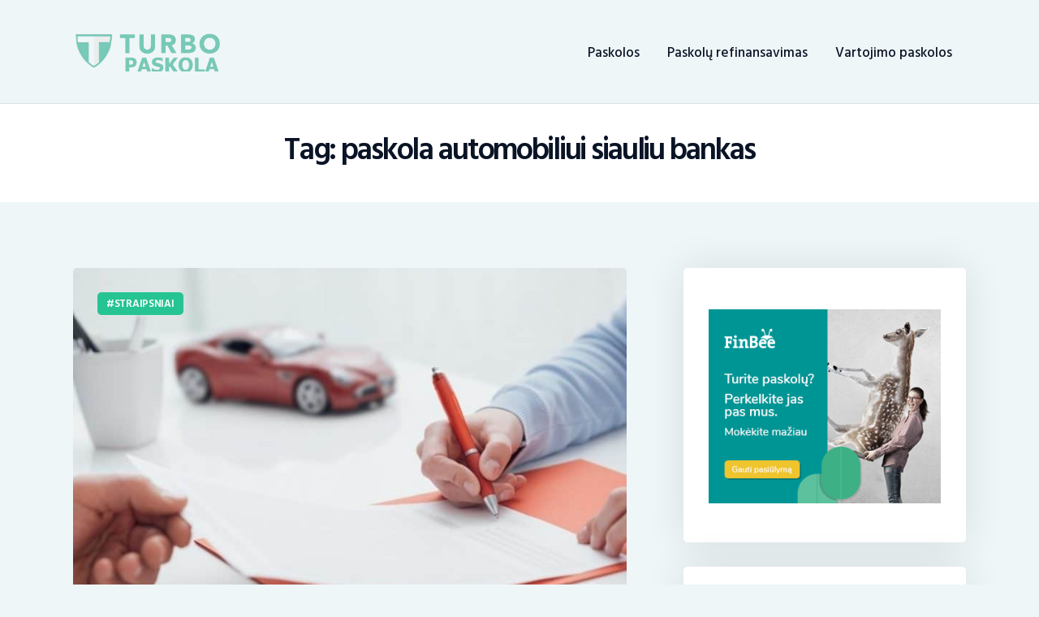

--- FILE ---
content_type: text/html; charset=UTF-8
request_url: https://turbopaskola.lt/tag/paskola-automobiliui-siauliu-bankas/
body_size: 8651
content:
<!DOCTYPE html>
<html lang="lt-LT" class="no-js
									 scheme_default										">
<head>
			<meta charset="UTF-8">
		<meta name="viewport" content="width=device-width, initial-scale=1, maximum-scale=1">
		<meta name="format-detection" content="telephone=no">
		<link rel="profile" href="//gmpg.org/xfn/11">
		<link rel="pingback" href="https://turbopaskola.lt/xmlrpc.php">
		<meta name='robots' content='index, follow, max-image-preview:large, max-snippet:-1, max-video-preview:-1' />
	<style>img:is([sizes="auto" i], [sizes^="auto," i]) { contain-intrinsic-size: 3000px 1500px }</style>
	
	<!-- This site is optimized with the Yoast SEO plugin v26.0 - https://yoast.com/wordpress/plugins/seo/ -->
	<title>paskola automobiliui siauliu bankas Archives - Turbopaskola.lt - gauk paskolą greitai</title>
	<link rel="canonical" href="https://turbopaskola.lt/tag/paskola-automobiliui-siauliu-bankas/" />
	<meta property="og:locale" content="lt_LT" />
	<meta property="og:type" content="article" />
	<meta property="og:title" content="paskola automobiliui siauliu bankas Archives - Turbopaskola.lt - gauk paskolą greitai" />
	<meta property="og:url" content="https://turbopaskola.lt/tag/paskola-automobiliui-siauliu-bankas/" />
	<meta property="og:site_name" content="Turbopaskola.lt - gauk paskolą greitai" />
	<meta name="twitter:card" content="summary_large_image" />
	<script type="application/ld+json" class="yoast-schema-graph">{"@context":"https://schema.org","@graph":[{"@type":"CollectionPage","@id":"https://turbopaskola.lt/tag/paskola-automobiliui-siauliu-bankas/","url":"https://turbopaskola.lt/tag/paskola-automobiliui-siauliu-bankas/","name":"paskola automobiliui siauliu bankas Archives - Turbopaskola.lt - gauk paskolą greitai","isPartOf":{"@id":"https://turbopaskola.lt/#website"},"primaryImageOfPage":{"@id":"https://turbopaskola.lt/tag/paskola-automobiliui-siauliu-bankas/#primaryimage"},"image":{"@id":"https://turbopaskola.lt/tag/paskola-automobiliui-siauliu-bankas/#primaryimage"},"thumbnailUrl":"https://turbopaskola.lt/wp-content/uploads/2017/11/Paskla_automobiliui.jpg","breadcrumb":{"@id":"https://turbopaskola.lt/tag/paskola-automobiliui-siauliu-bankas/#breadcrumb"},"inLanguage":"lt-LT"},{"@type":"ImageObject","inLanguage":"lt-LT","@id":"https://turbopaskola.lt/tag/paskola-automobiliui-siauliu-bankas/#primaryimage","url":"https://turbopaskola.lt/wp-content/uploads/2017/11/Paskla_automobiliui.jpg","contentUrl":"https://turbopaskola.lt/wp-content/uploads/2017/11/Paskla_automobiliui.jpg","width":980,"height":654},{"@type":"BreadcrumbList","@id":"https://turbopaskola.lt/tag/paskola-automobiliui-siauliu-bankas/#breadcrumb","itemListElement":[{"@type":"ListItem","position":1,"name":"Home","item":"https://turbopaskola.lt/"},{"@type":"ListItem","position":2,"name":"paskola automobiliui siauliu bankas"}]},{"@type":"WebSite","@id":"https://turbopaskola.lt/#website","url":"https://turbopaskola.lt/","name":"Turbopaskola.lt - gauk paskolą greitai","description":"Geriausios paskolos ir kreditai internetu!","publisher":{"@id":"https://turbopaskola.lt/#organization"},"potentialAction":[{"@type":"SearchAction","target":{"@type":"EntryPoint","urlTemplate":"https://turbopaskola.lt/?s={search_term_string}"},"query-input":{"@type":"PropertyValueSpecification","valueRequired":true,"valueName":"search_term_string"}}],"inLanguage":"lt-LT"},{"@type":"Organization","@id":"https://turbopaskola.lt/#organization","name":"Turbopaskola.lt - gauk paskolą greitai","url":"https://turbopaskola.lt/","logo":{"@type":"ImageObject","inLanguage":"lt-LT","@id":"https://turbopaskola.lt/#/schema/logo/image/","url":"https://turbopaskola.lt/wp-content/uploads/2024/02/turbopaskola-logo.png","contentUrl":"https://turbopaskola.lt/wp-content/uploads/2024/02/turbopaskola-logo.png","width":631,"height":152,"caption":"Turbopaskola.lt - gauk paskolą greitai"},"image":{"@id":"https://turbopaskola.lt/#/schema/logo/image/"}}]}</script>
	<!-- / Yoast SEO plugin. -->


<link rel='dns-prefetch' href='//fonts.googleapis.com' />
<script type="text/javascript">
/* <![CDATA[ */
window._wpemojiSettings = {"baseUrl":"https:\/\/s.w.org\/images\/core\/emoji\/16.0.1\/72x72\/","ext":".png","svgUrl":"https:\/\/s.w.org\/images\/core\/emoji\/16.0.1\/svg\/","svgExt":".svg","source":{"concatemoji":"https:\/\/turbopaskola.lt\/wp-includes\/js\/wp-emoji-release.min.js"}};
/*! This file is auto-generated */
!function(s,n){var o,i,e;function c(e){try{var t={supportTests:e,timestamp:(new Date).valueOf()};sessionStorage.setItem(o,JSON.stringify(t))}catch(e){}}function p(e,t,n){e.clearRect(0,0,e.canvas.width,e.canvas.height),e.fillText(t,0,0);var t=new Uint32Array(e.getImageData(0,0,e.canvas.width,e.canvas.height).data),a=(e.clearRect(0,0,e.canvas.width,e.canvas.height),e.fillText(n,0,0),new Uint32Array(e.getImageData(0,0,e.canvas.width,e.canvas.height).data));return t.every(function(e,t){return e===a[t]})}function u(e,t){e.clearRect(0,0,e.canvas.width,e.canvas.height),e.fillText(t,0,0);for(var n=e.getImageData(16,16,1,1),a=0;a<n.data.length;a++)if(0!==n.data[a])return!1;return!0}function f(e,t,n,a){switch(t){case"flag":return n(e,"\ud83c\udff3\ufe0f\u200d\u26a7\ufe0f","\ud83c\udff3\ufe0f\u200b\u26a7\ufe0f")?!1:!n(e,"\ud83c\udde8\ud83c\uddf6","\ud83c\udde8\u200b\ud83c\uddf6")&&!n(e,"\ud83c\udff4\udb40\udc67\udb40\udc62\udb40\udc65\udb40\udc6e\udb40\udc67\udb40\udc7f","\ud83c\udff4\u200b\udb40\udc67\u200b\udb40\udc62\u200b\udb40\udc65\u200b\udb40\udc6e\u200b\udb40\udc67\u200b\udb40\udc7f");case"emoji":return!a(e,"\ud83e\udedf")}return!1}function g(e,t,n,a){var r="undefined"!=typeof WorkerGlobalScope&&self instanceof WorkerGlobalScope?new OffscreenCanvas(300,150):s.createElement("canvas"),o=r.getContext("2d",{willReadFrequently:!0}),i=(o.textBaseline="top",o.font="600 32px Arial",{});return e.forEach(function(e){i[e]=t(o,e,n,a)}),i}function t(e){var t=s.createElement("script");t.src=e,t.defer=!0,s.head.appendChild(t)}"undefined"!=typeof Promise&&(o="wpEmojiSettingsSupports",i=["flag","emoji"],n.supports={everything:!0,everythingExceptFlag:!0},e=new Promise(function(e){s.addEventListener("DOMContentLoaded",e,{once:!0})}),new Promise(function(t){var n=function(){try{var e=JSON.parse(sessionStorage.getItem(o));if("object"==typeof e&&"number"==typeof e.timestamp&&(new Date).valueOf()<e.timestamp+604800&&"object"==typeof e.supportTests)return e.supportTests}catch(e){}return null}();if(!n){if("undefined"!=typeof Worker&&"undefined"!=typeof OffscreenCanvas&&"undefined"!=typeof URL&&URL.createObjectURL&&"undefined"!=typeof Blob)try{var e="postMessage("+g.toString()+"("+[JSON.stringify(i),f.toString(),p.toString(),u.toString()].join(",")+"));",a=new Blob([e],{type:"text/javascript"}),r=new Worker(URL.createObjectURL(a),{name:"wpTestEmojiSupports"});return void(r.onmessage=function(e){c(n=e.data),r.terminate(),t(n)})}catch(e){}c(n=g(i,f,p,u))}t(n)}).then(function(e){for(var t in e)n.supports[t]=e[t],n.supports.everything=n.supports.everything&&n.supports[t],"flag"!==t&&(n.supports.everythingExceptFlag=n.supports.everythingExceptFlag&&n.supports[t]);n.supports.everythingExceptFlag=n.supports.everythingExceptFlag&&!n.supports.flag,n.DOMReady=!1,n.readyCallback=function(){n.DOMReady=!0}}).then(function(){return e}).then(function(){var e;n.supports.everything||(n.readyCallback(),(e=n.source||{}).concatemoji?t(e.concatemoji):e.wpemoji&&e.twemoji&&(t(e.twemoji),t(e.wpemoji)))}))}((window,document),window._wpemojiSettings);
/* ]]> */
</script>
<style id='wp-emoji-styles-inline-css' type='text/css'>

	img.wp-smiley, img.emoji {
		display: inline !important;
		border: none !important;
		box-shadow: none !important;
		height: 1em !important;
		width: 1em !important;
		margin: 0 0.07em !important;
		vertical-align: -0.1em !important;
		background: none !important;
		padding: 0 !important;
	}
</style>
<link rel='stylesheet' id='coinpress-trx-addons-layouts-css' href='https://turbopaskola.lt/wp-content/themes/coinpress/plugins/trx_addons/layouts/layouts.css' type='text/css' media='all' />
<link rel='stylesheet' id='coinpress-trx-addons-layouts-responsive-css' href='https://turbopaskola.lt/wp-content/themes/coinpress/plugins/trx_addons/layouts/layouts.responsive.css' type='text/css' media='all' />
<link rel='stylesheet' id='coinpress-font-google_fonts-css' href='https://fonts.googleapis.com/css?family=Hind+Siliguri:300,400,500,600,700&#038;subset=latin,latin-ext' type='text/css' media='all' />
<link rel='stylesheet' id='fontello-style-css' href='https://turbopaskola.lt/wp-content/themes/coinpress/css/font-icons/css/fontello.css' type='text/css' media='all' />
<link rel='stylesheet' id='coinpress-main-css' href='https://turbopaskola.lt/wp-content/themes/coinpress/style.css' type='text/css' media='all' />
<link rel='stylesheet' id='coinpress-custom-css' href='https://turbopaskola.lt/wp-content/themes/coinpress/css/__custom.css' type='text/css' media='all' />
<link rel='stylesheet' id='coinpress-color-default-css' href='https://turbopaskola.lt/wp-content/themes/coinpress/css/__colors_default.css' type='text/css' media='all' />
<link rel='stylesheet' id='coinpress-color-dark-css' href='https://turbopaskola.lt/wp-content/themes/coinpress/css/__colors_dark.css' type='text/css' media='all' />
<link rel='stylesheet' id='mediaelement-css' href='https://turbopaskola.lt/wp-includes/js/mediaelement/mediaelementplayer-legacy.min.css' type='text/css' media='all' />
<link rel='stylesheet' id='wp-mediaelement-css' href='https://turbopaskola.lt/wp-includes/js/mediaelement/wp-mediaelement.min.css' type='text/css' media='all' />
<link rel='stylesheet' id='coinpress-responsive-css' href='https://turbopaskola.lt/wp-content/themes/coinpress/css/responsive.css' type='text/css' media='all' />
<script type="text/javascript" src="https://turbopaskola.lt/wp-includes/js/jquery/jquery.min.js" id="jquery-core-js"></script>
<style type="text/css">.eafl-disclaimer-small{font-size:.8em}.eafl-disclaimer-smaller{font-size:.6em}</style></head>

<body class="archive tag tag-paskola-automobiliui-siauliu-bankas tag-134 wp-custom-logo wp-theme-coinpress body_tag scheme_default blog_mode_blog body_style_wide  is_stream blog_style_excerpt sidebar_show sidebar_right sidebar_mobile_below trx_addons_absent header_type_default header_style_header-default header_position_default menu_style_top no_layout">

	
	<div class="body_wrap">

		<div class="page_wrap">

                        <a class="coinpress_skip_link skip_to_content_link" href="#content_skip_link_anchor" tabindex="1">Skip to content</a>
                            <a class="coinpress_skip_link skip_to_sidebar_link" href="#sidebar_skip_link_anchor" tabindex="1">Skip to sidebar</a>
                        <a class="coinpress_skip_link skip_to_footer_link" href="#footer_skip_link_anchor" tabindex="1">Skip to footer</a>

			<header class="top_panel top_panel_default
	 without_bg_image">
	<div class="top_panel_navi sc_layouts_row sc_layouts_row_type_compact sc_layouts_row_fixed sc_layouts_row_fixed_always sc_layouts_row_delimiter
	">
	<div class="content_wrap">
		<div class="columns_wrap columns_fluid">
			<div class="sc_layouts_column sc_layouts_column_align_left sc_layouts_column_icons_position_left sc_layouts_column_fluid column-2_9">
				<div class="sc_layouts_item">
					<a class="sc_layouts_logo" href="https://turbopaskola.lt/">
		<img src="//turbopaskola.lt/wp-content/uploads/2024/02/turbopaskola-logo.png" alt="Turbopaskola.lt - gauk paskolą greitai" width="631" height="152">	</a>
					</div>
			</div><div class="sc_layouts_column sc_layouts_column_align_right sc_layouts_column_icons_position_left sc_layouts_column_fluid column-7_9">
				<div class="sc_layouts_item">
					<nav class="menu_main_nav_area sc_layouts_menu sc_layouts_menu_default sc_layouts_hide_on_mobile" itemscope itemtype="http://schema.org/SiteNavigationElement"><ul id="menu_main" class="sc_layouts_menu_nav menu_main_nav"><li id="menu-item-381" class="menu-item menu-item-type-taxonomy menu-item-object-category menu-item-has-children menu-item-381"><a href="https://turbopaskola.lt/category/paskolos/"><span>Paskolos</span></a>
<ul class="sub-menu"><li id="menu-item-23" class="menu-item menu-item-type-post_type menu-item-object-page menu-item-home menu-item-23"><a href="https://turbopaskola.lt/"><span>Paskolos internetu</span></a></li><li id="menu-item-129" class="menu-item menu-item-type-post_type menu-item-object-page menu-item-129"><a href="https://turbopaskola.lt/paskolos-dirbantiems-uzsienyje/"><span>Paskolos dirbantiems užsienyje</span></a></li><li id="menu-item-24" class="menu-item menu-item-type-post_type menu-item-object-page menu-item-24"><a href="https://turbopaskola.lt/paskolos-bedarbiams/"><span>Paskolos bedarbiams</span></a></li></ul>
</li><li id="menu-item-25" class="menu-item menu-item-type-post_type menu-item-object-page menu-item-25"><a href="https://turbopaskola.lt/paskolu-refinansavimas/"><span>Paskolų refinansavimas</span></a></li><li id="menu-item-380" class="menu-item menu-item-type-post_type menu-item-object-page menu-item-380"><a href="https://turbopaskola.lt/vartojimo-paskolos/"><span>Vartojimo paskolos</span></a></li></ul></nav>					<div class="sc_layouts_iconed_text sc_layouts_menu_mobile_button">
						<a class="sc_layouts_item_link sc_layouts_iconed_text_link" href="#">
							<span class="sc_layouts_item_icon sc_layouts_iconed_text_icon trx_addons_icon-menu"></span>
						</a>
					</div>
				</div>
							</div>
		</div><!-- /.columns_wrap -->
	</div><!-- /.content_wrap -->
</div><!-- /.top_panel_navi -->
	<div class="top_panel_title sc_layouts_row sc_layouts_row_type_normal">
		<div class="content_wrap">
			<div class="sc_layouts_column sc_layouts_column_align_center">
				<div class="sc_layouts_item">
					<div class="sc_layouts_title sc_align_center">
												<div class="sc_layouts_title_title">
														<h1 itemprop="headline" class="sc_layouts_title_caption">
								Tag: paskola automobiliui siauliu bankas							</h1>
													</div>
												<div class="sc_layouts_title_breadcrumbs">
													</div>
					</div>
				</div>
			</div>
		</div>
	</div>
	</header>
<div class="menu_mobile_overlay"></div>
<div class="menu_mobile menu_mobile_fullscreen scheme_dark">
	<div class="menu_mobile_inner">
		<a class="menu_mobile_close icon-cancel"></a>
		<a class="sc_layouts_logo" href="https://turbopaskola.lt/">
		<img src="//turbopaskola.lt/wp-content/uploads/2017/11/cropped-cropped-turbo-1-1.png" alt="Turbopaskola.lt - gauk paskolą greitai" width="631" height="152">	</a>
	<nav class="menu_mobile_nav_area" itemscope itemtype="http://schema.org/SiteNavigationElement"><ul id="menu_mobile" class=" menu_mobile_nav"><li class="menu-item menu-item-type-taxonomy menu-item-object-category menu-item-has-children menu-item-381"><a href="https://turbopaskola.lt/category/paskolos/"><span>Paskolos</span></a>
<ul class="sub-menu"><li class="menu-item menu-item-type-post_type menu-item-object-page menu-item-home menu-item-23"><a href="https://turbopaskola.lt/"><span>Paskolos internetu</span></a></li><li class="menu-item menu-item-type-post_type menu-item-object-page menu-item-129"><a href="https://turbopaskola.lt/paskolos-dirbantiems-uzsienyje/"><span>Paskolos dirbantiems užsienyje</span></a></li><li class="menu-item menu-item-type-post_type menu-item-object-page menu-item-24"><a href="https://turbopaskola.lt/paskolos-bedarbiams/"><span>Paskolos bedarbiams</span></a></li></ul>
</li><li class="menu-item menu-item-type-post_type menu-item-object-page menu-item-25"><a href="https://turbopaskola.lt/paskolu-refinansavimas/"><span>Paskolų refinansavimas</span></a></li><li class="menu-item menu-item-type-post_type menu-item-object-page menu-item-380"><a href="https://turbopaskola.lt/vartojimo-paskolos/"><span>Vartojimo paskolos</span></a></li></ul></nav><div class="search_wrap search_style_normal search_mobile">
	<div class="search_form_wrap">
		<form role="search" method="get" class="search_form" action="https://turbopaskola.lt/">
			<input type="hidden" value="" name="post_types">
			<input type="text" class="search_field" placeholder="Search" value="" name="s">
			<button type="submit" class="search_submit icon-search"></button>
		</form>
	</div>
</div>
	</div>
</div>

			<div class="page_content_wrap">
									<div class="content_wrap">
						
				<div class="content">
                                        <a id="content_skip_link_anchor" class="coinpress_skip_link_anchor" href="#"></a>
					<div class="posts_container">
		<article id="post-150" 
	class="post_item post_layout_excerpt post_format_standard post-150 post type-post status-publish format-standard has-post-thumbnail hentry category-straipsniai tag-automobilio-iketimas tag-automobilio-ispirkimas tag-automobiliu-lizingas tag-automobiliu-lizingas-be-banko tag-automobiliu-lizingas-be-pabrangimo tag-automobiliu-lizingas-be-pradinio-inaso tag-automobiliu-lizingas-dirbantiems-uzsienyje tag-automobiliu-lizingas-imonems tag-automobiliu-lizingas-privatiems-klientams tag-automobiliu-lizingas-seb tag-automobiliu-lizingas-skaiciuokle tag-automobiliu-lizingas-su-likutine-verte tag-devetas-automobilis tag-naujas-automobilis tag-paskola-automobiliui tag-paskola-automobiliui-citadele tag-paskola-automobiliui-dnb tag-paskola-automobiliui-luminor tag-paskola-automobiliui-maziausios-palukanos tag-paskola-automobiliui-seb tag-paskola-automobiliui-siauliu-bankas tag-paskola-automobiliui-skaiciuokle tag-paskola-automobiliui-su-bloga-kredito-istorija tag-paskola-automobiliui-swedbank"	 data-animation="">
	<div class="post_featured with_thumb hover_scale"><img width="682" height="455" src="[data-uri]" data-lazy-type="image" data-lazy-src="https://turbopaskola.lt/wp-content/uploads/2017/11/Paskla_automobiliui.jpg" class="lazy lazy-hidden attachment-coinpress-thumb-big size-coinpress-thumb-big wp-post-image" alt="" decoding="async" fetchpriority="high" data-lazy-srcset="https://turbopaskola.lt/wp-content/uploads/2017/11/Paskla_automobiliui.jpg 980w, https://turbopaskola.lt/wp-content/uploads/2017/11/Paskla_automobiliui-300x200.jpg 300w, https://turbopaskola.lt/wp-content/uploads/2017/11/Paskla_automobiliui-768x513.jpg 768w" data-lazy-sizes="(max-width: 682px) 100vw, 682px" /><noscript><img width="682" height="455" src="https://turbopaskola.lt/wp-content/uploads/2017/11/Paskla_automobiliui.jpg" class="attachment-coinpress-thumb-big size-coinpress-thumb-big wp-post-image" alt="" decoding="async" fetchpriority="high" srcset="https://turbopaskola.lt/wp-content/uploads/2017/11/Paskla_automobiliui.jpg 980w, https://turbopaskola.lt/wp-content/uploads/2017/11/Paskla_automobiliui-300x200.jpg 300w, https://turbopaskola.lt/wp-content/uploads/2017/11/Paskla_automobiliui-768x513.jpg 768w" sizes="(max-width: 682px) 100vw, 682px" /></noscript>						<div class="mask"></div>
						            <a href="https://turbopaskola.lt/automobiliu-lizingas-pradinio-inaso/"  aria-hidden="true" class="icons"><span></span><span></span><span></span></a>
            		<div class="post_meta">
			<span class="post_meta_item post_categories"><a href="https://turbopaskola.lt/category/straipsniai/" rel="category tag">Straipsniai</a></span> 		</div><!-- .post_meta -->
		</div>		<div class="post_header entry-header">
			<h2 class="post_title entry-title"><a href="https://turbopaskola.lt/automobiliu-lizingas-pradinio-inaso/" rel="bookmark">Automobilių lizingas be pradinio įnašo</a></h2>		</div><!-- .post_header -->
				<div class="post_content entry-content">
			<div class="post_content_inner">Šiais moderniais laikais automobilis tapo neatsiejama žmogaus gyvenimo dalis. Kartais kiekvienai šeimai iškyla poreikis atnaujinti automobilį ir tada verta apsvarstyti paskolos automobiliui galimybę, nes dažnai tiek kiek kainuoja norimas automobilis&hellip;</div>			    <div class="bottom_meta_inner">
			    <a class="more-link" href="https://turbopaskola.lt/automobiliu-lizingas-pradinio-inaso/">Read more</a>		<div class="post_meta">
			<span class="post_meta_item post_date"><a href="https://turbopaskola.lt/automobiliu-lizingas-pradinio-inaso/">29 lapkričio, 2017</a></span> <a href="https://turbopaskola.lt/automobiliu-lizingas-pradinio-inaso/#respond" class="post_meta_item post_meta_comments icon-comment-light"><span class="post_meta_number">0</span></a> 		</div><!-- .post_meta -->
		                </div>
                		</div><!-- .entry-content -->
		</article>
	</div>
						</div><!-- </.content> -->

							<div class="sidebar widget_area
			 right sidebar_below		" role="complementary">
			            <a id="sidebar_skip_link_anchor" class="coinpress_skip_link_anchor" href="#"></a>
            			<div class="sidebar_inner">
				<aside id="custom_html-2" class="widget_text widget widget_custom_html"><div class="textwidget custom-html-widget"> <a href="http://doafftracking.tech/finbee.lt/pauliakas1/37093" target="_blank"><img class="lazy lazy-hidden" src="[data-uri]" data-lazy-type="image" data-lazy-src="https://alfa.doaffiliate.net/banners/447/lt/finbee.lt_17284c_336x280_lt.png"><noscript><img src="https://alfa.doaffiliate.net/banners/447/lt/finbee.lt_17284c_336x280_lt.png"></noscript></a> 
</div></aside><aside id="recent-posts-2" class="widget widget_recent_entries">
		<h5 class="widget_title">Paskolos</h5>
		<ul>
											<li>
					<a href="https://turbopaskola.lt/greita-paskola-bedarbiams/">Greita paskola bedarbiams – kaip gauti lengvai ir greitai!</a>
									</li>
											<li>
					<a href="https://turbopaskola.lt/automobiliu-lizingas/">Automobilių lizingas be pradinio įnašo: viliojanti galimybė ar brangūs spąstai?</a>
									</li>
											<li>
					<a href="https://turbopaskola.lt/paskolos-su-individualia-veikla/">Paskolos su individualia veikla</a>
									</li>
											<li>
					<a href="https://turbopaskola.lt/studento-paskola/">Studento Paskola</a>
									</li>
											<li>
					<a href="https://turbopaskola.lt/metines-paskolu-palukanu-normos-kaip-jas-apskaiciuoti/">Metinės paskolų palūkanų normos &#8211; kaip jas apskaičiuoti</a>
									</li>
											<li>
					<a href="https://turbopaskola.lt/kreditai-be-registracijos-mokescio/">Kreditai be registracijos mokesčio</a>
									</li>
											<li>
					<a href="https://turbopaskola.lt/paskolos-skolininkams/">Paskolos skolininkams</a>
									</li>
											<li>
					<a href="https://turbopaskola.lt/sms-kreditai-ir-pigu-ir-greita/">SMS kreditai ir pigu ir greita</a>
									</li>
					</ul>

		</aside><aside id="linkcat-2" class="widget widget_links"><h5 class="widget_title">Draugai</h5>
	<ul class='xoxo blogroll'>
<li><a href="https://topcar.lt/">Automobiliai</a></li>
<li><a href="https://www.bootsguru.com/">Boots Guru</a></li>
<li><a href="https://kreditaspigiau.lt/greituju-kreditu-palyginimas/" target="_blank">Greitųjų kreditų palyginimas</a></li>
<li><a href="https://www.claypoetry.lt/parduotuve/" title="Kavos puodelis, puodelis kavai, keraminiai puodeliai">Kavos puodelis</a></li>
<li><a href="https://zinaukaip.lt/">Pasidaryk pats</a></li>
<li><a href="https://pinigu.lt" target="_blank">Paskolos &#8211; kreditai</a></li>
<li><a href="https://protguide.com/">Tools Guide</a></li>

	</ul>
</aside>			</div><!-- /.sidebar_inner -->
		</div><!-- /.sidebar -->
		<div class="clearfix"></div>
								</div><!-- </.content_wrap> -->
									</div><!-- </.page_content_wrap> -->

			            <a id="footer_skip_link_anchor" class="coinpress_skip_link_anchor" href="#"></a>
            <footer class="footer_wrap footer_default
 scheme_dark				">
	 
<div class="footer_copyright_wrap
 scheme_				">
	<div class="footer_copyright_inner">
		<div class="content_wrap">
			<div class="copyright_text">
			Copyright © TurboPaskola.lt			</div>
		</div>
	</div>
</div>
</footer><!-- /.footer_wrap -->

		</div><!-- /.page_wrap -->

	</div><!-- /.body_wrap -->

	<script type="speculationrules">
{"prefetch":[{"source":"document","where":{"and":[{"href_matches":"\/*"},{"not":{"href_matches":["\/wp-*.php","\/wp-admin\/*","\/wp-content\/uploads\/*","\/wp-content\/*","\/wp-content\/plugins\/*","\/wp-content\/themes\/coinpress\/*","\/*\\?(.+)"]}},{"not":{"selector_matches":"a[rel~=\"nofollow\"]"}},{"not":{"selector_matches":".no-prefetch, .no-prefetch a"}}]},"eagerness":"conservative"}]}
</script>
<link rel='stylesheet' id='coinpress-inline-styles-css' href='https://turbopaskola.lt/wp-content/themes/coinpress/css/__inline.css' type='text/css' media='all' />
<style id='coinpress-inline-styles-inline-css' type='text/css'>
.custom-logo-link,.sc_layouts_logo{font-size:0.9em}
</style>
<script type="text/javascript" id="eafl-public-js-extra">
/* <![CDATA[ */
var eafl_public = {"home_url":"https:\/\/turbopaskola.lt\/","ajax_url":"https:\/\/turbopaskola.lt\/wp-admin\/admin-ajax.php","nonce":"23c757f9e7"};
/* ]]> */
</script>
<script type="text/javascript" src="https://turbopaskola.lt/wp-content/plugins/easy-affiliate-links/dist/public.js" id="eafl-public-js"></script>
<script type="text/javascript" src="https://turbopaskola.lt/wp-content/plugins/bj-lazy-load/js/bj-lazy-load.min.js" id="BJLL-js"></script>
<script type="text/javascript" src="https://turbopaskola.lt/wp-content/plugins/mystickysidebar/js/detectmobilebrowser.js" id="detectmobilebrowser-js"></script>
<script type="text/javascript" id="mystickysidebar-js-extra">
/* <![CDATA[ */
var mystickyside_name = {"mystickyside_string":"#secondary","mystickyside_content_string":"","mystickyside_margin_top_string":"90","mystickyside_margin_bot_string":"0","mystickyside_update_sidebar_height_string":"","mystickyside_min_width_string":"0","device_desktop":"1","device_mobile":"1"};
/* ]]> */
</script>
<script type="text/javascript" src="https://turbopaskola.lt/wp-content/plugins/mystickysidebar/js/theia-sticky-sidebar.js" id="mystickysidebar-js"></script>
<script type="text/javascript" src="https://turbopaskola.lt/wp-content/themes/coinpress/js/superfish/superfish.min.js" id="superfish-js"></script>
<script type="text/javascript" id="coinpress-init-js-extra">
/* <![CDATA[ */
var COINPRESS_STORAGE = {"ajax_url":"https:\/\/turbopaskola.lt\/wp-admin\/admin-ajax.php","ajax_nonce":"238044f143","site_url":"https:\/\/turbopaskola.lt","theme_url":"https:\/\/turbopaskola.lt\/wp-content\/themes\/coinpress\/","site_scheme":"scheme_default","user_logged_in":"","mobile_layout_width":"767","mobile_device":"","menu_side_stretch":"","menu_side_icons":"1","background_video":"","use_mediaelements":"1","admin_mode":"","msg_ajax_error":"Invalid server answer!","alter_link_color":"#26c492","button_hover":"default"};
/* ]]> */
</script>
<script type="text/javascript" src="https://turbopaskola.lt/wp-content/themes/coinpress/js/__scripts.js" id="coinpress-init-js"></script>
<script type="text/javascript" id="mediaelement-core-js-before">
/* <![CDATA[ */
var mejsL10n = {"language":"lt","strings":{"mejs.download-file":"Atsisi\u0173sti fail\u0105","mejs.install-flash":"J\u016bs naudojate nar\u0161ykl\u0119, kuri nepalaiko ar neturi Flash. Pra\u0161ome \u012fjungti Flash savo nar\u0161ykl\u0117je arba parsisi\u0173sti naujausi\u0105 versij\u0105 i\u0161 https:\/\/get.adobe.com\/flashplayer\/","mejs.fullscreen":"Visas ekranas","mejs.play":"Groti","mejs.pause":"Pauz\u0117","mejs.time-slider":"Laiko slankiklis","mejs.time-help-text":"Naudokite kair\u0117n\/de\u0161in\u0117n mygtukus nor\u0117dami persukti po vien\u0105 sekund\u0119, auk\u0161tyn\/\u017eemyn - po  10 sekund\u017ei\u0173.","mejs.live-broadcast":"Tiesiogin\u0117 transliacija","mejs.volume-help-text":"Naudokite auk\u0161tyn\/\u017eemyn mygtukus pagarsinimui ir patylinimui.","mejs.unmute":"Garso \u012fjungimas","mejs.mute":"Nutildyti","mejs.volume-slider":"Garso slankiklis","mejs.video-player":"Video grotuvas","mejs.audio-player":"Audio grotuvas","mejs.captions-subtitles":"Paai\u0161kinimai\/Titrai","mejs.captions-chapters":"Skyriai","mejs.none":"Nieko","mejs.afrikaans":"Afrikan\u0173","mejs.albanian":"Alban\u0173","mejs.arabic":"Arab\u0173","mejs.belarusian":"Baltarus\u0173","mejs.bulgarian":"Bulgar\u0173","mejs.catalan":"Katalon\u0173","mejs.chinese":"Kin\u0173","mejs.chinese-simplified":"Kin\u0173 (supaprastinta)","mejs.chinese-traditional":"Kin\u0173 (tradicin\u0117)","mejs.croatian":"Kroat\u0173","mejs.czech":"\u010cek\u0173","mejs.danish":"Dan\u0173","mejs.dutch":"Oland\u0173","mejs.english":"Angl\u0173","mejs.estonian":"Est\u0173","mejs.filipino":"Filipinie\u010di\u0173","mejs.finnish":"Suomi\u0161kai","mejs.french":"Pranc\u016bz\u0173","mejs.galician":"Galis\u0173","mejs.german":"Vokie\u010di\u0173","mejs.greek":"Graik\u0173","mejs.haitian-creole":"Hai\u010dio kreol\u0173","mejs.hebrew":"Hebraj\u0173","mejs.hindi":"Hindi","mejs.hungarian":"Vengr\u0173","mejs.icelandic":"Island\u0173","mejs.indonesian":"Indonezie\u010di\u0173","mejs.irish":"Airi\u0173","mejs.italian":"Ital\u0173","mejs.japanese":"Japon\u0173","mejs.korean":"Kor\u0117jie\u010di\u0173","mejs.latvian":"Latvi\u0173","mejs.lithuanian":"Lietuvi\u0173","mejs.macedonian":"Makedon\u0173","mejs.malay":"Malaj\u0173","mejs.maltese":"Maltie\u010di\u0173","mejs.norwegian":"Norveg\u0173","mejs.persian":"Pers\u0173","mejs.polish":"Lenk\u0173","mejs.portuguese":"Portugal\u0173","mejs.romanian":"Rumun\u0173","mejs.russian":"Rus\u0173","mejs.serbian":"Serb\u0173","mejs.slovak":"Slovak\u0173","mejs.slovenian":"Slov\u0117n\u0173","mejs.spanish":"Ispan\u0173","mejs.swahili":"Suahili\u0173","mejs.swedish":"\u0160ved\u0173","mejs.tagalog":"Tagal\u0173","mejs.thai":"Taj\u0173","mejs.turkish":"Turk\u0173","mejs.ukrainian":"Ukrainie\u010di\u0173","mejs.vietnamese":"Vietnamie\u010di\u0173","mejs.welsh":"Velso","mejs.yiddish":"Jidi\u0161"}};
/* ]]> */
</script>
<script type="text/javascript" src="https://turbopaskola.lt/wp-includes/js/mediaelement/mediaelement-and-player.min.js" id="mediaelement-core-js"></script>
<script type="text/javascript" src="https://turbopaskola.lt/wp-includes/js/mediaelement/mediaelement-migrate.min.js" id="mediaelement-migrate-js"></script>
<script type="text/javascript" id="mediaelement-js-extra">
/* <![CDATA[ */
var _wpmejsSettings = {"pluginPath":"\/wp-includes\/js\/mediaelement\/","classPrefix":"mejs-","stretching":"responsive","audioShortcodeLibrary":"mediaelement","videoShortcodeLibrary":"mediaelement"};
/* ]]> */
</script>
<script type="text/javascript" src="https://turbopaskola.lt/wp-includes/js/mediaelement/wp-mediaelement.min.js" id="wp-mediaelement-js"></script>


<script defer src="https://static.cloudflareinsights.com/beacon.min.js/vcd15cbe7772f49c399c6a5babf22c1241717689176015" integrity="sha512-ZpsOmlRQV6y907TI0dKBHq9Md29nnaEIPlkf84rnaERnq6zvWvPUqr2ft8M1aS28oN72PdrCzSjY4U6VaAw1EQ==" data-cf-beacon='{"version":"2024.11.0","token":"8cd28ebedfc54650b25d8b9c38c3943f","r":1,"server_timing":{"name":{"cfCacheStatus":true,"cfEdge":true,"cfExtPri":true,"cfL4":true,"cfOrigin":true,"cfSpeedBrain":true},"location_startswith":null}}' crossorigin="anonymous"></script>
</body>
</html>

--- FILE ---
content_type: text/css
request_url: https://turbopaskola.lt/wp-content/themes/coinpress/css/__colors_default.css
body_size: 18724
content:
/* ATTENTION! This file was generated automatically! Don&#039;t change it!!!
----------------------------------------------------------------------- */

/* Common tags 
------------------------------------------ */
.scheme_default body,
.scheme_default .body_style_boxed .page_wrap {
	background-color: #eff6f8;
}


.scheme_default .has-very-light-gray-color.has-very-light-gray-color {
color: #ffffff;
}

.scheme_default {
	color: #5e646d;
}
.scheme_default h1, .scheme_default h2, .scheme_default h3, .scheme_default h4, .scheme_default h5, .scheme_default h6,
.scheme_default h1 a, .scheme_default h2 a, .scheme_default h3 a, .scheme_default h4 a, .scheme_default h5 a, .scheme_default h6 a,
.scheme_default li a,.scheme_default a em,.scheme_default a b,
.scheme_default [class*="color_style_"] h1 a, .scheme_default [class*="color_style_"] h2 a, .scheme_default [class*="color_style_"] h3 a, .scheme_default [class*="color_style_"] h4 a, .scheme_default [class*="color_style_"] h5 a, .scheme_default [class*="color_style_"] h6 a, .scheme_default [class*="color_style_"] li a {
	color: #0a1426;
}
.scheme_default h2.sc_title_accent:after, .scheme_default h2.sc_item_title_style_accent:after, .scheme_default .sc_title_accent h2:after {
	border-color: #0a1426;
}
.scheme_default h1 a:hover, .scheme_default h2 a:hover, .scheme_default h3 a:hover, .scheme_default h4 a:hover, .scheme_default h5 a:hover, .scheme_default h6 a:hover,
.scheme_default li a:hover,.scheme_default a:hover em,.scheme_default a:hover b {
	color: #26c492;
}
.scheme_default .color_style_link2 h1 a:hover, .scheme_default .color_style_link2 h2 a:hover, .scheme_default .color_style_link2 h3 a:hover, .scheme_default .color_style_link2 h4 a:hover, .scheme_default .color_style_link2 h5 a:hover, .scheme_default .color_style_link2 h6 a:hover, .scheme_default .color_style_link2 li a:hover {
	color: #151e61;
}
.scheme_default .color_style_link3 h1 a:hover, .scheme_default .color_style_link3 h2 a:hover, .scheme_default .color_style_link3 h3 a:hover, .scheme_default .color_style_link3 h4 a:hover, .scheme_default .color_style_link3 h5 a:hover, .scheme_default .color_style_link3 h6 a:hover, .scheme_default .color_style_link3 li a:hover {
	color: #ddb837;
}
.scheme_default .color_style_dark h1 a:hover, .scheme_default .color_style_dark h2 a:hover, .scheme_default .color_style_dark h3 a:hover, .scheme_default .color_style_dark h4 a:hover, .scheme_default .color_style_dark h5 a:hover, .scheme_default .color_style_dark h6 a:hover, .scheme_default .color_style_dark li a:hover {
	color: #26c492;
}

.scheme_default dt, .scheme_default b, .scheme_default strong, .scheme_default em, .scheme_default mark, .scheme_default ins {	/* not 'i', because it used as icons container */
	color: #0a1426;
}
.scheme_default s, .scheme_default strike, .scheme_default del {	
	color: #898d93;
}

.scheme_default code {
	color: #5e646d;
	background-color: #ffffff;
	border-color: #e1e7e9;
}
.scheme_default code a {
	color: #26c492;
}
.scheme_default code a:hover {
	color: #1cab7e;
}

.scheme_default a {
	color: #26c492;
}
.scheme_default a:hover {
	color: #1cab7e;
}
.scheme_default .color_style_link2 a {
	color: #151e61;
}
.scheme_default .color_style_link2 a:hover {
	color: #2a347d;
}
.scheme_default .color_style_link3 a {
	color: #ddb837;
}
.scheme_default .color_style_link3 a:hover {
	color: #eec432;
}
.scheme_default .color_style_dark a {
	color: #0a1426;
}
.scheme_default .color_style_dark a:hover {
	color: #26c492;
}

.scheme_default blockquote {
	color: #0a1426;
	background-color: #ffffff;
}
.scheme_default .wp-block-pullquote.is-style-solid-color blockquote {
    background-color: transparent;
    box-shadow: none;
}
.scheme_default blockquote:before {
	color: #26c492;
}
.scheme_default blockquote a {
	color: #26c492;
}
.scheme_default blockquote a:hover {
	color: #1cab7e;
}
.scheme_default blockquote dt, .scheme_default blockquote b, .scheme_default blockquote strong, .scheme_default blockquote i, .scheme_default blockquote mark, .scheme_default blockquote ins {	
	color: #aeb2ba;
}
.scheme_default blockquote s, .scheme_default blockquote strike, .scheme_default blockquote del {
	color: #898d93;
}
.scheme_default blockquote code {
	color: #aeb2ba;
	background-color: #0f182d;
	border-color: #3d3d3d;
}

.scheme_default table th, .scheme_default table th + th, .scheme_default table td + th  {
	border-color: #2c3443;
}
.scheme_default table td, .scheme_default table th + td, .scheme_default table td + td {
	color: #5e646d;
	border-color: #e1e7e9;
}
.scheme_default table th {
	color: #aeb2ba;
	background-color: #0a1426;
}
.scheme_default table th b, .scheme_default table th strong {
	color: #aeb2ba;
}
.scheme_default table > tbody > tr:nth-child(2n+1) > td {
	background-color: #f5f9fa;
}
.scheme_default table > tbody > tr:nth-child(2n) > td {
	background-color: #ffffff;
}
.scheme_default table th a:hover {
	color: #aeb2ba;
}

.scheme_default hr {
	border-color: #dae1e3;
}
.scheme_default figure figcaption,
.scheme_default .wp-caption .wp-caption-text,
.scheme_default .wp-caption .wp-caption-dd,
.scheme_default .wp-caption-overlay .wp-caption .wp-caption-text,
.scheme_default .wp-caption-overlay .wp-caption .wp-caption-dd {
	color: #ffffff !important;
	background: #0a1426 !important;
}
.scheme_default ul > li:before {
	color: #26c492;
}


/* Form fields
-------------------------------------------------- */

.scheme_default .widget_search form:after,
.scheme_default .woocommerce.widget_product_search form:after,
.scheme_default .widget_display_search form:after,
.scheme_default #bbpress-forums #bbp-search-form:after {
	color: #5e646d;
}
.scheme_default .widget_search form:hover:after,
.scheme_default .woocommerce.widget_product_search form:hover:after,
.scheme_default .widget_display_search form:hover:after,
.scheme_default #bbpress-forums #bbp-search-form:hover:after {
	color: #5e646d;
}

/* Field set */
.scheme_default fieldset {
	border-color: #dae1e3;
}
.scheme_default fieldset legend {
	color: #0a1426;
	background-color: #eff6f8;
}

/* Text fields */
.scheme_default input[type="text"],
.scheme_default input[type="number"],
.scheme_default input[type="email"],
.scheme_default input[type="url"],
.scheme_default input[type="tel"],
.scheme_default input[type="search"],
.scheme_default input[type="password"],
.scheme_default .select_container,
.scheme_default .select2-container.select2-container--default span.select2-choice,
.scheme_default .select2-container.select2-container--default span.select2-selection,
.scheme_default .select2-container.select2-container--default .select2-selection--single .select2-selection__rendered,
.scheme_default .select2-container.select2-container--default .select2-selection--multiple,
.scheme_default textarea,
.scheme_default textarea.wp-editor-area,
/* Tour Master */
.scheme_default .tourmaster-form-field input[type="text"],
.scheme_default .tourmaster-form-field input[type="email"],
.scheme_default .tourmaster-form-field input[type="password"],
.scheme_default .tourmaster-form-field textarea,
.scheme_default .tourmaster-form-field select,
.scheme_default .tourmaster-form-field.tourmaster-with-border input[type="text"],
.scheme_default .tourmaster-form-field.tourmaster-with-border input[type="email"],
.scheme_default .tourmaster-form-field.tourmaster-with-border input[type="password"],
.scheme_default .tourmaster-form-field.tourmaster-with-border textarea,
.scheme_default .tourmaster-form-field.tourmaster-with-border select,
/* BB Press */
.scheme_default #buddypress .dir-search input[type="search"],
.scheme_default #buddypress .dir-search input[type="text"],
.scheme_default #buddypress .groups-members-search input[type="search"],
.scheme_default #buddypress .groups-members-search input[type="text"],
.scheme_default #buddypress .standard-form input[type="color"],
.scheme_default #buddypress .standard-form input[type="date"],
.scheme_default #buddypress .standard-form input[type="datetime-local"],
.scheme_default #buddypress .standard-form input[type="datetime"],
.scheme_default #buddypress .standard-form input[type="email"],
.scheme_default #buddypress .standard-form input[type="month"],
.scheme_default #buddypress .standard-form input[type="number"],
.scheme_default #buddypress .standard-form input[type="password"],
.scheme_default #buddypress .standard-form input[type="range"],
.scheme_default #buddypress .standard-form input[type="search"],
.scheme_default #buddypress .standard-form input[type="tel"],
.scheme_default #buddypress .standard-form input[type="text"],
.scheme_default #buddypress .standard-form input[type="time"],
.scheme_default #buddypress .standard-form input[type="url"],
.scheme_default #buddypress .standard-form input[type="week"],
.scheme_default #buddypress .standard-form select,
.scheme_default #buddypress .standard-form textarea,
.scheme_default #buddypress form#whats-new-form textarea,
/* Booked */
.scheme_default #booked-page-form input[type="email"],
.scheme_default #booked-page-form input[type="text"],
.scheme_default #booked-page-form input[type="password"],
.scheme_default #booked-page-form textarea,
.scheme_default .booked-upload-wrap,
.scheme_default .booked-upload-wrap input,
/* GDPR */
.scheme_default .wpgdprc-checkbox label input[type="checkbox"]:before,
.scheme_default input[type="radio"]:checked + label:before,
.scheme_default input[type="checkbox"]:checked + label:before,
.scheme_default input[type="radio"]:checked +.wpcf7-list-item-label:before,
.scheme_default input[type="checkbox"]:checked +.wpcf7-list-item-label:before,
.scheme_default .wpcf7-list-item-label.wpcf7-list-item-right:before,
.scheme_default .edd_price_options ul > li > label > input[type="radio"] + span:before,
.scheme_default .edd_price_options ul > li > label > input[type="checkbox"]:checked + span:before,
/* MailChimp */
.scheme_default form.mc4wp-form input[type="email"] {
	color: #5e646d;
	border-color: #dae1e3;
	background-color: #eff6f8;
}
.scheme_default .light input[type="radio"]:checked + label:before,
.scheme_default .light input[type="checkbox"]:checked + label:before,
.scheme_default .light input[type="radio"]:checked +.wpcf7-list-item-label:before,
.scheme_default .light input[type="checkbox"]:checked +.wpcf7-list-item-label:before,
.scheme_default .light input[type="text"],
.scheme_default .light input[type="email"],
.scheme_default .light textarea {
	color: #5e646d;
	border-color: #dae1e3;
	background-color: #ffffff;
}

.scheme_default form.mc4wp-form .mc4wp-form-fields .mc4wp_inner_wrap .mc4_label {
	color: #0a1426;
	border-color: #dae1e3;
	background-color: #eff6f8;
}
.scheme_default form.mc4wp-form .mc4wp-form-fields .mc4wp_inner_wrap {
	color: #5e646d;
	border-color: #dae1e3;
	background-color: #eff6f8;
}
.scheme_default form.mc4wp-form .mc4wp-form-fields .mc4wp_inner_wrap input:focus,
.scheme_default form.mc4wp-form .mc4wp-form-fields .mc4wp_inner_wrap input:hover,
.scheme_default form.mc4wp-form .mc4wp-form-fields .mc4wp_inner_wrap input {
	border-color: transparent;
}
.scheme_default form.mc4wp-form .mc4wp-form-fields .mc4wp_inner_wrap .submit_icon {
	color: #0a1426;
}
.scheme_default form.mc4wp-form .mc4wp-form-fields .mc4wp_inner_wrap .submit_icon:hover {
	color: #26c492;
}

.scheme_default input[type="text"]:focus,
.scheme_default input[type="text"].filled,
.scheme_default input[type="number"]:focus,
.scheme_default input[type="number"].filled,
.scheme_default input[type="email"]:focus,
.scheme_default input[type="email"].filled,
.scheme_default input[type="tel"]:focus,
.scheme_default input[type="search"]:focus,
.scheme_default input[type="search"].filled,
.scheme_default input[type="password"]:focus,
.scheme_default input[type="password"].filled,
.scheme_default .select_container:hover,
.scheme_default select option:hover,
.scheme_default select option:focus,
.scheme_default .select2-container.select2-container--default span.select2-choice:hover,
.scheme_default .select2-container.select2-container--focus span.select2-choice,
.scheme_default .select2-container.select2-container--open span.select2-choice,
.scheme_default .select2-container.select2-container--focus span.select2-selection--single .select2-selection__rendered,
.scheme_default .select2-container.select2-container--open span.select2-selection--single .select2-selection__rendered,
.scheme_default .select2-container.select2-container--default span.select2-selection--single:hover .select2-selection__rendered,
.scheme_default .select2-container.select2-container--default span.select2-selection--multiple:hover,
.scheme_default .select2-container.select2-container--focus span.select2-selection--multiple,
.scheme_default .select2-container.select2-container--open span.select2-selection--multiple,
.scheme_default textarea:focus,
.scheme_default textarea.filled,
.scheme_default textarea.wp-editor-area:focus,
.scheme_default textarea.wp-editor-area.filled,
/* Tour Master */
.scheme_default .tourmaster-form-field input[type="text"]:focus,
.scheme_default .tourmaster-form-field input[type="text"].filled,
.scheme_default .tourmaster-form-field input[type="email"]:focus,
.scheme_default .tourmaster-form-field input[type="email"].filled,
.scheme_default .tourmaster-form-field input[type="password"]:focus,
.scheme_default .tourmaster-form-field input[type="password"].filled,
.scheme_default .tourmaster-form-field textarea:focus,
.scheme_default .tourmaster-form-field textarea.filled,
.scheme_default .tourmaster-form-field select:focus,
.scheme_default .tourmaster-form-field select.filled,
.scheme_default .tourmaster-form-field.tourmaster-with-border input[type="text"]:focus,
.scheme_default .tourmaster-form-field.tourmaster-with-border input[type="text"].filled,
.scheme_default .tourmaster-form-field.tourmaster-with-border input[type="email"]:focus,
.scheme_default .tourmaster-form-field.tourmaster-with-border input[type="email"].filled,
.scheme_default .tourmaster-form-field.tourmaster-with-border input[type="password"]:focus,
.scheme_default .tourmaster-form-field.tourmaster-with-border input[type="password"].filled,
.scheme_default .tourmaster-form-field.tourmaster-with-border textarea:focus,
.scheme_default .tourmaster-form-field.tourmaster-with-border textarea.filled,
.scheme_default .tourmaster-form-field.tourmaster-with-border select:focus,
.scheme_default .tourmaster-form-field.tourmaster-with-border select.filled,
/* BB Press */
.scheme_default #buddypress .dir-search input[type="search"]:focus,
.scheme_default #buddypress .dir-search input[type="search"].filled,
.scheme_default #buddypress .dir-search input[type="text"]:focus,
.scheme_default #buddypress .dir-search input[type="text"].filled,
.scheme_default #buddypress .groups-members-search input[type="search"]:focus,
.scheme_default #buddypress .groups-members-search input[type="search"].filled,
.scheme_default #buddypress .groups-members-search input[type="text"]:focus,
.scheme_default #buddypress .groups-members-search input[type="text"].filled,
.scheme_default #buddypress .standard-form input[type="color"]:focus,
.scheme_default #buddypress .standard-form input[type="color"].filled,
.scheme_default #buddypress .standard-form input[type="date"]:focus,
.scheme_default #buddypress .standard-form input[type="date"].filled,
.scheme_default #buddypress .standard-form input[type="datetime-local"]:focus,
.scheme_default #buddypress .standard-form input[type="datetime-local"].filled,
.scheme_default #buddypress .standard-form input[type="datetime"]:focus,
.scheme_default #buddypress .standard-form input[type="datetime"].filled,
.scheme_default #buddypress .standard-form input[type="email"]:focus,
.scheme_default #buddypress .standard-form input[type="email"].filled,
.scheme_default #buddypress .standard-form input[type="month"]:focus,
.scheme_default #buddypress .standard-form input[type="month"].filled,
.scheme_default #buddypress .standard-form input[type="number"]:focus,
.scheme_default #buddypress .standard-form input[type="number"].filled,
.scheme_default #buddypress .standard-form input[type="password"]:focus,
.scheme_default #buddypress .standard-form input[type="password"].filled,
.scheme_default #buddypress .standard-form input[type="range"]:focus,
.scheme_default #buddypress .standard-form input[type="range"].filled,
.scheme_default #buddypress .standard-form input[type="search"]:focus,
.scheme_default #buddypress .standard-form input[type="search"].filled,
.scheme_default #buddypress .standard-form input[type="tel"]:focus,
.scheme_default #buddypress .standard-form input[type="tel"].filled,
.scheme_default #buddypress .standard-form input[type="text"]:focus,
.scheme_default #buddypress .standard-form input[type="text"].filled,
.scheme_default #buddypress .standard-form input[type="time"]:focus,
.scheme_default #buddypress .standard-form input[type="time"].filled,
.scheme_default #buddypress .standard-form input[type="url"]:focus,
.scheme_default #buddypress .standard-form input[type="url"].filled,
.scheme_default #buddypress .standard-form input[type="week"]:focus,
.scheme_default #buddypress .standard-form input[type="week"].filled,
.scheme_default #buddypress .standard-form select:focus,
.scheme_default #buddypress .standard-form select.filled,
.scheme_default #buddypress .standard-form textarea:focus,
.scheme_default #buddypress .standard-form textarea.filled,
.scheme_default #buddypress form#whats-new-form textarea:focus,
.scheme_default #buddypress form#whats-new-form textarea.filled,
/* Booked */
.scheme_default #booked-page-form input[type="email"]:focus,
.scheme_default #booked-page-form input[type="email"].filled,
.scheme_default #booked-page-form input[type="text"]:focus,
.scheme_default #booked-page-form input[type="text"].filled,
.scheme_default #booked-page-form input[type="password"]:focus,
.scheme_default #booked-page-form input[type="password"].filled,
.scheme_default #booked-page-form textarea:focus,
.scheme_default #booked-page-form textarea.filled,
.scheme_default .booked-upload-wrap:hover,
.scheme_default .booked-upload-wrap input:focus,
.scheme_default .booked-upload-wrap input.filled,
/* GDPR */
.scheme_default input[type="radio"] + label:before,
.scheme_default input[type="checkbox"] + label:before,
.scheme_default input[type="radio"]+.wpcf7-list-item-label:before,
.scheme_default input[type="checkbox"]+.wpcf7-list-item-label:before,
.scheme_default .edd_price_options ul > li > label > input[type="radio"] + span:before,
.scheme_default .edd_price_options ul > li > label > input[type="checkbox"] + span:before,
/* MailChimp */
.scheme_default form.mc4wp-form input[type="email"]:focus,
.scheme_default form.mc4wp-form input[type="email"].filled {
	color: #5e646d;
	border-color: #c8d2d5;
	background-color: #eff6f8;
}
.scheme_default .light input[type="radio"] + label:before,
.scheme_default .light input[type="checkbox"] + label:before,
.scheme_default .light input[type="radio"]+.wpcf7-list-item-label:before,
.scheme_default .light input[type="checkbox"]+.wpcf7-list-item-label:before,
.scheme_default .light input[type="text"]:focus,
.scheme_default .light input[type="email"]:focus,
.scheme_default .light textarea:focus {
	color: #5e646d;
	border-color: #c8d2d5;
	background-color: #ffffff;
}
.scheme_default div.wpcf7-response-output {
	color: #ffffff;
	border-color: #0a1426 !important;
	background-color: #0a1426;
}
.scheme_default div.wpcf7-response-output.wpcf7-validation-errors {
	color: #ffffff;
	border-color: #e30b0b !important;
	background-color: #e30b0b;
}
.scheme_default input[placeholder]::-webkit-input-placeholder,
.scheme_default textarea[placeholder]::-webkit-input-placeholder	{ color: #5e646d; }
.scheme_default input[placeholder]::-moz-placeholder,
.scheme_default textarea[placeholder]::-moz-placeholder				{ color: #5e646d; }
.scheme_default input[placeholder]:-ms-input-placeholder,
.scheme_default textarea[placeholder]:-ms-input-placeholder			{ color: #5e646d; }
.scheme_default input[placeholder]::placeholder,
.scheme_default textarea[placeholder]::placeholder					{ color: #5e646d; }

.scheme_default input:-webkit-autofill,
.scheme_default input:-webkit-autofill:hover,
.scheme_default input:-webkit-autofill:focus,
.scheme_default input:-webkit-autofill:active {
	-webkit-text-fill-color: #898d93;
}

/* Select containers */
.scheme_default .select_container:before {
	color: #5e646d;
	background-color: #eff6f8;
}
.scheme_default .select_container:focus:before,
.scheme_default .select_container:hover:before {
	color: #5e646d;
	background-color: #eff6f8;
}
.scheme_default .select_container:after {
	color: #5e646d;
}
.scheme_default .select_container:focus:after,
.scheme_default .select_container:hover:after {
	color: #5e646d;
}
.scheme_default .select_container select {
	color: #5e646d;
	background: #eff6f8 !important;
}
.scheme_default .select_container select:focus {
	color: #5e646d;
	background-color: #eff6f8 !important;
}

.scheme_default .select2-dropdown,
.scheme_default .select2-container.select2-container--focus span.select2-selection,
.scheme_default .select2-container.select2-container--open span.select2-selection {
	color: #5e646d;
	border-color: #c8d2d5 !important;
	background: #eff6f8;
}
.scheme_default .select2-container .select2-results__option {
	color: #5e646d;
	background: #eff6f8;
}
.scheme_default .select2-dropdown .select2-highlighted,
.scheme_default .select2-container .select2-results__option--highlighted[aria-selected] {
	color: #ffffff;
	background: #26c492;
}

.scheme_default input[type="radio"] + label:before,
.scheme_default input[type="checkbox"] + label:before,
.scheme_default .wpcf7-list-item-label.wpcf7-list-item-right:before {
	border-color: #dae1e3 !important;
}


/* Simple button */
.scheme_default .sc_button_simple:not(.sc_button_bg_image) {
	color:#26c492;
}
.scheme_default .sc_button_simple:not(.sc_button_bg_image):hover {
	color:#1cab7e !important;
}
.scheme_default .sc_button_simple.color_style_link2:not(.sc_button_bg_image),
.scheme_default .color_style_link2 .sc_button_simple:not(.sc_button_bg_image) {
	color:#151e61;
}
.scheme_default .sc_button_simple.color_style_link2:not(.sc_button_bg_image):hover,
.scheme_default .color_style_link2 .sc_button_simple:not(.sc_button_bg_image):hover {
	color:#2a347d;
}

.scheme_default .sc_button_simple.color_style_link3:not(.sc_button_bg_image),
.scheme_default .color_style_link3 .sc_button_simple:not(.sc_button_bg_image) {
	color:#ddb837;
}
.scheme_default .sc_button_simple.color_style_link3:not(.sc_button_bg_image):hover,
.scheme_default .color_style_link3 .sc_button_simple:not(.sc_button_bg_image):hover {
	color:#eec432;
}

.scheme_default .sc_button_simple.color_style_dark:not(.sc_button_bg_image),
.scheme_default .color_style_dark .sc_button_simple:not(.sc_button_bg_image) {
	color:#0a1426;
}
.scheme_default .sc_button_simple.color_style_dark:not(.sc_button_bg_image):hover,
.scheme_default .color_style_dark .sc_button_simple:not(.sc_button_bg_image):hover {
	color:#26c492;
}


/* Bordered button */
.scheme_default .wp-block-button.is-style-outline > .wp-block-button__link,
.scheme_default .sc_button_bordered:not(.sc_button_bg_image) {
	color:#26c492;
	border-color:#26c492;
}
.scheme_default .sc_button_bordered:not(.sc_button_bg_image):hover {
	color:#1cab7e !important;
	border-color:#1cab7e !important;
}
.scheme_default .sc_button_bordered.color_style_link2:not(.sc_button_bg_image) {
	color:#151e61;
	border-color:#151e61;
}
.scheme_default .sc_button_bordered.color_style_link2:not(.sc_button_bg_image):hover {
	color:#2a347d !important;
	border-color:#2a347d !important;
}
.scheme_default .sc_button_bordered.color_style_link3:not(.sc_button_bg_image) {
	color:#ddb837;
	border-color:#ddb837;
}
.scheme_default .sc_button_bordered.color_style_link3:not(.sc_button_bg_image):hover {
	color:#eec432 !important;
	border-color:#eec432 !important;
}
.scheme_default .sc_button_bordered.color_style_dark:not(.sc_button_bg_image) {
	color:#0a1426;
	border-color:#0a1426;
}
.scheme_default .sc_button_bordered.color_style_dark:not(.sc_button_bg_image):hover {
	color:#26c492 !important;
	border-color:#26c492 !important;
}


/* Normal button */
.scheme_default .wp-block-button:not(.is-style-outline)>.wp-block-button__link,
.scheme_default button:not(.components-button),
.scheme_default input[type="reset"],
.scheme_default input[type="submit"],
.scheme_default input[type="button"],
.scheme_default .post_item .more-link,
.scheme_default .comments_wrap .form-submit input[type="submit"],
/* BB & Buddy Press */
.scheme_default #buddypress .comment-reply-link,
.scheme_default #buddypress .generic-button a,
.scheme_default #buddypress a.button,
.scheme_default #buddypress button,
.scheme_default #buddypress input[type="button"],
.scheme_default #buddypress input[type="reset"],
.scheme_default #buddypress input[type="submit"],
.scheme_default #buddypress ul.button-nav li a,
.scheme_default a.bp-title-button,
/* Booked */
.scheme_default .booked-calendar-wrap .booked-appt-list .timeslot .timeslot-people button,
.scheme_default #booked-profile-page .booked-profile-appt-list .appt-block .booked-cal-buttons .google-cal-button > a,
.scheme_default #booked-profile-page input[type="submit"],
.scheme_default #booked-profile-page button,
.scheme_default .booked-list-view input[type="submit"],
.scheme_default .booked-list-view button,
.scheme_default table.booked-calendar input[type="submit"],
.scheme_default table.booked-calendar button,
.scheme_default .booked-modal input[type="submit"],
.scheme_default .booked-modal button,
/* ThemeREX Addons */
.scheme_default .sc_button_default,
.scheme_default .sc_button:not(.sc_button_simple):not(.sc_button_bordered):not(.sc_button_bg_image),
.scheme_default .socials_share:not(.socials_type_drop) .social_icon,
/* Tour Master */
.scheme_default .tourmaster-tour-search-wrap input.tourmaster-tour-search-submit[type="submit"],
/* Tribe Events */
.scheme_default #tribe-bar-form .tribe-bar-submit input[type="submit"],
.scheme_default #tribe-bar-form.tribe-bar-mini .tribe-bar-submit input[type="submit"],
.scheme_default #tribe-bar-form .tribe-bar-views-toggle,
.scheme_default #tribe-bar-views li.tribe-bar-views-option,
.scheme_default #tribe-events .tribe-events-button,
.scheme_default .tribe-events-button,
.scheme_default .tribe-events-cal-links a,
.scheme_default .tribe-events-sub-nav li a,
/* EDD buttons */
.scheme_default .edd_download_purchase_form .button,
.scheme_default #edd-purchase-button,
.scheme_default .edd-submit.button,
.scheme_default .widget_edd_cart_widget .edd_checkout a,
.scheme_default .sc_edd_details .downloads_page_tags .downloads_page_data > a,
/* MailChimp */
.scheme_default .mc4wp-form input[type="submit"],
/* WooCommerce */
.scheme_default .woocommerce #respond input#submit,
.scheme_default .woocommerce .button, .scheme_default .woocommerce-page .button,
.scheme_default .woocommerce a.button, .scheme_default .woocommerce-page a.button,
.scheme_default .woocommerce button.button, .scheme_default .woocommerce-page button.button,
.scheme_default .woocommerce input.button, .scheme_default .woocommerce-page input.button,
.scheme_default .woocommerce input[type="button"], .scheme_default .woocommerce-page input[type="button"],
.scheme_default .woocommerce input[type="submit"], .scheme_default .woocommerce-page input[type="submit"],
.scheme_default .woocommerce #respond input#submit.alt,
.scheme_default .woocommerce a.button.alt,
.scheme_default .woocommerce button.button.alt,
.scheme_default .woocommerce input.button.alt {
	color: #ffffff;
	background-color: #26c492;
}
.scheme_default .signal .sc_button.sc_button_size_small {
	color: #0a1426 !important;
	background-color: #ffffff !important;
}	

.scheme_default .woocommerce #respond input#submit.disabled, .scheme_default .woocommerce #respond input#submit:disabled, .scheme_default .woocommerce #respond input#submit[disabled]:disabled,
.scheme_default .woocommerce a.button.disabled, .scheme_default .woocommerce a.button:disabled, .scheme_default .woocommerce a.button[disabled]:disabled,
.scheme_default .woocommerce button.button.disabled, .scheme_default .woocommerce button.button:disabled, .scheme_default .woocommerce button.button[disabled]:disabled,
.scheme_default .woocommerce input.button.disabled, .scheme_default .woocommerce input.button:disabled, .scheme_default .woocommerce input.button[disabled]:disabled {
	color: #ffffff !important;
}
.scheme_default .theme_button {
	color: #ffffff !important;
	background-color: #26c492 !important;
}
.scheme_default .theme_button.color_style_link2 {
	background-color: #151e61 !important;
}
.scheme_default .theme_button.color_style_link3 {
	background-color: #ddb837 !important;
}
.scheme_default .theme_button.color_style_dark {
	color: #eff6f8 !important;
	background-color: #0a1426 !important;
}
.scheme_default .sc_price_item_link {
	color: #ffffff;
	background-color: #26c492;
}
.scheme_default .sc_button_default.color_style_link2,
.scheme_default .sc_button.color_style_link2:not(.sc_button_simple):not(.sc_button_bordered):not(.sc_button_bg_image) {
	background-color: #151e61;
}
.scheme_default .sc_button_default.color_style_link3,
.scheme_default .sc_button.color_style_link3:not(.sc_button_simple):not(.sc_button_bordered):not(.sc_button_bg_image) {
	background-color: #ddb837;
}
.scheme_default .sc_button_default.color_style_dark,
.scheme_default .sc_button.color_style_dark:not(.sc_button_simple):not(.sc_button_bordered):not(.sc_button_bg_image) {
	color: #eff6f8;
	background-color: #0a1426;
}
.scheme_default .search_wrap .search_submit:before {
	color: #0a1426;
}

.scheme_default button[disabled],
.scheme_default input[type="submit"][disabled],
.scheme_default input[type="button"][disabled],
.scheme_default button[disabled]:hover,
.scheme_default input[type="submit"][disabled]:hover,
.scheme_default input[type="button"][disabled]:hover {
	background-color: #898d93 !important;
	color: #5e646d !important;
}
.scheme_default button.submit_icon[disabled] {
	background-color: transparent !important;
}
.scheme_default .wp-block-button:not(.is-style-outline)>.wp-block-button__link:hover,
.scheme_default button:hover,
.scheme_default button:focus,
.scheme_default input[type="submit"]:hover,
.scheme_default input[type="reset"]:hover,
.scheme_default input[type="reset"]:focus,
.scheme_default input[type="button"]:hover,
.scheme_default input[type="button"]:focus,
.scheme_default .post_item .more-link:hover,
.scheme_default .comments_wrap .form-submit input[type="submit"]:hover,
.scheme_default .comments_wrap .form-submit input[type="submit"]:focus,
/* BB & Buddy Press */
.scheme_default #buddypress .comment-reply-link:hover,
.scheme_default #buddypress .generic-button a:hover,
.scheme_default #buddypress a.button:hover,
.scheme_default #buddypress button:hover,
.scheme_default #buddypress input[type="button"]:hover,
.scheme_default #buddypress input[type="reset"]:hover,
.scheme_default #buddypress input[type="submit"]:hover,
.scheme_default #buddypress ul.button-nav li a:hover,
.scheme_default a.bp-title-button:hover,
/* Booked */
.scheme_default .booked-calendar-wrap .booked-appt-list .timeslot .timeslot-people button:hover,
.scheme_default body #booked-profile-page .booked-profile-appt-list .appt-block .booked-cal-buttons .google-cal-button > a:hover,
.scheme_default body #booked-profile-page input[type="submit"]:hover,
.scheme_default body #booked-profile-page button:hover,
.scheme_default body .booked-list-view input[type="submit"]:hover,
.scheme_default body .booked-list-view button:hover,
.scheme_default body table.booked-calendar input[type="submit"]:hover,
.scheme_default body table.booked-calendar button:hover,
.scheme_default body .booked-modal input[type="submit"]:hover,
.scheme_default body .booked-modal button:hover,
/* ThemeREX Addons */
.scheme_default .sc_button_default:hover,
.scheme_default .sc_button:not(.sc_button_simple):not(.sc_button_bordered):not(.sc_button_bg_image):hover,
.scheme_default .socials_share:not(.socials_type_drop) .social_icon:hover,
/* Tour Master */
.scheme_default .tourmaster-tour-search-wrap input.tourmaster-tour-search-submit[type="submit"]:hover,
/* Tribe Events */
.scheme_default #tribe-bar-form .tribe-bar-submit input[type="submit"]:hover,
.scheme_default #tribe-bar-form .tribe-bar-submit input[type="submit"]:focus,
.scheme_default #tribe-bar-form.tribe-bar-mini .tribe-bar-submit input[type="submit"]:hover,
.scheme_default #tribe-bar-form.tribe-bar-mini .tribe-bar-submit input[type="submit"]:focus,
.scheme_default #tribe-bar-form .tribe-bar-views-toggle:hover,
.scheme_default #tribe-bar-views li.tribe-bar-views-option:hover,
.scheme_default #tribe-bar-views .tribe-bar-views-list .tribe-bar-views-option.tribe-bar-active,
.scheme_default #tribe-bar-views .tribe-bar-views-list .tribe-bar-views-option.tribe-bar-active:hover,
.scheme_default #tribe-events .tribe-events-button:hover,
.scheme_default .tribe-events-button:hover,
.scheme_default .tribe-events-cal-links a:hover,
.scheme_default .tribe-events-sub-nav li a:hover,
/* EDD buttons */
.scheme_default .edd_download_purchase_form .button:hover, .scheme_default .edd_download_purchase_form .button:active, .scheme_default .edd_download_purchase_form .button:focus,
.scheme_default #edd-purchase-button:hover, .scheme_default #edd-purchase-button:active, .scheme_default #edd-purchase-button:focus,
.scheme_default .edd-submit.button:hover, .scheme_default .edd-submit.button:active, .scheme_default .edd-submit.button:focus,
.scheme_default .widget_edd_cart_widget .edd_checkout a:hover,
.scheme_default .sc_edd_details .downloads_page_tags .downloads_page_data > a:hover,
/* MailChimp */
.scheme_default .mc4wp-form input[type="submit"]:hover,
.scheme_default .mc4wp-form input[type="submit"]:focus,
/* WooCommerce */
.scheme_default .woocommerce #respond input#submit:hover,
.scheme_default .woocommerce .button:hover, .scheme_default .woocommerce-page .button:hover,
.scheme_default .woocommerce a.button:hover, .scheme_default .woocommerce-page a.button:hover,
.scheme_default .woocommerce button.button:hover, .scheme_default .woocommerce-page button.button:hover,
.scheme_default .woocommerce input.button:hover, .scheme_default .woocommerce-page input.button:hover,
.scheme_default .woocommerce input[type="button"]:hover, .scheme_default .woocommerce-page input[type="button"]:hover,
.scheme_default .woocommerce input[type="submit"]:hover, .scheme_default .woocommerce-page input[type="submit"]:hover {
	color: #ffffff;
	background-color: #1cab7e;
}
.scheme_default .woocommerce #respond input#submit.alt:hover,
.scheme_default .woocommerce a.button.alt:hover,
.scheme_default .woocommerce button.button.alt:hover,
.scheme_default .woocommerce input.button.alt:hover {
	color: #ffffff;
	background-color: #1cab7e;
}

.scheme_default .signal .sc_button.sc_button_size_small:hover {
	color: #ffffff !important;
	background-color: #26c492 !important;
}
.scheme_default .theme_button:hover,
.scheme_default .theme_button:focus {
	color: #0a1426 !important;
	background-color: #32d1a4 !important;
}
.scheme_default .theme_button.color_style_link2:hover {
	background-color: #2a347d !important;
}
.scheme_default .theme_button.color_style_link3:hover {
	background-color: #eec432 !important;
}
.scheme_default .theme_button.color_style_dark:hover {
	color: #ffffff !important;
	background-color: #26c492 !important;
}
.scheme_default .sc_price_item:hover .sc_price_item_link,
.scheme_default .sc_price_item_link:hover {
	color: #0a1426;
	background-color: #1cab7e;
}
.scheme_default .sc_button_default.color_style_link2:hover,
.scheme_default .sc_button.color_style_link2:not(.sc_button_simple):not(.sc_button_bordered):not(.sc_button_bg_image):hover {
	background-color: #2a347d;
}
.scheme_default .sc_button_default.color_style_link3:hover,
.scheme_default .sc_button.color_style_link3:not(.sc_button_simple):not(.sc_button_bordered):not(.sc_button_bg_image):hover {
	background-color: #eec432;
}
.scheme_default .sc_button_default.color_style_dark:hover,
.scheme_default .sc_button.color_style_dark:not(.sc_button_simple):not(.sc_button_bordered):not(.sc_button_bg_image):hover {
	color: #ffffff;
	background-color: #26c492;
}
.scheme_default .search_wrap .search_submit:hover:before {
	color: #26c492;
}



/* Buttons in sidebars 
------------------------------------- */

/* Simple button */
.scheme_default.sidebar .sc_button_simple:not(.sc_button_bg_image) {
	color:#26c492;
}
.scheme_default.sidebar .sc_button_simple:not(.sc_button_bg_image):hover {
	color:#1cab7e !important;
}

/* Bordered button */
.scheme_default.sidebar .sc_button_bordered:not(.sc_button_bg_image) {
	color:#26c492;
	border-color:#26c492;
}
.scheme_default.sidebar .sc_button_bordered:not(.sc_button_bg_image):hover {
	color:#1cab7e !important;
	border-color:#1cab7e !important;
}

/* All other buttons */
.scheme_default.sidebar button,
.scheme_default.sidebar input[type="reset"],
.scheme_default.sidebar input[type="submit"],
.scheme_default.sidebar input[type="button"],
/* ThemeREX Addons */
.scheme_default.sidebar .sc_button_default,
.scheme_default.sidebar .sc_button:not(.sc_button_simple):not(.sc_button_bordered):not(.sc_button_bg_image),
.scheme_default.sidebar .socials_share:not(.socials_type_drop) .social_icon,
/* EDD buttons */
.scheme_default.sidebar .edd_download_purchase_form .button,
.scheme_default.sidebar #edd-purchase-button,
.scheme_default.sidebar .edd-submit.button,
.scheme_default.sidebar .widget_edd_cart_widget .edd_checkout a,
.scheme_default.sidebar .sc_edd_details .downloads_page_tags .downloads_page_data > a,
/* WooCommerce */
.scheme_default.sidebar .woocommerce-message .button,
.scheme_default.sidebar .woocommerce-error .button,
.scheme_default.sidebar .woocommerce-info .button,
.scheme_default.sidebar .widget.woocommerce .button,
.scheme_default.sidebar .widget.woocommerce a.button,
.scheme_default.sidebar .widget.woocommerce button.button,
.scheme_default.sidebar .widget.woocommerce input.button,
.scheme_default.sidebar .widget.woocommerce input[type="button"],
.scheme_default.sidebar .widget.woocommerce input[type="submit"],
.scheme_default.sidebar .widget.WOOCS_CONVERTER .button,
.scheme_default.sidebar .widget.yith-woocompare-widget a.button,
.scheme_default.sidebar .widget_product_search .search_button {
	color: #ffffff;
	background-color: #26c492;
}
.scheme_default.sidebar .widget_shopping_cart .buttons .button.checkout {
	color: #ffffff;
	background-color: #26c492 !important;
}
.scheme_default.sidebar .widget_shopping_cart .buttons .button {
	color: #ffffff;
	background-color: #151e61 !important;
}
/* All other buttons hovered */
.scheme_default.sidebar button:hover,
.scheme_default.sidebar button:focus,
.scheme_default.sidebar input[type="reset"]:hover,
.scheme_default.sidebar input[type="reset"]:focus,
.scheme_default.sidebar input[type="submit"]:hover,
.scheme_default.sidebar input[type="submit"]:focus,
.scheme_default.sidebar input[type="button"]:hover,
.scheme_default.sidebar input[type="button"]:focus,
/* ThemeREX Addons */
.scheme_default.sidebar .sc_button_default:hover,
.scheme_default.sidebar .sc_button:not(.sc_button_simple):not(.sc_button_bordered):not(.sc_button_bg_image):hover,
.scheme_default.sidebar .socials_share:not(.socials_type_drop) .social_icon:hover,
/* EDD buttons */
.scheme_default.sidebar .edd_download_purchase_form .button:hover,
.scheme_default.sidebar #edd-purchase-button:hover,
.scheme_default.sidebar .edd-submit.button:hover,
.scheme_default.sidebar .widget_edd_cart_widget .edd_checkout a:hover,
.scheme_default.sidebar .sc_edd_details .downloads_page_tags .downloads_page_data > a:hover,
/* WooCommerce */
.scheme_default.sidebar .woocommerce-message .button:hover,
.scheme_default.sidebar .woocommerce-error .button:hover,
.scheme_default.sidebar .woocommerce-info .button:hover,
.scheme_default.sidebar .widget.woocommerce .button:hover,
.scheme_default.sidebar .widget.woocommerce a.button:hover,
.scheme_default.sidebar .widget.woocommerce button.button:hover,
.scheme_default.sidebar .widget.woocommerce button.button:focus,
.scheme_default.sidebar .widget.woocommerce input.button:hover,
.scheme_default.sidebar .widget.woocommerce input.button:focus,
.scheme_default.sidebar .widget.woocommerce input[type="button"]:hover,
.scheme_default.sidebar .widget.woocommerce input[type="button"]:focus,
.scheme_default.sidebar .widget.woocommerce input[type="submit"]:hover,
.scheme_default.sidebar .widget.woocommerce input[type="submit"]:focus,
.scheme_default.sidebar .widget.WOOCS_CONVERTER .button:hover,
.scheme_default.sidebar .widget.yith-woocompare-widget a.button:hover,
.scheme_default.sidebar .widget_product_search .search_button:hover {
	color: #ffffff;
	background-color: #1cab7e;
}

.scheme_default.sidebar .widget_shopping_cart .buttons .button.checkout:hover {
	color: #ffffff;
	background-color: #1cab7e !important;
}
.scheme_default.sidebar .widget_shopping_cart .buttons .button:hover {
	color: #ffffff;
	background-color: #2a347d !important;
}

/* Buttons in WP Editor */
.scheme_default .wp-editor-container input[type="button"] {
	background-color: #ffffff;
	border-color: #e1e7e9;
	color: #0a1426;
	-webkit-box-shadow: 0 1px 0 0 #dadada;
	    -ms-box-shadow: 0 1px 0 0 #dadada;
			box-shadow: 0 1px 0 0 #dadada;	
}
.scheme_default .wp-editor-container input[type="button"]:hover,
.scheme_default .wp-editor-container input[type="button"]:focus {
	background-color: #f5f9fa;
	border-color: #dadada;
	color: #26c492;
}


/* WP Standard classes 
-------------------------------------------- */
.scheme_default .sticky {
	border-color: #dae1e3;
}
.scheme_default .sticky .label_sticky {
	border-top-color: #26c492;
}


/* Custom layouts
--------------------------------- */

.scheme_default.top_panel,
.scheme_default.footer_wrap {
	color: #5e646d;
	background-color: #eff6f8;
}

.scheme_default.sc_layouts_row {
	color: #5e646d;
	background-color: #eff6f8;
}

.scheme_default .sc_layouts_row_delimiter,
.scheme_default.sc_layouts_row_delimiter {
	border-color: #dae1e3;
}
.scheme_default .sc_layouts_title .sc_layouts_title_content .sc_layouts_title_breadcrumbs .breadcrumbs .breadcrumbs_delimiter:before {
	color: #26c492;
}
.footer_wrap .scheme_default.vc_row .sc_layouts_row_delimiter,
.footer_wrap .scheme_default.sc_layouts_row_delimiter,
.scheme_default.footer_wrap .sc_layouts_row_delimiter {
	border-color: #e1e7e9;
}

.scheme_default .sc_layouts_item_icon {
	color: #898d93;
}
.scheme_default .sc_layouts_item_details_line1 {
	color: #26c492;
}
.scheme_default .sc_layouts_item_details_line2 {
	color: #0a1426;
}

.scheme_default span.trx_addons_login_menu,
.scheme_default span.trx_addons_login_menu:after {
	color: #5e646d;
	background-color: #ffffff;
	border-color: #e1e7e9;
}
.scheme_default span.trx_addons_login_menu .trx_addons_login_menu_delimiter {
	border-color: #e1e7e9;
}
.scheme_default span.trx_addons_login_menu .trx_addons_login_menu_item {
	color: #5e646d;
}
.scheme_default span.trx_addons_login_menu .trx_addons_login_menu_item:hover {
	color: #0a1426;
	background-color: #f5f9fa;
}

.scheme_default .sc_layouts_row_fixed_on {
	background-color: #eff6f8;
}

/* Row type: Narrow */
.scheme_default .sc_layouts_row.sc_layouts_row_type_narrow,
.scheme_default.sc_layouts_row.sc_layouts_row_type_narrow {
	color: #0a1426;
	background-color: #eff6f8;
}
.scheme_default .sc_layouts_row_type_narrow .sc_layouts_item + .wpb_content_element:before,
.scheme_default .sc_layouts_row_type_narrow .sc_layouts_item + .sc_layouts_item:before {
	background-color: #dae1e3;
}
.scheme_default .sc_layouts_row_type_narrow .sc_layouts_item,
.scheme_default.sc_layouts_row_type_narrow .sc_layouts_item {
	color: #5e646d;
}
.scheme_default .sc_layouts_row_type_narrow .sc_layouts_item a:not(.sc_button):not(.button),
.scheme_default.sc_layouts_row_type_narrow .sc_layouts_item a:not(.sc_button):not(.button) {
	color: #5e646d;
}
.scheme_default .sc_layouts_row_type_narrow .sc_layouts_item a:not(.sc_button):not(.button):hover,
.scheme_default .sc_layouts_row_type_narrow .sc_layouts_item a:not(.sc_button):not(.button):hover .sc_layouts_item_icon,
.scheme_default.sc_layouts_row_type_narrow .sc_layouts_item a:not(.sc_button):not(.button):hover,
.scheme_default.sc_layouts_row_type_narrow .sc_layouts_item a:not(.sc_button):not(.button):hover .sc_layouts_item_icon {
	color: #0a1426;
}
.scheme_default .sc_layouts_row_type_narrow .sc_layouts_item_icon,
.scheme_default.sc_layouts_row_type_narrow .sc_layouts_item_icon {
	color: #26c492;
}
.scheme_default .sc_layouts_row_type_narrow .sc_layouts_item_details_line1,
.scheme_default .sc_layouts_row_type_narrow .sc_layouts_item_details_line2,
.scheme_default.sc_layouts_row_type_narrow .sc_layouts_item_details_line1,
.scheme_default.sc_layouts_row_type_narrow .sc_layouts_item_details_line2 {
	color: #0a1426;
}

.scheme_default .sc_layouts_row_type_narrow .socials_wrap .social_item .social_icon,
.scheme_default.sc_layouts_row_type_narrow .socials_wrap .social_item .social_icon {
	background-color: transparent;
	color: #0a1426;
}
.scheme_default .sc_layouts_row_type_narrow .socials_wrap .social_item:hover .social_icon,
.scheme_default.sc_layouts_row_type_narrow .socials_wrap .social_item:hover .social_icon {
	background-color: transparent;
	color: #26c492;
}


.scheme_default .sc_layouts_row_type_narrow .sc_button_default,
.scheme_default .sc_layouts_row_type_narrow .sc_button:not(.sc_button_simple):not(.sc_button_bordered):not(.sc_button_bg_image),
.scheme_default.sc_layouts_row_type_narrow .sc_button_default,
.scheme_default.sc_layouts_row_type_narrow .sc_button:not(.sc_button_simple):not(.sc_button_bordered):not(.sc_button_bg_image) {
	background-color: #26c492;
	color: #ffffff;
}
.scheme_default .sc_layouts_row_type_narrow .sc_button_default:hover,
.scheme_default .sc_layouts_row_type_narrow .sc_button:not(.sc_button_simple):not(.sc_button_bordered):not(.sc_button_bg_image):hover,
.scheme_default.sc_layouts_row_type_narrow .sc_button_default:hover,
.scheme_default.sc_layouts_row_type_narrow .sc_button:not(.sc_button_simple):not(.sc_button_bordered):not(.sc_button_bg_image):hover {
	background-color: #26c492;
	color: #ffffff;
}
.scheme_default .sc_layouts_row_type_narrow .sc_button.color_style_link2,
.scheme_default.sc_layouts_row_type_narrow .sc_button.color_style_link2 {
	background-color: #151e61;
	color: #ffffff;
}
.scheme_default .sc_layouts_row_type_narrow .sc_button.color_style_link2:hover,
.scheme_default.sc_layouts_row_type_narrow .sc_button.color_style_link2:hover {
	background-color: #2a347d;
	color: #ffffff !important;
}
.scheme_default .sc_layouts_row_type_narrow .sc_button.color_style_link3,
.scheme_default.sc_layouts_row_type_narrow .sc_button.color_style_link3 {
	background-color: #151e61;
	color: #ffffff;
}
.scheme_default .sc_layouts_row_type_narrow .sc_button.color_style_link3:hover,
.scheme_default.sc_layouts_row_type_narrow .sc_button.color_style_link2:hover {
	background-color: #ddb837;
	color: #ffffff !important;
}
.scheme_default .sc_layouts_row_type_narrow .sc_button.color_style_dark,
.scheme_default.sc_layouts_row_type_narrow .sc_button.color_style_dark {
	background-color: #0a1426;
	color: #ffffff;
}
.scheme_default .sc_layouts_row_type_narrow .sc_button.color_style_dark:hover,
.scheme_default.sc_layouts_row_type_narrow .sc_button.color_style_dark:hover {
	background-color: #26c492;
	color: #ffffff !important;
}

.scheme_default .sc_layouts_row_type_narrow .sc_button_bordered:not(.sc_button_bg_image),
.scheme_default.sc_layouts_row_type_narrow .sc_button_bordered:not(.sc_button_bg_image) {
	color:#26c492;
	border-color:#26c492;
}
.scheme_default .sc_layouts_row_type_narrow .sc_button_bordered:not(.sc_button_bg_image):hover,
.scheme_default.sc_layouts_row_type_narrow .sc_button_bordered:not(.sc_button_bg_image):hover {
	color:#1cab7e !important;
	border-color:#1cab7e !important;
}
.scheme_default .sc_layouts_row_type_narrow .sc_button_bordered.color_style_link2:not(.sc_button_bg_image),
.scheme_default.sc_layouts_row_type_narrow .sc_button_bordered.color_style_link2:not(.sc_button_bg_image) {
	color:#151e61;
	border-color:#151e61;
}
.scheme_default .sc_layouts_row_type_narrow .sc_button_bordered.color_style_link2:not(.sc_button_bg_image):hover,
.scheme_default.sc_layouts_row_type_narrow .sc_button_bordered.color_style_link2:not(.sc_button_bg_image):hover {
	color:#2a347d !important;
	border-color:#2a347d !important;
}
.scheme_default .sc_layouts_row_type_narrow .sc_button_bordered.color_style_link3:not(.sc_button_bg_image),
.scheme_default.sc_layouts_row_type_narrow .sc_button_bordered.color_style_link3:not(.sc_button_bg_image) {
	color:#151e61;
	border-color:#151e61;
}
.scheme_default .sc_layouts_row_type_narrow .sc_button_bordered.color_style_link3:not(.sc_button_bg_image):hover,
.scheme_default.sc_layouts_row_type_narrow .sc_button_bordered.color_style_link3:not(.sc_button_bg_image):hover {
	color:#ddb837 !important;
	border-color:#ddb837 !important;
}
.scheme_default .sc_layouts_row_type_narrow .sc_button_bordered.color_style_dark:not(.sc_button_bg_image),
.scheme_default.sc_layouts_row_type_narrow .sc_button_bordered.color_style_dark:not(.sc_button_bg_image) {
	color:#0a1426;
	border-color:#0a1426;
}
.scheme_default .sc_layouts_row_type_narrow .sc_button_bordered.color_style_dark:not(.sc_button_bg_image):hover,
.scheme_default.sc_layouts_row_type_narrow .sc_button_bordered.color_style_dark:not(.sc_button_bg_image):hover {
	color:#26c492 !important;
	border-color:#26c492 !important;
}

.scheme_default .sc_layouts_row_type_narrow .search_wrap .search_submit,
.scheme_default.sc_layouts_row_type_narrow .search_wrap .search_submit {
	background-color: transparent;
	color: #0a1426;
}
.scheme_default .sc_layouts_row_type_narrow .search_wrap .search_field,
.scheme_default.sc_layouts_row_type_narrow .search_wrap .search_field {
	color: #5e646d;
}
.scheme_default .sc_layouts_row_type_narrow .search_wrap .search_field::-webkit-input-placeholder,
.scheme_default.sc_layouts_row_type_narrow .search_wrap .search_field::-webkit-input-placeholder {
	color: #5e646d;
}
.scheme_default .sc_layouts_row_type_narrow .search_wrap .search_field::-moz-placeholder,
.scheme_default.sc_layouts_row_type_narrow .search_wrap .search_field::-moz-placeholder {
	color: #5e646d;
}
.scheme_default .sc_layouts_row_type_narrow .search_wrap .search_field:-ms-input-placeholder,
.scheme_default.sc_layouts_row_type_narrow .search_wrap .search_field:-ms-input-placeholder {
	color: #5e646d;
}
.scheme_default .sc_layouts_row_type_narrow .search_wrap .search_field:focus,
.scheme_default.sc_layouts_row_type_narrow .search_wrap .search_field:focus {
	color: #0a1426;
}


/* Row type: Compact */
.scheme_default .sc_layouts_row_type_compact .sc_layouts_item,
.scheme_default.sc_layouts_row_type_compact .sc_layouts_item {
	color: #5e646d;
}

.scheme_default .sc_layouts_row_type_compact .sc_layouts_item a:not(.sc_button):not(.button),
.scheme_default.sc_layouts_row_type_compact .sc_layouts_item a:not(.sc_button):not(.button) {
	color: #5e646d;
}
.scheme_default .sc_layouts_row_type_compact .sc_layouts_item a:not(.sc_button):not(.button):hover,
.scheme_default .sc_layouts_row_type_compact .sc_layouts_item a:hover .sc_layouts_item_icon,
.scheme_default.sc_layouts_row_type_compact .sc_layouts_item a:not(.sc_button):not(.button):hover,
.scheme_default.sc_layouts_row_type_compact .sc_layouts_item a:hover .sc_layouts_item_icon {
	color: #0a1426;
}

.scheme_default .sc_layouts_row_type_compact .sc_layouts_menu_mobile_button_burger .sc_layouts_item_icon,
.scheme_default.sc_layouts_row_type_compact .sc_layouts_menu_mobile_button_burger .sc_layouts_item_icon {
	color: #0a1426;
}

.scheme_default .sc_layouts_row_type_compact .sc_layouts_menu_mobile_button_burger .sc_layouts_item_link:hover .sc_layouts_item_icon,
.scheme_default.sc_layouts_row_type_compact .sc_layouts_menu_mobile_button_burger .sc_layouts_item_link:hover .sc_layouts_item_icon {
	color: #26c492;
}

.scheme_default .sc_layouts_row_type_compact .sc_layouts_item_icon,
.scheme_default.sc_layouts_row_type_compact .sc_layouts_item_icon {
	color: #26c492;
}

.scheme_default .sc_layouts_row_type_compact .sc_layouts_item_details_line1,
.scheme_default .sc_layouts_row_type_compact .sc_layouts_item_details_line2,
.scheme_default.sc_layouts_row_type_compact .sc_layouts_item_details_line1,
.scheme_default.sc_layouts_row_type_compact .sc_layouts_item_details_line2 {
	color: #5e646d;
}

.scheme_default .sc_layouts_row_type_compact .socials_wrap .social_item .social_icon,
.scheme_default.sc_layouts_row_type_compact .socials_wrap .social_item .social_icon {
	background-color: transparent;
	color: #0a1426;
}
.scheme_default .sc_layouts_row_type_compact .socials_wrap .social_item:hover .social_icon,
.scheme_default.sc_layouts_row_type_compact .socials_wrap .social_item:hover .social_icon {
	background-color: transparent;
	color: #1cab7e;
}

.scheme_default .sc_layouts_row_type_compact .search_wrap .search_submit,
.scheme_default.sc_layouts_row_type_compact .search_wrap .search_submit {
	background-color: transparent;
	color: #0a1426;
}
.scheme_default .sc_layouts_row_type_compact .search_wrap .search_submit:hover,
.scheme_default.sc_layouts_row_type_compact .search_wrap .search_submit:hover {
	background-color: transparent;
	color: #26c492;
}
.scheme_default .sc_layouts_row_type_compact .search_wrap.search_style_normal .search_submit,
.scheme_default.sc_layouts_row_type_compact .search_wrap.search_style_normal .search_submit {
	color: #26c492;
}
.scheme_default .sc_layouts_row_type_compact .search_wrap.search_style_normal .search_submit:hover,
.scheme_default.sc_layouts_row_type_compact .search_wrap.search_style_normal .search_submit:hover {
	color: #1cab7e;
}

.scheme_default .sc_layouts_row_type_compact .search_wrap .search_field::-webkit-input-placeholder,
.scheme_default.sc_layouts_row_type_compact .search_wrap .search_field::-webkit-input-placeholder {
	color: #5e646d;
}
.scheme_default .sc_layouts_row_type_compact .search_wrap .search_field::-moz-placeholder,
.scheme_default.sc_layouts_row_type_compact .search_wrap .search_field::-moz-placeholder {
	color: #5e646d;
}
.scheme_default .sc_layouts_row_type_compact .search_wrap .search_field:-ms-input-placeholder,
.scheme_default.sc_layouts_row_type_compact .search_wrap .search_field:-ms-input-placeholder {
	color: #5e646d;
}


/* Row type: Normal */
.scheme_default .sc_layouts_row_type_normal .sc_layouts_item,
.scheme_default.sc_layouts_row_type_normal .sc_layouts_item {
	color: #5e646d;
}
.scheme_default .sc_layouts_row_type_normal .sc_layouts_item a:not(.sc_button):not(.button),
.scheme_default.sc_layouts_row_type_normal .sc_layouts_item a:not(.sc_button):not(.button) {
	color: #5e646d;
}
.scheme_default .sc_layouts_row_type_normal .sc_layouts_item a:not(.sc_button):not(.button):hover,
.scheme_default .sc_layouts_row_type_normal .sc_layouts_item a:not(.sc_button):not(.button):hover .sc_layouts_item_icon,
.scheme_default.sc_layouts_row_type_normal .sc_layouts_item a:not(.sc_button):not(.button):hover,
.scheme_default.sc_layouts_row_type_normal .sc_layouts_item a:not(.sc_button):not(.button):hover .sc_layouts_item_icon {
	color: #0a1426;
}

.scheme_default .sc_layouts_row_type_normal .search_wrap .search_submit,
.scheme_default.sc_layouts_row_type_normal .search_wrap .search_submit {
	background-color: transparent;
	color: #0a1426;
}
.scheme_default .sc_layouts_row_type_normal .search_wrap .search_submit:hover,
.scheme_default.sc_layouts_row_type_normal .search_wrap .search_submit:hover {
	background-color: transparent;
	color: #26c492;
}


/* Logo */
.scheme_default .sc_layouts_logo b {
	color: #0a1426;
}
.scheme_default .sc_layouts_logo i {
	color: #26c492;
}
.scheme_default .sc_layouts_logo_text,
.scheme_default .sc_layouts_logo .logo_text {
	color: #0a1426 !important;
}
.scheme_default .sc_layouts_logo_text:hover,
.scheme_default .sc_layouts_logo:hover .logo_text {
	color: #26c492 !important;
}
.scheme_default .sc_layouts_logo_slogan,
.scheme_default .sc_layouts_logo .logo_slogan {
	color: #5e646d !important;
}


/* Search style 'Expand' */
.scheme_default .search_style_expand.search_opened {
	background-color: #eff6f8;
	border-color: #dae1e3;
}
.scheme_default .search_style_expand.search_opened .search_submit {
	color: #5e646d;
}
.scheme_default .search_style_expand .search_submit:hover,
.scheme_default .search_style_expand .search_submit:focus {
	color: #0a1426;
}


/* Search style 'Fullscreen' */
.scheme_default .search_style_fullscreen.search_opened .search_form {
	border-color: #26c492;
}
.scheme_default .search_style_fullscreen.search_opened .search_form_wrap .search_form .search_close:before {
	color: #898d93;
}
.scheme_default .search_style_fullscreen.search_opened .search_form_wrap .search_form .search_submit:hover:before {
	color: #26c492;
}
.scheme_default .search_style_fullscreen.search_opened .search_field::-webkit-input-placeholder {color:#ffffff; opacity: 1;}
.scheme_default .search_style_fullscreen.search_opened .search_field::-moz-placeholder          {color:#ffffff; opacity: 1;}/* Firefox 19+ */
.scheme_default .search_style_fullscreen.search_opened .search_field:-moz-placeholder           {color:#ffffff; opacity: 1;}/* Firefox 18- */
.scheme_default .search_style_fullscreen.search_opened .search_field:-ms-input-placeholder      {color:#ffffff; opacity: 1;}


/* Search results */
.scheme_default .search_wrap .search_results {
	background-color: #eff6f8;
	border-color: #dae1e3;
}
.scheme_default .search_wrap .search_results:after {
	background-color: #eff6f8;
	border-left-color: #dae1e3;
	border-top-color: #dae1e3;
}
.scheme_default .search_wrap .search_results .search_results_close {
	color: #898d93;
}
.scheme_default .search_wrap .search_results .search_results_close:hover {
	color: #0a1426;
}
.scheme_default .search_results.widget_area .post_item + .post_item {
	border-top-color: #dae1e3;
}


/* Page title and breadcrumbs */
.scheme_default .sc_layouts_title .post_meta,
.scheme_default .sc_layouts_title .post_meta_item,
.scheme_default .sc_layouts_title .post_meta .vc_inline-link,
.scheme_default .sc_layouts_title .post_meta_item a,
.scheme_default .sc_layouts_title .post_meta_item:after,
.scheme_default .sc_layouts_title .post_meta_item:hover:after,
.scheme_default .sc_layouts_title .post_meta_item.post_meta_edit:after,
.scheme_default .sc_layouts_title .post_meta_item.post_meta_edit:hover:after,
.scheme_default .sc_layouts_title .post_meta_item.post_categories,
.scheme_default .sc_layouts_title .post_meta_item.post_categories a,
.scheme_default .sc_layouts_title .post_info .post_info_item,
.scheme_default .sc_layouts_title .post_info .post_info_item a,
.scheme_default .sc_layouts_title .post_info_counters .post_meta_item {
	color: #0a1426;
}
.scheme_default .sc_layouts_title .sc_layouts_title_meta,
.scheme_default .sc_layouts_title .sc_layouts_title_breadcrumbs,
.scheme_default .sc_layouts_title .sc_layouts_title_breadcrumbs a,
.scheme_default .sc_layouts_title .sc_layouts_title_description {
	color: #898d93 !important;
}

.scheme_default .sc_layouts_title .post_meta .vc_inline-link:hover,
.scheme_default .sc_layouts_title a.post_meta_item:hover,
.scheme_default .sc_layouts_title .post_meta_item.post_categories a:hover,
.scheme_default .sc_layouts_title .post_info .post_info_item a:hover,
.scheme_default .sc_layouts_title .post_info_counters .post_meta_item:hover {
	color: #1cab7e;
}
.scheme_default .sc_layouts_title .breadcrumbs_item.current,
.scheme_default .sc_layouts_title .post_meta_item a:hover,
.scheme_default .sc_layouts_title .sc_layouts_title_breadcrumbs a:hover {
	color: #0a1426 !important;
}



/* Menu */
.scheme_default .sc_layouts_menu_nav > li > a {
	color: #0a1426 !important;
}
.scheme_default .sc_layouts_menu_nav > li > a:hover,
.scheme_default .sc_layouts_menu_nav > li.sfHover > a {
	color: #26c492 !important;
}
.scheme_default .sc_layouts_menu_nav > li.current-menu-item > a,
.scheme_default .sc_layouts_menu_nav > li.current-menu-parent > a,
.scheme_default .sc_layouts_menu_nav > li.current-menu-ancestor > a {
	color: #26c492 !important;
}
.scheme_default .sc_layouts_menu_nav .menu-collapse > a:before {
	color: #5e646d;
}
.scheme_default .sc_layouts_menu_nav .menu-collapse > a:after {
	background-color: #ffffff;
}
.scheme_default .sc_layouts_menu_nav .menu-collapse > a:hover:before {
	color: #26c492;
}

/* Submenu */
.scheme_default .sc_layouts_menu_popup .sc_layouts_menu_nav,
.scheme_default .sc_layouts_menu_nav > li ul {
	background-color: #0a1426;
}
.scheme_default .widget_nav_menu li.menu-delimiter,
.scheme_default .sc_layouts_menu_nav > li li.menu-delimiter {
	border-color: #2c3443;
}
.scheme_default .sc_layouts_menu_popup .sc_layouts_menu_nav > li > a,
.scheme_default .sc_layouts_menu_nav > li li > a {
	color: #aeb2ba !important;
}
.scheme_default .sc_layouts_menu_popup .sc_layouts_menu_nav > li > a:hover,
.scheme_default .sc_layouts_menu_popup .sc_layouts_menu_nav > li.sfHover > a,
.scheme_default .sc_layouts_menu_nav > li li > a:hover,
.scheme_default .sc_layouts_menu_nav > li li.sfHover > a {
	color: #1cab7e !important;
	background-color: #0a1426;
}
.scheme_default .sc_layouts_menu_nav > li li > a:hover:after {
	color: #1cab7e !important;
}
.scheme_default .sc_layouts_menu_nav li[class*="columns-"] li.menu-item-has-children > a:hover,
.scheme_default .sc_layouts_menu_nav li[class*="columns-"] li.menu-item-has-children.sfHover > a {
	color: #aeb2ba !important;
	background-color: transparent;
}
.scheme_default .sc_layouts_menu_nav > li li[class*="icon-"]:before {
	color: #1cab7e;
}
.scheme_default .sc_layouts_menu_nav > li li[class*="icon-"]:hover:before,
.scheme_default .sc_layouts_menu_nav > li li[class*="icon-"].shHover:before {
	color: #1cab7e;
}
.scheme_default .sc_layouts_menu_nav > li li.current-menu-item > a,
.scheme_default .sc_layouts_menu_nav > li li.current-menu-parent > a,
.scheme_default .sc_layouts_menu_nav > li li.current-menu-ancestor > a {
	color: #1cab7e !important;
}
.scheme_default .sc_layouts_menu_nav > li li.current-menu-item:before,
.scheme_default .sc_layouts_menu_nav > li li.current-menu-parent:before,
.scheme_default .sc_layouts_menu_nav > li li.current-menu-ancestor:before {
	color: #1cab7e !important;
}

/* Description in the menu */
.scheme_default .sc_layouts_menu_item_description {
	color: #898d93;
}
.scheme_default .menu_main_nav > li ul [class*="current-menu-"] > a .sc_layouts_menu_item_description,
.scheme_default .sc_layouts_menu_nav > li ul li[class*="current-menu-"] > a .sc_layouts_menu_item_description,
.scheme_default .menu_main_nav > li ul a:hover .sc_layouts_menu_item_description,
.scheme_default .sc_layouts_menu_nav > li ul a:hover .sc_layouts_menu_item_description {
	color: #898d93;
}
.scheme_default .menu_main_nav > li[class*="current-menu-"] > a .sc_layouts_menu_item_description,
.scheme_default .sc_layouts_menu_nav > li[class*="current-menu-"] > a .sc_layouts_menu_item_description,
.scheme_default .menu_main_nav > li > a:hover .sc_layouts_menu_item_description,
.scheme_default .sc_layouts_menu_nav > li > a:hover .sc_layouts_menu_item_description {
	color: #5e646d;
}

/* Layouts as submenu */
.scheme_default .sc_layouts_menu li > ul.sc_layouts_submenu .elementor-row,
.scheme_default .sc_layouts_menu li > ul.sc_layouts_submenu .vc_row,
.scheme_default .sc_layouts_menu li > ul.sc_layouts_submenu .sc_layouts_item,
.scheme_default .sc_layouts_menu li > ul.sc_layouts_submenu .post_item,
.scheme_default .sc_layouts_menu li > ul.sc_layouts_submenu .amount,
.scheme_default .sc_layouts_menu li > ul.sc_layouts_submenu li {
	color: #aeb2ba;
}

.scheme_default .sc_layouts_menu li > ul.sc_layouts_submenu .elementor-row a:not(.sc_button):not(.button),
.scheme_default .sc_layouts_menu li > ul.sc_layouts_submenu .vc_row a:not(.sc_button):not(.button),
.scheme_default .sc_layouts_menu li > ul.sc_layouts_submenu .sc_layouts_item a:not(.sc_button):not(.button) {
	color: #aeb2ba;
}
.scheme_default .sc_layouts_menu li > ul.sc_layouts_submenu .elementor-row a:not(.sc_button):not(.button):hover,
.scheme_default .sc_layouts_menu li > ul.sc_layouts_submenu .vc_row a:not(.sc_button):not(.button):hover,
.scheme_default .sc_layouts_menu li > ul.sc_layouts_submenu .sc_layouts_item a:not(.sc_button):not(.button):hover,
.scheme_default .sc_layouts_menu li > ul.sc_layouts_submenu .elementor-row a:hover .sc_layouts_item_icon,
.scheme_default .sc_layouts_menu li > ul.sc_layouts_submenu .vc_row a:hover .sc_layouts_item_icon,
.scheme_default .sc_layouts_menu li > ul.sc_layouts_submenu .sc_layouts_item a:hover .sc_layouts_item_icon {
	color: #26c492;
}
.scheme_default ul.sc_layouts_submenu h1,
.scheme_default ul.sc_layouts_submenu h2,
.scheme_default ul.sc_layouts_submenu h3,
.scheme_default ul.sc_layouts_submenu h4,
.scheme_default ul.sc_layouts_submenu h5,
.scheme_default ul.sc_layouts_submenu h6,
.scheme_default ul.sc_layouts_submenu h1 a,
.scheme_default ul.sc_layouts_submenu h2 a,
.scheme_default ul.sc_layouts_submenu h3 a,
.scheme_default ul.sc_layouts_submenu h4 a,
.scheme_default ul.sc_layouts_submenu h5 a,
.scheme_default ul.sc_layouts_submenu h6 a,
.scheme_default ul.sc_layouts_submenu [class*="color_style_"] h1 a,
.scheme_default ul.sc_layouts_submenu [class*="color_style_"] h2 a,
.scheme_default ul.sc_layouts_submenu [class*="color_style_"] h3 a,
.scheme_default ul.sc_layouts_submenu [class*="color_style_"] h4 a,
.scheme_default ul.sc_layouts_submenu [class*="color_style_"] h5 a,
.scheme_default ul.sc_layouts_submenu [class*="color_style_"] h6 a {
	color: #aeb2ba;
}
.scheme_default ul.sc_layouts_submenu h1 a:hover,
.scheme_default ul.sc_layouts_submenu h2 a:hover,
.scheme_default ul.sc_layouts_submenu h3 a:hover,
.scheme_default ul.sc_layouts_submenu h4 a:hover,
.scheme_default ul.sc_layouts_submenu h5 a:hover,
.scheme_default ul.sc_layouts_submenu h6 a:hover {
	color: #26c492;
}
.scheme_default ul.sc_layouts_submenu .color_style_link2 h1 a:hover,
.scheme_default ul.sc_layouts_submenu .color_style_link2 h2 a:hover,
.scheme_default ul.sc_layouts_submenu .color_style_link2 h3 a:hover,
.scheme_default ul.sc_layouts_submenu .color_style_link2 h4 a:hover,
.scheme_default ul.sc_layouts_submenu .color_style_link2 h5 a:hover,
.scheme_default ul.sc_layouts_submenu .color_style_link2 h6 a:hover {
	color: #80d572;
}
.scheme_default ul.sc_layouts_submenu .color_style_link3 h1 a:hover,
.scheme_default ul.sc_layouts_submenu .color_style_link3 h2 a:hover,
.scheme_default ul.sc_layouts_submenu .color_style_link3 h3 a:hover,
.scheme_default ul.sc_layouts_submenu .color_style_link3 h4 a:hover,
.scheme_default ul.sc_layouts_submenu .color_style_link3 h5 a:hover,
.scheme_default ul.sc_layouts_submenu .color_style_link3 h6 a:hover {
	color: #ddb837;
}
.scheme_default ul.sc_layouts_submenu .color_style_dark h1 a:hover,
.scheme_default ul.sc_layouts_submenu .color_style_dark h2 a:hover,
.scheme_default ul.sc_layouts_submenu .color_style_dark h3 a:hover,
.scheme_default ul.sc_layouts_submenu .color_style_dark h4 a:hover,
.scheme_default ul.sc_layouts_submenu .color_style_dark h5 a:hover,
.scheme_default ul.sc_layouts_submenu .color_style_dark h6 a:hover {
	color: #26c492;
}

.scheme_default ul.sc_layouts_submenu dt,
.scheme_default ul.sc_layouts_submenu b,
.scheme_default ul.sc_layouts_submenu strong,
.scheme_default ul.sc_layouts_submenu i,
.scheme_default ul.sc_layouts_submenu em,
.scheme_default ul.sc_layouts_submenu mark,
.scheme_default ul.sc_layouts_submenu ins {	
	color: #aeb2ba;
}
.scheme_default ul.sc_layouts_submenu s,
.scheme_default ul.sc_layouts_submenu strike,
.scheme_default ul.sc_layouts_submenu del,
.scheme_default ul.sc_layouts_submenu .post_meta{	
	color: #898d93;
}

.scheme_default ul.sc_layouts_submenu .sc_recent_news_header {
	border-color: #2c3443;
}

/* Layouts submenu in the Custom Menu */
.scheme_default .widget_nav_menu .sc_layouts_menu li > ul.sc_layouts_submenu .elementor-row,
.scheme_default .widget_nav_menu .sc_layouts_menu li > ul.sc_layouts_submenu .vc_row,
.scheme_default .widget_nav_menu .sc_layouts_menu li > ul.sc_layouts_submenu .sc_layouts_item,
.scheme_default .widget_nav_menu .sc_layouts_menu li > ul.sc_layouts_submenu .post_item{
	color: #5e646d;
}

.scheme_default .widget_nav_menu .sc_layouts_menu li > ul.sc_layouts_submenu .elementor-row a:not(.sc_button):not(.button),
.scheme_default .widget_nav_menu .sc_layouts_menu li > ul.sc_layouts_submenu .vc_row a:not(.sc_button):not(.button),
.scheme_default .widget_nav_menu .sc_layouts_menu li > ul.sc_layouts_submenu .sc_layouts_item a:not(.sc_button):not(.button) {
	color: #26c492;
}
.scheme_default .widget_nav_menu .sc_layouts_menu li > ul.sc_layouts_submenu .elementor-row a:not(.sc_button):not(.button):hover,
.scheme_default .widget_nav_menu .sc_layouts_menu li > ul.sc_layouts_submenu .elementor-row a:hover .sc_layouts_item_icon,
.scheme_default .widget_nav_menu .sc_layouts_menu li > ul.sc_layouts_submenu .vc_row a:not(.sc_button):not(.button):hover,
.scheme_default .widget_nav_menu .sc_layouts_menu li > ul.sc_layouts_submenu .vc_row a:hover .sc_layouts_item_icon,
.scheme_default .widget_nav_menu .sc_layouts_menu li > ul.sc_layouts_submenu .sc_layouts_item a:not(.sc_button):not(.button):hover,
.scheme_default .widget_nav_menu .sc_layouts_menu li > ul.sc_layouts_submenu .sc_layouts_item a:hover .sc_layouts_item_icon {
	color: #1cab7e;
}
.scheme_default .widget_nav_menu ul.sc_layouts_submenu h1,
.scheme_default .widget_nav_menu ul.sc_layouts_submenu h2,
.scheme_default .widget_nav_menu ul.sc_layouts_submenu h3,
.scheme_default .widget_nav_menu ul.sc_layouts_submenu h4,
.scheme_default .widget_nav_menu ul.sc_layouts_submenu h5,
.scheme_default .widget_nav_menu ul.sc_layouts_submenu h6,
.scheme_default .widget_nav_menu ul.sc_layouts_submenu h1 a,
.scheme_default .widget_nav_menu ul.sc_layouts_submenu h2 a,
.scheme_default .widget_nav_menu ul.sc_layouts_submenu h3 a,
.scheme_default .widget_nav_menu ul.sc_layouts_submenu h4 a,
.scheme_default .widget_nav_menu ul.sc_layouts_submenu h5 a,
.scheme_default .widget_nav_menu ul.sc_layouts_submenu h6 a,
.scheme_default .widget_nav_menu ul.sc_layouts_submenu [class*="color_style_"] h1 a,
.scheme_default .widget_nav_menu ul.sc_layouts_submenu [class*="color_style_"] h2 a,
.scheme_default .widget_nav_menu ul.sc_layouts_submenu [class*="color_style_"] h3 a,
.scheme_default .widget_nav_menu ul.sc_layouts_submenu [class*="color_style_"] h4 a,
.scheme_default .widget_nav_menu ul.sc_layouts_submenu [class*="color_style_"] h5 a,
.scheme_default .widget_nav_menu ul.sc_layouts_submenu [class*="color_style_"] h6 a {
	color: #0a1426;
}
.scheme_default .widget_nav_menu ul.sc_layouts_submenu h1 a:hover,
.scheme_default .widget_nav_menu ul.sc_layouts_submenu h2 a:hover,
.scheme_default .widget_nav_menu ul.sc_layouts_submenu h3 a:hover,
.scheme_default .widget_nav_menu ul.sc_layouts_submenu h4 a:hover,
.scheme_default .widget_nav_menu ul.sc_layouts_submenu h5 a:hover,
.scheme_default .widget_nav_menu ul.sc_layouts_submenu h6 a:hover {
	color: #26c492;
}
.scheme_default .widget_nav_menu ul.sc_layouts_submenu .color_style_link2 h1 a:hover,
.scheme_default .widget_nav_menu ul.sc_layouts_submenu .color_style_link2 h2 a:hover,
.scheme_default .widget_nav_menu ul.sc_layouts_submenu .color_style_link2 h3 a:hover,
.scheme_default .widget_nav_menu ul.sc_layouts_submenu .color_style_link2 h4 a:hover,
.scheme_default .widget_nav_menu ul.sc_layouts_submenu .color_style_link2 h5 a:hover,
.scheme_default .widget_nav_menu ul.sc_layouts_submenu .color_style_link2 h6 a:hover {
	color: #151e61;
}
.scheme_default .widget_nav_menu ul.sc_layouts_submenu .color_style_link3 h1 a:hover,
.scheme_default .widget_nav_menu ul.sc_layouts_submenu .color_style_link3 h2 a:hover,
.scheme_default .widget_nav_menu ul.sc_layouts_submenu .color_style_link3 h3 a:hover,
.scheme_default .widget_nav_menu ul.sc_layouts_submenu .color_style_link3 h4 a:hover,
.scheme_default .widget_nav_menu ul.sc_layouts_submenu .color_style_link3 h5 a:hover,
.scheme_default .widget_nav_menu ul.sc_layouts_submenu .color_style_link3 h6 a:hover {
	color: #ddb837;
}
.scheme_default .widget_nav_menu ul.sc_layouts_submenu .color_style_dark h1 a:hover,
.scheme_default .widget_nav_menu ul.sc_layouts_submenu .color_style_dark h2 a:hover,
.scheme_default .widget_nav_menu ul.sc_layouts_submenu .color_style_dark h3 a:hover,
.scheme_default .widget_nav_menu ul.sc_layouts_submenu .color_style_dark h4 a:hover,
.scheme_default .widget_nav_menu ul.sc_layouts_submenu .color_style_dark h5 a:hover,
.scheme_default .widget_nav_menu ul.sc_layouts_submenu .color_style_dark h6 a:hover {
	color: #26c492;
}

.scheme_default .widget_nav_menu ul.sc_layouts_submenu dt,
.scheme_default .widget_nav_menu ul.sc_layouts_submenu b,
.scheme_default .widget_nav_menu ul.sc_layouts_submenu strong,
.scheme_default .widget_nav_menu ul.sc_layouts_submenu i,
.scheme_default .widget_nav_menu ul.sc_layouts_submenu em,
.scheme_default .widget_nav_menu ul.sc_layouts_submenu mark,
.scheme_default .widget_nav_menu ul.sc_layouts_submenu ins {	
	color: #0a1426;
}
.scheme_default .widget_nav_menu ul.sc_layouts_submenu s,
.scheme_default .widget_nav_menu ul.sc_layouts_submenu strike,
.scheme_default .widget_nav_menu ul.sc_layouts_submenu del,
.scheme_default .widget_nav_menu ul.sc_layouts_submenu .post_meta{	
	color: #898d93;
}

.scheme_default .widget_nav_menu ul.sc_layouts_submenu .sc_recent_news_header {
	border-color: #dae1e3;
}


/* Side menu */
.scheme_default.menu_side_wrap .menu_side_button {
	color: #0a1426;
	border-color: #e1e7e9;
	background-color: rgba(255,255,255,0.7);
}
.scheme_default.menu_side_wrap .menu_side_button:hover {
	color: #0a1426;
	border-color: #1cab7e;
	background-color: #26c492;
}
.scheme_default .menu_side_inner {
	color: #5e646d;
	background-color: #ffffff;
}
.scheme_default .menu_side_inner .sc_layouts_logo {
	background-color: #ffffff;
	border-color: #e1e7e9;
}
.scheme_default.menu_side_icons .sc_layouts_logo {
	background-color: #eff6f8;
	border-color: #dae1e3;
}

.scheme_default.menu_side_icons .toc_menu_item .toc_menu_icon,
.scheme_default .menu_side_inner > .toc_menu_item .toc_menu_icon {
	background-color: #eff6f8;
	border-color: #dae1e3;
	color: #26c492;
}
.scheme_default.menu_side_icons .toc_menu_item:hover .toc_menu_icon,
.scheme_default.menu_side_icons .toc_menu_item_active .toc_menu_icon,
.scheme_default .menu_side_inner > .toc_menu_item:hover .toc_menu_icon,
.scheme_default .menu_side_inner > .toc_menu_item_active .toc_menu_icon {
	background-color: #26c492;
	color: #ffffff;
}
.scheme_default.menu_side_icons .toc_menu_icon_default:before,
.scheme_default .menu_side_inner > .toc_menu_icon_default:before {
	background-color: #26c492;
}
.scheme_default.menu_side_icons .toc_menu_item:hover .toc_menu_icon_default:before,
.scheme_default.menu_side_icons .toc_menu_item_active .toc_menu_icon_default:before,
.scheme_default .menu_side_inner > .toc_menu_item:hover .toc_menu_icon_default:before,
.scheme_default .menu_side_inner > .toc_menu_item_active .toc_menu_icon_default:before {
	background-color: #0a1426;
}
.scheme_default.menu_side_icons .toc_menu_item .toc_menu_description,
.scheme_default .menu_side_inner > .toc_menu_item .toc_menu_description {
	color: #ffffff;
	background-color: #26c492;
}

.scheme_default.menu_side_dots #toc_menu .toc_menu_item .toc_menu_icon {
	background-color: #ffffff;
	color: #5e646d;
}
.scheme_default.menu_side_dots #toc_menu .toc_menu_item:hover .toc_menu_icon,
.scheme_default.menu_side_dots #toc_menu .toc_menu_item_active .toc_menu_icon {
	color: #26c492;
}
.scheme_default.menu_side_dots #toc_menu .toc_menu_item .toc_menu_icon:before {
	background-color: #26c492;
}
.scheme_default.menu_side_dots #toc_menu .toc_menu_item:hover .toc_menu_icon:before {
	background-color: #1cab7e;
}

/* Mobile menu */
.scheme_default .menu_mobile_inner {
	color: #5e646d;
	background-color: #ffffff;
}
.scheme_default .menu_mobile_button {
	color: #0a1426;
}
.scheme_default .menu_mobile_button:hover {
	color: #26c492;
}
.scheme_default .menu_mobile_close:before,
.scheme_default .menu_mobile_close:after {
	border-color: #0a1426;
}
.scheme_default .menu_mobile_close:hover:before,
.scheme_default .menu_mobile_close:hover:after {
	border-color: #26c492;
}
.scheme_default .menu_mobile .menu_mobile_nav_area > ul > li li.menu-delimiter > a {
	border-color: #e1e7e9;
}
.scheme_default .menu_mobile_inner a,
.scheme_default .menu_mobile_inner .menu_mobile_nav_area li:before {
	color: #0a1426;
}
.scheme_default .menu_mobile_inner a:hover,
.scheme_default .menu_mobile_inner .current-menu-ancestor > a,
.scheme_default .menu_mobile_inner .current-menu-item > a,
.scheme_default .menu_mobile_inner .menu_mobile_nav_area li:hover:before,
.scheme_default .menu_mobile_inner .menu_mobile_nav_area li.current-menu-ancestor:before,
.scheme_default .menu_mobile_inner .menu_mobile_nav_area li.current-menu-item:before {
	color: #26c492;
}
.scheme_default .menu_mobile_inner .search_mobile .search_submit {
	color: #a7a7a7;
}
.scheme_default .menu_mobile_inner .search_mobile .search_submit:focus,
.scheme_default .menu_mobile_inner .search_mobile .search_submit:hover {
	color: #5e646d;
}

.scheme_default .menu_mobile_inner .social_item .social_icon {
	color: #0a1426;
}
.scheme_default .menu_mobile_inner .social_item:hover .social_icon {
	color: #ddb837;
}
.scheme_default .menu_mobile .search_mobile .search_field {
	border-color: #26c492;
}

/* Menu hovers */
/* fade box */
.scheme_default .menu_hover_fade_box .sc_layouts_menu_nav > a:hover,
.scheme_default .menu_hover_fade_box .sc_layouts_menu_nav > li > a:hover,
.scheme_default .menu_hover_fade_box .sc_layouts_menu_nav > li.sfHover > a {
	color: #26c492;
	background-color: #ffffff;
}

/* slide_line */
.scheme_default .menu_hover_slide_line .sc_layouts_menu_nav > li#blob {
	background-color: #26c492;
}

/* slide_box */
.scheme_default .menu_hover_slide_box .sc_layouts_menu_nav > li#blob {
	background-color: #ffffff;
}

/* zoom_line */
.scheme_default .menu_hover_zoom_line .sc_layouts_menu_nav > li > a:before {
	background-color: #26c492;
}

/* path_line */
.scheme_default .menu_hover_path_line .sc_layouts_menu_nav > li:before,
.scheme_default .menu_hover_path_line .sc_layouts_menu_nav > li:after,
.scheme_default .menu_hover_path_line .sc_layouts_menu_nav > li > a:before,
.scheme_default .menu_hover_path_line .sc_layouts_menu_nav > li > a:after {
	background-color: #26c492;
}

/* roll_down */
.scheme_default .menu_hover_roll_down .sc_layouts_menu_nav > li > a:before {
	background-color: #26c492;
}

/* color_line */
.scheme_default .menu_hover_color_line .sc_layouts_menu_nav > li > a:before {
	background-color: #0a1426;
}
.scheme_default .menu_hover_color_line .sc_layouts_menu_nav > li > a:after,
.scheme_default .menu_hover_color_line .sc_layouts_menu_nav > li.menu-item-has-children > a:after {
	background-color: #26c492;
}
.scheme_default .menu_hover_color_line .sc_layouts_menu_nav > li.sfHover > a,
.scheme_default .menu_hover_color_line .sc_layouts_menu_nav > li > a:hover,
.scheme_default .menu_hover_color_line .sc_layouts_menu_nav > li > a:focus {
	color: #26c492;
}


/* WP Bakery Page Builder Separator */
.scheme_default.sc_layouts_row .vc_separator.vc_sep_color_grey .vc_sep_line,
.scheme_default .sc_layouts_row .vc_separator.vc_sep_color_grey .vc_sep_line {
	border-color: #dae1e3;
}

/* Cart */
.scheme_default .sc_layouts_cart_items_short {
	background-color: #26c492;
	color: #ffffff;
}
.scheme_default .sc_layouts_cart_widget {
	border-color: #0a1426;
	background-color: #0a1426;
	color: #ffffff;
}
.scheme_default .sc_layouts_cart_widget:after {
	border-color: #0a1426;
	background-color: #0a1426;
}
.scheme_default .sc_layouts_cart_widget .sc_layouts_cart_widget_close {
	color: #ffffff;
}
.scheme_default .sc_layouts_cart_widget .sc_layouts_cart_widget_close:hover {
	color: #5e646d;
}
.scheme_default .sc_layouts_cart .sc_layouts_item_icon:before {
	color: #0a1426;
}
.scheme_default .sc_layouts_cart .sc_layouts_item_icon:hover:before {
	color: #26c492;
}
.scheme_default .sc_layouts_cart_widget .sc_layouts_cart_widget_close {
	color: #ffffff;
	border-color: #26c492;
	background-color: #26c492;
}
.scheme_default .sc_layouts_cart_widget .sc_layouts_cart_widget_close:hover {
	color: #ffffff;
	border-color: #1cab7e;
	background-color: #1cab7e;
}
.scheme_default .sc_layouts_cart .sc_layouts_cart_widget .widget_shopping_cart .widget_shopping_cart_content .total {
	border-color:rgba(255,255,255,0.12);
}

.scheme_default .sc_layouts_cart .sc_layouts_cart_widget .widget_shopping_cart .widget_shopping_cart_content .total,
.scheme_default .sc_layouts_cart .sc_layouts_cart_widget .widget_shopping_cart .widget_shopping_cart_content .total strong,
.scheme_default .sc_layouts_cart .sc_layouts_cart_widget .widget_shopping_cart .widget_shopping_cart_content .total .amount,
.scheme_default .sc_layouts_cart .sc_layouts_cart_widget .widget_shopping_cart .widget_shopping_cart_content .product_list_widget .mini_cart_item .quantity,
.scheme_default .sc_layouts_cart .sc_layouts_cart_widget .widget_shopping_cart .widget_shopping_cart_content .product_list_widget .mini_cart_item .quantity span.amount,
.scheme_default .sc_layouts_cart .sc_layouts_cart_widget .widget_shopping_cart .widget_shopping_cart_content .product_list_widget .mini_cart_item a {
	color: #ffffff !important;
}
.scheme_default .sc_layouts_cart .sc_layouts_cart_widget .widget_shopping_cart .widget_shopping_cart_content .product_list_widget .mini_cart_item a:hover {
	color: #26c492 !important;
}
.scheme_default .sc_layouts_cart .sc_layouts_cart_widget .widget_shopping_cart .buttons .button.checkout {
	color: #ffffff;
	border-color:#26c492 !important;
	background-color: #26c492 !important;
}
.scheme_default .sc_layouts_cart .sc_layouts_cart_widget .widget_shopping_cart .buttons .button {
	color: #ffffff;
	border-color:rgba(255,255,255,0.12) !important;
	background-color: transparent !important;
}
.scheme_default .sc_layouts_cart .sc_layouts_cart_widget .widget_shopping_cart .buttons .button.checkout:hover {
	color: #ffffff;
	border-color:#1cab7e !important;
	background-color: #1cab7e !important;
}
.scheme_default .sc_layouts_cart .sc_layouts_cart_widget .widget_shopping_cart .buttons .button:hover {
	color: #0a1426;
	border-color:#ffffff !important;
	background-color: #ffffff !important;
}

/* Currency Switcher */
.scheme_default .sc_layouts_currency .woocommerce-currency-switcher-form .wSelect-selected {
	color: #5e646d;
}
.scheme_default .sc_layouts_currency .woocommerce-currency-switcher-form .wSelect-selected:hover {
	color: #0a1426;
}
.scheme_default .sc_layouts_currency .chosen-container .chosen-results,
.scheme_default .sc_layouts_currency .woocommerce-currency-switcher-form .wSelect-options-holder,
.scheme_default .sc_layouts_currency .woocommerce-currency-switcher-form .dd-options,
.scheme_default .sc_layouts_currency .woocommerce-currency-switcher-form .dd-option {
	background: #ffffff;
	color: #0a1426;
}
.scheme_default .sc_layouts_currency .chosen-container .chosen-results li,
.scheme_default .sc_layouts_currency .woocommerce-currency-switcher-form .wSelect-option {
	color: #0a1426;
}
.scheme_default .sc_layouts_currency .chosen-container .active-result.highlighted,
.scheme_default .sc_layouts_currency .chosen-container .active-result.result-selected,
.scheme_default .sc_layouts_currency .woocommerce-currency-switcher-form .wSelect-option:hover,
.scheme_default .sc_layouts_currency .woocommerce-currency-switcher-form .wSelect-options-holder .wSelect-option-selected,
.scheme_default .sc_layouts_currency .woocommerce-currency-switcher-form .dd-option:hover,
.scheme_default .sc_layouts_currency .woocommerce-currency-switcher-form .dd-option-selected {
	color: #26c492 !important;
}
.scheme_default .sc_layouts_currency .woocommerce-currency-switcher-form .dd-option-description {
	color: #5e646d;
}
	

/* Page 
-------------------------------------------- */
.scheme_default #page_preloader,
.scheme_default .page_content_wrap,
.scheme_default .custom-background .content_wrap > .content,
.scheme_default .page_banner_wrap ~ .content_wrap > .content {
	background-color: #eff6f8 !important;
}
.scheme_default .preloader_wrap > div {
	background-color: #26c492;
}

/* Header */
.scheme_default .top_panel,
.scheme_default.top_panel {
	background-color: #ffffff;
}
.scheme_default.top_panel.with_bg_image:before {
	background-color: rgba(239,246,248,0.7);
}
.scheme_default.top_panel .slider_engine_revo .slide_subtitle,
.scheme_default .top_panel .slider_engine_revo .slide_subtitle {
	color: #26c492;
}
.scheme_default .top_panel_default .top_panel_navi,
.scheme_default.top_panel_default .top_panel_navi {
	background-color: #eff6f8;
}
.scheme_default .top_panel_default .top_panel_title,
.scheme_default.top_panel_default .top_panel_title {
	background-color: #ffffff;
}

.scheme_default .post_header_position_above .top_panel {
	border-color: #dae1e3;
}
.scheme_default .post_header_position_on_thumb .header_content_wrap.header_align_bb .post_header {
	border-color: #dae1e3;
}

/* Tabs */
.scheme_default div.esg-filter-wrapper .esg-filterbutton > span,
.scheme_default .mptt-navigation-tabs li a,
.scheme_default .coinpress_tabs .coinpress_tabs_titles li a {
	color: #0a1426;
	background-color: #ffffff;
	border-color: transparent;
}
.scheme_default div.esg-filter-wrapper .esg-filterbutton > span:hover,
.scheme_default .mptt-navigation-tabs li a:hover,
.scheme_default .coinpress_tabs .coinpress_tabs_titles li a:hover {
	color: #ffffff;
	background-color: #151e61;
	border-color: transparent;
}
.scheme_default div.esg-filter-wrapper .esg-filterbutton.selected > span,
.scheme_default .mptt-navigation-tabs li.active a,
.scheme_default .coinpress_tabs .coinpress_tabs_titles li.ui-state-active a {
	color: #ffffff;
	background-color: #151e61;
	border-color: transparent;
}
.scheme_default .minimal-light .esg-navigationbutton:hover,
.scheme_default .minimal-light .esg-filterbutton:hover,
.scheme_default .minimal-light .esg-sortbutton:hover,
.scheme_default .minimal-light .esg-sortbutton-order:hover,
.scheme_default .minimal-light .esg-cartbutton a:hover,
.scheme_default .minimal-light .esg-filterbutton.selected {
	border-color: transparent;
	background-color: transparent;
}
.scheme_default .minimal-light .esg-filterbutton,
.scheme_default .minimal-light .esg-navigationbutton,
.scheme_default .minimal-light .esg-sortbutton,
.scheme_default .minimal-light .esg-cartbutton a {
	background-color: transparent;
	border-color: transparent;
}

.scheme_default .sheme_self.sidebar div.esg-filter-wrapper .esg-filterbutton > span,
.scheme_default .sheme_self.sidebar .mptt-navigation-tabs li a,
.scheme_default .sheme_self.sidebar .coinpress_tabs .coinpress_tabs_titles li a {
	color: #0a1426;
	background-color: #f5f9fa;
}
.scheme_default .sheme_self.sidebar div.esg-filter-wrapper .esg-filterbutton > span:hover,
.scheme_default .sheme_self.sidebar .mptt-navigation-tabs li a:hover,
.scheme_default .sheme_self.sidebar .coinpress_tabs .coinpress_tabs_titles li a:hover {
	color: #ffffff;
	background-color: #151e61;
}
.scheme_default .sheme_self.sidebar div.esg-filter-wrapper .esg-filterbutton.selected > span,
.scheme_default .sheme_self.sidebar .mptt-navigation-tabs li.active a,
.scheme_default .sheme_self.sidebar .coinpress_tabs .coinpress_tabs_titles li.ui-state-active a {
	color: #ffffff;
	background-color: #0a1426;
}

/* Post layouts */
.scheme_default .post_item {
	color: #5e646d;
}
.scheme_default .post_meta,
.scheme_default .post_meta_item,
.scheme_default .post_meta_item:after,
.scheme_default .post_meta_item:hover:after,
.scheme_default .post_meta .vc_inline-link,
.scheme_default .post_meta .vc_inline-link:after,
.scheme_default .post_meta .vc_inline-link:hover:after,
.scheme_default .post_meta_item a,
.scheme_default .post_info .post_info_item,
.scheme_default .post_info .post_info_item a,
.scheme_default .post_info_counters .post_meta_item {
	color: #898d93 !important;
}
.scheme_default .post_date a:hover,
.scheme_default a.post_meta_item:hover,
.scheme_default .post_meta_item a:hover,
.scheme_default .post_meta .vc_inline-link:hover,
.scheme_default .post_info .post_info_item a:hover,
.scheme_default .post_info_meta .post_meta_item:hover {
	color: #898d93 !important;
}
.scheme_default .post_item .post_title a:hover {
	color: #26c492;
}

.scheme_default .post_meta_item.post_categories,
.scheme_default .post_meta_item.post_categories a {
	color: #26c492 !important;
}
.scheme_default .post_meta_item.post_categories a:hover {
	color: #1cab7e !important;
}

.scheme_default .post_meta_item .socials_share .social_items {
	background-color: #eff6f8;
}
.scheme_default .post_meta_item .social_items,
.scheme_default .post_meta_item .social_items:before {
	background-color: #eff6f8;
	border-color: #dae1e3;
	color: #898d93;
}

.scheme_default .post_layout_excerpt:not(.sticky) + .post_layout_excerpt:not(.sticky) {
	border-color: #dae1e3;
}
.scheme_default .post_layout_classic {
	border-color: #dae1e3;
}
.scheme_default .post_layout_classic .classic_inner_wrap,
.scheme_default .posts_container.columns_wrap .post_layout_classic {
	background-color: #ffffff;
}
.scheme_default.gallery_preview:before {
	background-color: #eff6f8;
}
.scheme_default.gallery_preview {
	color: #5e646d;
}
.scheme_default .post_layout_excerpt .bottom_meta_inner {
	background-color: #ffffff;
}
.scheme_default .related_wrap.related_style_classic .related_item .more-link,
.scheme_default .post_layout_excerpt .bottom_meta_inner .more-link {
	color: #0a1426;
	background-color: transparent;
}
.scheme_default .related_wrap.related_style_classic .related_item .more-link:hover,
.scheme_default .post_layout_excerpt .bottom_meta_inner .more-link:hover {
	color: #26c492;
	background-color: transparent;
}
.scheme_default .post_layout_excerpt .post_featured .post_categories a,
.scheme_default .post_layout_excerpt .bottom_meta_inner .post_categories a,
.scheme_default .post_layout_excerpt > .post_meta .post_categories a {
	color: #ffffff !important;
	background-color: #26c492;
}
.scheme_default .post_layout_excerpt .post_featured .post_categories a:hover,
.scheme_default .post_layout_excerpt .bottom_meta_inner .post_categories a:hover,
.scheme_default .post_layout_excerpt > .post_meta .post_categories a:hover {
	color: #ffffff !important;
	background-color: #1cab7e;
}
/* Post Formats
------------------------------------------ */

/* Audio with cover image */
.scheme_default .trx_addons_audio_player.with_cover .audio_author,
.scheme_default .format-audio .post_featured.with_thumb .post_audio_author {
	color: #26c492;
}
.scheme_default .trx_addons_audio_wrap .trx_addons_audio_list .trx_addons_audio_player {
	color: #ffffff; 
	background-color: #0a1426;
	border-color: #0a1426;
}
.scheme_default .trx_addons_audio_wrap .trx_addons_audio_list .trx_addons_audio_player .mejs-container .mejs-controls {
	color: #ffffff; 
	background-color: #0a1426;
}
.scheme_default .format-audio .post_featured .post_audio_title,
.scheme_default .trx_addons_audio_player .audio_caption,
.scheme_default .sc_layouts_blog_item_featured .post_featured .post_audio_title,
.scheme_default .trx_addons_audio_player .audio_author,
.scheme_default .sc_layouts_blog_item_featured .audio_author,
.scheme_default .mejs-time-float {
	color: #ffffff; 
}
.scheme_default .mejs-time-float-current {
	color: #0a1426; 
	background: #eff6f8;
}

.scheme_default .mejs-container .mejs-controls,
.scheme_default .wp-playlist .mejs-container .mejs-controls {
	background: rgba(255,255,255,0.3);
}
.scheme_default.footer_wrap .mejs-container .mejs-controls,
.scheme_default.footer_wrap .wp-playlist .mejs-container .mejs-controls  {
	background: #0a1426;
}

.scheme_default .sidebar .mejs-container .mejs-controls,
.scheme_default .sidebar .wp-playlist .mejs-container .mejs-controls {
	background: #0a1426;
}
.scheme_default .trx_addons_audio_player.without_cover .mejs-controls {
	background: #ffffff;
}

.scheme_default .mejs-controls .mejs-button > button {
	color: #ffffff;
}
.scheme_default .mejs-controls .mejs-button > button:hover,
.scheme_default .mejs-controls .mejs-button > button:focus {
	color: #26c492;
}
.scheme_default .mejs-time {
	color: #ffffff;
}

.scheme_default .mejs-controls .mejs-time-rail .mejs-time-total,
.scheme_default .mejs-controls .mejs-time-rail .mejs-time-loaded,
.scheme_default .mejs-controls .mejs-time-rail .mejs-time-hovered,
.scheme_default .mejs-controls .mejs-volume-slider .mejs-volume-total,
.scheme_default .mejs-controls .mejs-horizontal-volume-slider .mejs-horizontal-volume-total {
	background: rgba(255,255,255,0.3);
}
.scheme_default .mejs-controls .mejs-time-rail .mejs-time-current,
.scheme_default .mejs-controls .mejs-volume-slider .mejs-volume-current,
.scheme_default .mejs-controls .mejs-horizontal-volume-slider .mejs-horizontal-volume-current {
	background: #ffffff;
}
.scheme_default .mejs-controls .mejs-time-rail .mejs-time-handle-content {
	border-color: #ffffff;
}
.scheme_default .mejs-controls .mejs-volume-slider .mejs-volume-handle,
.scheme_default .mejs-controls .mejs-horizontal-volume-slider .mejs-horizontal-volume-handle {
	background: #26c492;
}

/* Audio without cover image */
.scheme_default .trx_addons_audio_player.without_cover,
.scheme_default .format-audio .post_featured.without_thumb .post_audio {
	border-color: #0a1426;
	background-color: #0a1426;
}
.scheme_default .trx_addons_audio_player.without_cover .audio_author,
.scheme_default .format-audio .post_featured.without_thumb .post_audio_author {
	color: #ffffff;
}
.scheme_default .trx_addons_audio_player.without_cover .audio_caption,
.scheme_default .format-audio .post_featured.without_thumb .post_audio_title {
	color: #ffffff;
}
.scheme_default .trx_addons_audio_player.without_cover .audio_description,
.scheme_default .format-audio .post_featured.without_thumb .post_audio_description {
	color: #ffffff;
}

/* WordPress Playlist */
.scheme_default .wp-playlist-light {
	background: #eff6f8;
	border-color: #dae1e3;
	color: #5e646d;
}
.scheme_default .wp-playlist-light .wp-playlist-caption {
	color: #0a1426;
}
.scheme_default .wp-playlist-light .wp-playlist-playing {
	background: #ffffff;
	color: #0a1426;
}
.scheme_default .wp-playlist-item {
	border-color: #dae1e3;
}

/* Aside */
.scheme_default .format-aside .post_content_inner {
	color: #0a1426;
	background-color: #ffffff;
}

/* Link and Status */
.scheme_default .format-link .post_content_inner,
.scheme_default .format-status .post_content_inner {
	color: #0a1426;
}

/* Chat */
.scheme_default .format-chat p > b,
.scheme_default .format-chat p > strong {
	color: #0a1426;
}

/* Video */
.scheme_default .trx_addons_video_player.with_cover .video_hover,
.scheme_default .format-video .post_featured.with_thumb .post_video_hover,
.scheme_default .sc_layouts_blog_item_featured .post_featured.with_thumb .post_video_hover {
	color: #ffffff;
}
.scheme_default .trx_addons_video_player.with_cover .video_hover:hover,
.scheme_default .format-video .post_featured.with_thumb .post_video_hover:hover,
.scheme_default .sc_layouts_blog_item_featured .post_featured.with_thumb .post_video_hover:hover {
	color: #26c492;
	background-color: #ffffff;
	border-color: #ffffff;
}
.scheme_default.sidebar .trx_addons_video_player.with_cover .video_hover {
	color: #ffffff;
}
.scheme_default.sidebar .trx_addons_video_player.with_cover .video_hover:hover {
	color: #26c492;
	background-color: #ffffff;
	border-color: #ffffff;
}

/* Chess */
.scheme_default .post_layout_chess .post_content_inner:after {
	background: linear-gradient(to top, #eff6f8 0%, rgba(239,246,248,0) 100%) no-repeat scroll right top / 100% 100% rgba(239,246,248,0);
}
.scheme_default .post_layout_chess_1 .post_meta:before {
	background-color: #dae1e3;
}
.scheme_default .posts_container .post_layout_chess {
	background-color: #ffffff;
}

/* Pagination */
.scheme_default .nav-links-old {
	color: #0a1426;
}
.scheme_default .nav-links-old a:hover {
	color: #0a1426;
	border-color: #0a1426;
}

.scheme_default .esg-filters div.esg-navigationbutton,
.scheme_default .woocommerce nav.woocommerce-pagination ul li a,
.scheme_default .page_links > a,
.scheme_default .comments_pagination .page-numbers,
.scheme_default .nav-links .page-numbers {
	color: #0a1426;
	background-color: #eff6f8;
}
.scheme_default .esg-filters div.esg-navigationbutton:hover,
.scheme_default .woocommerce nav.woocommerce-pagination ul li a:hover,
.scheme_default .page_links > a:hover,
.scheme_default .page_links > span:not(.page_links_title),
.scheme_default .comments_pagination a.page-numbers:hover,
.scheme_default .nav-links a.page-numbers:hover {
	color: #0a1426;
	background-color: #ffffff;
}
.scheme_default .esg-filters div.esg-navigationbutton.selected,
.scheme_default .woocommerce nav.woocommerce-pagination ul li span.current,
.scheme_default .comments_pagination .page-numbers.current,
.scheme_default .nav-links .page-numbers.current {
	color: #ffffff;
	background-color: #26c492;
}

/* Single post */
.scheme_default .post_item_single .post_header .post_date {
	color: #898d93;
}
.scheme_default .post_item_single .post_header .post_categories,
.scheme_default .post_item_single .post_header .post_categories a {
	color: #26c492;
}
.scheme_default .single-post .post_header .post_meta_categories a {
	color: #ffffff !important;
	background-color: #26c492;
}

.scheme_default .post_item_single .post_content > .post_meta_single .post_tags a {
	color: #ffffff !important;
	background-color: #151e61;
}
.scheme_default .post_item_single .post_header .post_meta_item,
.scheme_default .post_item_single .post_header .post_meta .vc_inline-link,
.scheme_default .post_item_single .post_header .post_meta_item a,
.scheme_default .post_item_single .post_header .post_meta_item .socials_caption {
	color: #898d93;
}
.scheme_default .post_item_single a.post_meta_item:hover,
.scheme_default .post_item_single .post_header .post_meta .vc_inline-link:hover,
.scheme_default .post_item_single .post_meta_item > a:hover,
.scheme_default .post_item_single .post_meta_item .socials_caption:hover,
.scheme_default .post_item_single .post_edit a:hover {
	color: #898d93;
}
.scheme_default .single-post .post_header .post_meta_categories a:hover {
	color: #ffffff !important;
	background-color: #1cab7e;
}
.scheme_default .post_item_single .post_content .post_tags,
.scheme_default .post_item_single .post_content .post_tags a {
	color: #26c492;
}
.scheme_default .post_item_single .post_content > .post_meta_single .post_tags a:hover {
	color: #ffffff !important;
	background-color: #2a347d;
}
.scheme_default .post_item_single .post_content .post_tags a:hover {
	color: #1cab7e;
}

.scheme_default .post_item_single .post_content .post_meta .post_share .socials_type_block .social_item .social_icon {
	color: #26c492 !important;
	background-color: transparent;
}
.scheme_default .post_item_single .post_content .post_meta .post_share .socials_type_block .social_item:hover .social_icon {
	color: #1cab7e !important;
	background-color: transparent;
}

.scheme_default .post-password-form input[type="submit"] {
	border-color: #0a1426;
}
.scheme_default .post-password-form input[type="submit"]:hover,
.scheme_default .post-password-form input[type="submit"]:focus {
	color: #eff6f8;
}

/* Single post navi */
.scheme_default .nav-links-single .nav-links {
	border-color: #dae1e3;
}
.scheme_default .nav-links-single .nav-links a .meta-nav {
	color: #898d93;
}
.scheme_default .nav-links-single .nav-links a .post_date {
	color: #898d93;
}
.scheme_default .nav-links-single .nav-links a:hover .meta-nav,
.scheme_default .nav-links-single .nav-links a:hover .post_date {
	color: #0a1426;
}
.scheme_default .nav-links-single .nav-links a:hover .post-title {
	color: #26c492;
}

.scheme_default .nav-links-single.nav-links-fixed .nav-links .nav-previous,
.scheme_default .nav-links-single.nav-links-fixed .nav-links .nav-next {
	border-color: #dae1e3;
	background-color: #eff6f8;
}
.scheme_default .nav-links-single .nav-links a .nav-arrow:after {
	color: #0a1426;
}

/* Author info */
.scheme_default .author_info {
	color: #5e646d;
	background-color: #ffffff;
}
.scheme_default.author_info .author_title {
	color: #26c492;
}
.scheme_default .author_info a {
	color: #0a1426;
}
.scheme_default .author_info a:hover {
	color: #26c492;
}
.scheme_default.author_info a {
	color: #0a1426;
}
.scheme_default.author_info a:hover {
	color: #26c492;
}
.scheme_default.author_info .socials_wrap .social_item .social_icon {
	color: #ffffff;
	background-color: #26c492;
}
.scheme_default.author_info .socials_wrap .social_item:hover .social_icon {
	color: #0a1426;
	background-color: #1cab7e;
}

/* Related posts */
.scheme_default .related_wrap {
	border-color: #dae1e3;
}
.scheme_default .related_wrap.related_style_modern .post_header {
	background-color: rgba(239,246,248,0.7);
}
.scheme_default .related_wrap.related_style_modern:hover .post_header {
	background-color: #eff6f8;
}
.scheme_default .related_wrap.related_style_modern .post_meta a {
	color: #5e646d;
}
.scheme_default .related_wrap.related_style_modern:hover .post_meta a {
	color: #898d93;
}
.scheme_default .related_wrap.related_style_modern:hover .post_meta a:hover {
	color: #0a1426;
}


/* Contact form */
.scheme_default .page_contact_form {
	border-color: #dae1e3;
}

/* Comments */
.scheme_default .comments_list_wrap,
.scheme_default .comments_list_wrap > ul {
	border-color: #dae1e3;
}
.scheme_default .comments_list_wrap li + li,
.scheme_default .comments_list_wrap li ul {
	border-color: #dae1e3;
}
.scheme_default .comments_list_wrap .bypostauthor > .comment_body .comment_author_avatar:after {
	border-color: #151e61;
}
.scheme_default .comments_list_wrap .comment_info {
	color: #0a1426;
}
.scheme_default .comments_list_wrap .comment_info .comment_posted {
	color: #898d93;
}
.scheme_default .comments_list_wrap .comment_counters a {
	color: #26c492;
}
.scheme_default .comments_list_wrap .comment_counters a:hover {
	color: #1cab7e;
}
.scheme_default .comments_list_wrap .comment_text {
	color: #5e646d;
}
.scheme_default .comments_list_wrap .comment_reply a {
	color: #0a1426;
}
.scheme_default .comments_list_wrap .comment_reply a:hover {
	color: #26c492;
}
.scheme_default .comments_form_wrap {
	border-color: #dae1e3;
}
.scheme_default .comments_wrap .comments_notes {
	color: #898d93;
}
.scheme_default .comments_list_wrap .comment_body {
	background-color: #ffffff;
}

/* Page 404 */
.scheme_default .post_item_404 .page_title {
	color: #0a1426;
}
.scheme_default .post_item_404 .page_description {
	color: #5e646d;
}
.scheme_default .post_item_404 .go_home {
	border-color: #0a1426;
}



/* Sidebar
---------------------------------------------- */

.scheme_default .sidebar .sidebar_inner .widget {
	background-color: #ffffff;
}
.scheme_default .wpb_widgetised_column .widget {
    background-color: #ffffff;
}
.scheme_default.sidebar .sidebar_inner .widget {
	background-color: #ffffff !important;
}
.scheme_default.sidebar .sidebar_inner {
	background-color: #ffffff;
	color: #5e646d;
}
.scheme_default .sidebar_inner .widget + .widget {
	border-color: #dae1e3;
}
.scheme_default.sidebar .widget + .widget {
	border-color: #e1e7e9;
}
.scheme_default.sidebar a {
	color: #26c492;
}
.scheme_default.sidebar a:hover {
	color: #1cab7e;
}
.scheme_default.sidebar h1, .scheme_default.sidebar h2, .scheme_default.sidebar h3, .scheme_default.sidebar h4, .scheme_default.sidebar h5, .scheme_default.sidebar h6,
.scheme_default.sidebar h1 a, .scheme_default.sidebar h2 a, .scheme_default.sidebar h3 a, .scheme_default.sidebar h4 a, .scheme_default.sidebar h5 a, .scheme_default.sidebar h6 a {
	color: #0a1426;
}
.scheme_default.sidebar h1 a:hover, .scheme_default.sidebar h2 a:hover, .scheme_default.sidebar h3 a:hover, .scheme_default.sidebar h4 a:hover, .scheme_default.sidebar h5 a:hover, .scheme_default.sidebar h6 a:hover {
	color: #26c492;
}

.scheme_default .sidebar_control {
	color: #0a1426 !important;
	background-color: #ffffff;
	border-color: #e1e7e9;
}
.scheme_default .sidebar_control:hover {
	color: #26c492 !important;
	background-color: #f5f9fa;
	border-color: #dadada;
}

.scheme_default .widget .post_title a {
	color: #0a1426 !important;
}
.scheme_default .widget .post_title a:hover {
	color: #5e646d !important;
}

/* Recent Comments */
.scheme_default .widget.widget_recent_comments ul#recentcomments li.recentcomments {
	color: #898d93;
}
.scheme_default .widget.widget_recent_comments ul#recentcomments li.recentcomments:before {
	color: #898d93;
}
.scheme_default .widget.widget_recent_comments ul#recentcomments li.recentcomments span {
	color: #0a1426;
}
.scheme_default .widget.widget_recent_comments ul#recentcomments li.recentcomments a {
	color: #0a1426;
}
.scheme_default .widget.widget_recent_comments ul#recentcomments li.recentcomments a:hover {
	color: #898d93;
}

.scheme_default .banner_wrap {
	background-color: #eff6f8;
}
.scheme_default .banner_wrap span {
	color: #151e61;
}
/* Lists in widgets */
.scheme_default .widget ul > li:before {
	background-color: #26c492;
}
.scheme_default.sidebar ul > li:before {
	background-color: #26c492;
}
.scheme_default.sidebar li > a,
.scheme_default.sidebar .post_title > a {
	color: #0a1426;
}
.scheme_default.sidebar li > a:hover,
.scheme_default.sidebar .post_title > a:hover {
	color: #26c492;
}


/* Posts in widgets */
.scheme_default.sidebar .post_meta,
.scheme_default.sidebar .post_meta_item,
.scheme_default.sidebar .post_meta_item:after,
.scheme_default.sidebar .post_meta_item:hover:after,
.scheme_default.sidebar .post_meta .vc_inline-link,
.scheme_default.sidebar .post_meta .vc_inline-link:after,
.scheme_default.sidebar .post_meta .vc_inline-link:hover:after,
.scheme_default.sidebar .post_meta_item a,
.scheme_default.sidebar .post_info .post_info_item,
.scheme_default.sidebar .post_info .post_info_item a,
.scheme_default.sidebar .post_info_counters .post_meta_item {
	color: #898d93;
}
.scheme_default.sidebar .post_date a:hover,
.scheme_default.sidebar a.post_meta_item:hover,
.scheme_default.sidebar .post_meta_item a:hover,
.scheme_default.sidebar .post_meta .vc_inline-link:hover,
.scheme_default.sidebar .post_info .post_info_item a:hover,
.scheme_default.sidebar .post_info_counters .post_meta_item:hover {
	color: #0a1426;
}
.scheme_default.sidebar .post_item .post_title a:hover {
	color: #26c492;
}

.scheme_default.sidebar .post_meta_item.post_categories,
.scheme_default.sidebar .post_meta_item.post_categories a {
	color: #26c492;
}
.scheme_default.sidebar .post_meta_item.post_categories a:hover {
	color: #1cab7e;
}

.scheme_default.sidebar .post_meta_item .socials_share .social_items {
	background-color: #ffffff;
}
.scheme_default.sidebar .post_meta_item .social_items,
.scheme_default.sidebar .post_meta_item .social_items:before {
	background-color: #ffffff;
	border-color: #e1e7e9;
	color: #898d93;
}

/* Archive */
.scheme_default.sidebar .widget_archive li {
	color: #0a1426;
}

/* Calendar */
.scheme_default .widget_calendar caption,
.scheme_default .widget_calendar tbody td a,
.scheme_default .widget_calendar th {
	color: #0a1426;
}
.scheme_default.sidebar .widget_calendar caption,
.scheme_default.sidebar .widget_calendar tbody td a,
.scheme_default.sidebar .widget_calendar th {
	color: #0a1426;
}
.scheme_default .widget_calendar tbody td {
	color: #5e646d !important;
}
.scheme_default.sidebar .widget_calendar tbody td {
	color: #5e646d !important;
}
.scheme_default .widget_calendar tbody td a:hover {
	color: #26c492;
}
.scheme_default.sidebar .widget_calendar tbody td a:hover {
	color: #26c492;
}
.scheme_default .widget_calendar tbody td a:after {
	background-color: #26c492;
}
.scheme_default.sidebar .widget_calendar tbody td a:after {
	background-color: #26c492;
}
.scheme_default .widget_calendar td#today {
	color: #ffffff !important;
}
.scheme_default .widget_calendar td#today a {
	color: #ffffff;
}
.scheme_default .widget_calendar td#today a:hover {
	color: #0a1426;
}
.scheme_default .widget_calendar td#today:before {
	background-color: #26c492;
}
.scheme_default.sidebar .widget_calendar td#today:before {
	background-color: #26c492;
}
.scheme_default .widget_calendar td#today a:after {
	background-color: #ffffff;
}
.scheme_default .widget_calendar td#today a:hover:after {
	background-color: #0a1426;
}
.scheme_default .widget_calendar #prev a,
.scheme_default .widget_calendar #next a {
	color: #26c492;
}
.scheme_default.sidebar .widget_calendar #prev a,
.scheme_default.sidebar .widget_calendar #next a {
	color: #26c492;
}
.scheme_default .widget_calendar #prev a:hover,
.scheme_default .widget_calendar #next a:hover {
	color: #1cab7e;
}
.scheme_default.sidebar .widget_calendar #prev a:hover,
.scheme_default.sidebar .widget_calendar #next a:hover {
	color: #1cab7e;
}
.scheme_default .widget_calendar td#prev a:before,
.scheme_default .widget_calendar td#next a:before {
	background-color: #ffffff;
}
.scheme_default .content .widget_calendar td#prev a:before,
.scheme_default .content .widget_calendar td#next a:before {
	background-color: #eff6f8;
}
.scheme_default.sidebar .widget_calendar td#prev a:before,
.scheme_default.sidebar .widget_calendar td#next a:before {
	background-color: #ffffff;
}

/* Categories */
.scheme_default .widget_categories li {
	color: #0a1426;
}
.scheme_default.sidebar .widget_categories li {
	color: #0a1426;
}

/* Recent posts */
.scheme_default .widget_recent_entries .post-date {
	color: #898d93;
}
.scheme_default.widget_recent_entries .post-date {
	color: #898d93;
}

/* RSS */
.scheme_default .widget_rss .widget_title a:first-child {
	color: #26c492;
}
.scheme_default.sidebar .widget_rss .widget_title a:first-child {
	color: #26c492;
}
.scheme_default .widget_rss .widget_title a:first-child:hover {
	color: #1cab7e;
}
.scheme_default.sidebar .widget_rss .widget_title a:first-child:hover {
	color: #1cab7e;
}
.scheme_default .widget_rss .rss-date {
	color: #898d93;
}
.scheme_default.sidebar .widget_rss .rss-date {
	color: #898d93;
}
.scheme_default .widget.widget_recent_posts .post_item .post_content:before {
	color: #151e61;
}

/* Tag cloud */
.scheme_default .sc_edd_details .downloads_page_tags .downloads_page_data > a,
.scheme_default .widget_tag_cloud a {
	color: #0a1426;
	background-color: #dae1e3;
}

.scheme_default.sidebar .widget_product_tag_cloud a,
.scheme_default .widget_product_tag_cloud a {
	color: #ffffff;
	background-color: #151e61;
}

.scheme_default.sidebar .sc_edd_details .downloads_page_tags .downloads_page_data > a,
.scheme_default.sidebar .widget_tag_cloud a {
	color: #0a1426;
	background-color: #e1e7e9;
}
.scheme_default .sc_edd_details .downloads_page_tags .downloads_page_data > a:hover,
.scheme_default .widget_tag_cloud a:hover {
	color: #ffffff !important;
	background-color: #26c492;
}

.scheme_default.sidebar .widget_product_tag_cloud a:hover,
.scheme_default .widget_product_tag_cloud a:hover {
	color: #ffffff;
	background-color: #2a347d;
}

.scheme_default.sidebar .sc_edd_details .downloads_page_tags .downloads_page_data > a:hover,
.scheme_default.sidebar .widget_tag_cloud a:hover {
	background-color: #26c492;
}



/* Footer
--------------------------------- */
.scheme_default.footer_wrap,
.footer_wrap .scheme_default.vc_row {
	background-color: #eff6f8;
	color: #5e646d;
}
.scheme_default.footer_wrap .widget,
.scheme_default.footer_wrap .sc_content .wpb_column,
.footer_wrap .scheme_default.vc_row .widget,
.footer_wrap .scheme_default.vc_row .sc_content .wpb_column {
	border-color: #e1e7e9;
}
.scheme_default.footer_wrap h1, .scheme_default.footer_wrap h2, .scheme_default.footer_wrap h3,
.scheme_default.footer_wrap h4, .scheme_default.footer_wrap h5, .scheme_default.footer_wrap h6,
.scheme_default.footer_wrap h1 a, .scheme_default.footer_wrap h2 a, .scheme_default.footer_wrap h3 a,
.scheme_default.footer_wrap h4 a, .scheme_default.footer_wrap h5 a, .scheme_default.footer_wrap h6 a,
.footer_wrap .scheme_default.vc_row h1, .footer_wrap .scheme_default.vc_row h2, .footer_wrap .scheme_default.vc_row h3,
.footer_wrap .scheme_default.vc_row h4, .footer_wrap .scheme_default.vc_row h5, .footer_wrap .scheme_default.vc_row h6,
.footer_wrap .scheme_default.vc_row h1 a, .footer_wrap .scheme_default.vc_row h2 a, .footer_wrap .scheme_default.vc_row h3 a,
.footer_wrap .scheme_default.vc_row h4 a, .footer_wrap .scheme_default.vc_row h5 a, .footer_wrap .scheme_default.vc_row h6 a {
	color: #0a1426;
}
.scheme_default.footer_wrap h1 a:hover, .scheme_default.footer_wrap h2 a:hover, .scheme_default.footer_wrap h3 a:hover,
.scheme_default.footer_wrap h4 a:hover, .scheme_default.footer_wrap h5 a:hover, .scheme_default.footer_wrap h6 a:hover,
.footer_wrap .scheme_default.vc_row h1 a:hover, .footer_wrap .scheme_default.vc_row h2 a:hover, .footer_wrap .scheme_default.vc_row h3 a:hover,
.footer_wrap .scheme_default.vc_row h4 a:hover, .footer_wrap .scheme_default.vc_row h5 a:hover, .footer_wrap .scheme_default.vc_row h6 a:hover {
	color: #26c492;
}
.scheme_default.footer_wrap .widget li:before,
.footer_wrap .scheme_default.vc_row .widget li:before {
	background-color: #26c492;
}
.scheme_default.footer_wrap a,
.footer_wrap .scheme_default.vc_row a {
	color: #5e646d;
}
.scheme_default.footer_wrap a:hover,
.footer_wrap .scheme_default.vc_row a:hover {
	color: #26c492;
}

/* Posts in widgets */
.scheme_default.footer_wrap .post_meta,
.scheme_default.footer_wrap .post_meta_item,
.scheme_default.footer_wrap .post_meta_item:after,
.scheme_default.footer_wrap .post_meta_item:hover:after,
.scheme_default.footer_wrap .post_meta .vc_inline-link,
.scheme_default.footer_wrap .post_meta .vc_inline-link:after,
.scheme_default.footer_wrap .post_meta .vc_inline-link:hover:after,
.scheme_default.footer_wrap .post_meta_item a,
.scheme_default.footer_wrap .post_info .post_info_item,
.scheme_default.footer_wrap .post_info .post_info_item a,
.scheme_default.footer_wrap .post_info_counters .post_meta_item {
	color: #898d93;
}
.scheme_default.footer_wrap .post_date a:hover,
.scheme_default.footer_wrap a.post_meta_item:hover,
.scheme_default.footer_wrap .post_meta_item a:hover,
.scheme_default.footer_wrap .post_meta .vc_inline-link:hover,
.scheme_default.footer_wrap .post_info .post_info_item a:hover,
.scheme_default.footer_wrap .post_info_counters .post_meta_item:hover {
	color: #0a1426;
}
.scheme_default.footer_wrap .post_item .post_title a:hover {
	color: #26c492;
}

.scheme_default.footer_wrap .post_meta_item.post_categories,
.scheme_default.footer_wrap .post_meta_item.post_categories a {
	color: #26c492;
}
.scheme_default.footer_wrap .post_meta_item.post_categories a:hover {
	color: #1cab7e;
}

.scheme_default.footer_wrap .post_meta_item .socials_share .social_items {
	background-color: #ffffff;
}
.scheme_default.footer_wrap .post_meta_item .social_items,
.scheme_default.footer_wrap .post_meta_item .social_items:before {
	background-color: #ffffff;
	border-color: #e1e7e9;
	color: #898d93;
}


.scheme_default .footer_logo_inner {
	border-color: #e1e7e9;
}
.scheme_default .footer_logo_inner:after {
	background-color: #5e646d;
}
.scheme_default .footer_socials_inner .social_item .social_icon {
	color: #5e646d;
}
.scheme_default .footer_socials_inner .social_item:hover .social_icon {
	color: #0a1426;
}
.scheme_default .menu_footer_nav_area ul li a {
	color: #0a1426;
}
.scheme_default .menu_footer_nav_area ul li a:hover {
	color: #26c492;
}
.scheme_default .menu_footer_nav_area ul li+li:before {
	border-color: #898d93;
}
.scheme_default .menu_footer_nav_area > ul > li ul,
.scheme_default .footer_wrap .sc_layouts_menu > ul > li ul {
	border-color: #2c3443;
}


.scheme_default .footer_copyright_inner {
	background-color: #eff6f8;
	border-color: #dae1e3;
	color: #0a1426;
}
.scheme_default .footer_copyright_inner a {
	color: #0a1426;
}
.scheme_default .footer_copyright_inner a:hover {
	color: #26c492;
}
.scheme_default .footer_copyright_inner .copyright_text {
	color: #5e646d;
}



/* Third-party plugins */

/* Cryptocurrency All-in-One */
.scheme_default .cp-ticker-widget .cp-ticker-widget-pricing-change,
.scheme_default .cp-ticker-widget .cp-ticker-widget-pricing-price,
.scheme_default .cp-ticker-widget .cp-ticker-widget-pricing,
.scheme_default .cp-ticker-widget .cp-ticker-widget-name {
	color: #0a1426;
}
.scheme_default .cp-ticker-widget {
	background-color: #ffffff !important;
}
.scheme_default .extra_ticker-widget .cp-ticker-widget .cp-ticker-widget-pricing,
.scheme_default .extra_ticker-widget .cp-ticker-widget .cp-ticker-widget-pricing-price,
.scheme_default .extra_ticker-widget .cp-ticker-widget .cp-ticker-widget-pricing-change {
	color: #898d93;
}
.scheme_default .extra_ticker-widget .vc_column_container:before {
	background-color: rgba(10,20,38,0.3);
}
.scheme_default .extra_ticker-widget .cp-ticker-widget .cp-ticker-widget-icon:before {
	color: rgba(10,20,38,0.9);
	border-color: rgba(10,20,38,0.9);
}

/* Calculator */
.scheme_default .btc_calculator {
	background-color: #151e61;
}
.scheme_default .btc_calculator .cripto_icon:before,
.scheme_default .btc_calculator .widget_title {
	color: #ffffff;
}
.scheme_default .btc_calculator .crtools-converter .calc > div .input-group-ct .input-group-addon-ct,
.scheme_default .btc_calculator .crtools-converter .calc > div .input-group-ct .form-control-ct {
	color: #ffffff;
	border-color: #dae1e3;
}

/* Cripto Price */
.scheme_default .btc_price .crtools-pricelist .crtools-pricelist .tab-div .tab {
	color: #0a1426;
	background-color: #eff6f8;
}
.scheme_default .btc_price .crtools-pricelist .crtools-pricelist .tab-div .tab:hover,
.scheme_default .btc_price .crtools-pricelist .crtools-pricelist .tab-div .tab.active {
	color: #ffffff;
	background-color: #151e61 !important;
}
.scheme_default .btc_price .crtools-pricelist .crtools-pricelist .crtools-row .row-right .crtools-price {
	color: #0a1426;
}
.scheme_default .btc_price p {
	color: #898d93;
}
.scheme_default .content .btc_price {
    background-color: #ffffff;
}

/* M Chart */
.scheme_default .m_chart-content,
.scheme_default .m_chart-sidebar {
	background-color: #0f182d;
}
.scheme_default .m_chart-sidebar .widget_title {
	color: #ffffff;;
}
.scheme_default .m_chart-content .m-chart-container .m-chart .highcharts-container .highcharts-root .highcharts-markers .highcharts-point,
.scheme_default .m_chart-sidebar .m-chart-container .m-chart .highcharts-container .highcharts-root .highcharts-markers .highcharts-point {
	fill: #26c492;
}
.scheme_default .m_chart-content .m-chart-container .m-chart .highcharts-container .highcharts-root .highcharts-markers .highcharts-halo,
.scheme_default .m_chart-content .m-chart-container .m-chart .highcharts-container .highcharts-root .highcharts-series .highcharts-graph,
.scheme_default .m_chart-sidebar .m-chart-container .m-chart .highcharts-container .highcharts-root .highcharts-markers .highcharts-halo,
.scheme_default .m_chart-sidebar .m-chart-container .m-chart .highcharts-container .highcharts-root .highcharts-series .highcharts-graph {
	stroke: #26c492;
}
.scheme_default .m_chart-content .m-chart-container .m-chart .highcharts-container .highcharts-root .highcharts-tooltip .highcharts-label-box,
.scheme_default .m_chart-sidebar .m-chart-container .m-chart .highcharts-container .highcharts-root .highcharts-tooltip .highcharts-label-box {
	fill: #ffffff;
	stroke: #ffffff;
}
.scheme_default .m_chart-content .m-chart-container .m-chart .highcharts-container .highcharts-root .highcharts-axis.highcharts-xaxis .highcharts-axis-line,
.scheme_default .m_chart-content .m-chart-container .m-chart .highcharts-container .highcharts-root .highcharts-axis.highcharts-xaxis .highcharts-tick,
.scheme_default .m_chart-content .m-chart-container .m-chart .highcharts-container .highcharts-root .highcharts-yaxis-grid .highcharts-grid-line,
.scheme_default .m_chart-sidebar .m-chart-container .m-chart .highcharts-container .highcharts-root .highcharts-axis.highcharts-xaxis .highcharts-axis-line,
.scheme_default .m_chart-sidebar .m-chart-container .m-chart .highcharts-container .highcharts-root .highcharts-axis.highcharts-xaxis .highcharts-tick,
.scheme_default .m_chart-sidebar .m-chart-container .m-chart .highcharts-container .highcharts-root .highcharts-yaxis-grid .highcharts-grid-line {
	stroke: #5e646d;
}
.scheme_default .m_chart-content .m-chart-container .m-chart .highcharts-container .highcharts-root .highcharts-background,
.scheme_default .m_chart-sidebar .m-chart-container .m-chart .highcharts-container .highcharts-root .highcharts-background {
	fill: #0f182d;
}
.scheme_default .m_chart-content .m-chart-container .m-chart .highcharts-container .highcharts-root .highcharts-title,
.scheme_default .m_chart-sidebar .m-chart-container .m-chart .highcharts-container .highcharts-root .highcharts-title {
	color: #ffffff !important;
}
.scheme_default .m_chart-content .m-chart-container .m-chart .highcharts-container .highcharts-root .highcharts-axis-labels text,
.scheme_default .m_chart-sidebar .m-chart-container .m-chart .highcharts-container .highcharts-root .highcharts-axis-labels text {
	color: #aeb2ba !important;
	fill: #aeb2ba !important;
}

/* Lightboxes */
.scheme_default .mfp-bg,
.scheme_default .elementor-lightbox {
	background-color: rgba(239,246,248,0.7);
}
.scheme_default .mfp-image-holder .mfp-close,
.scheme_default .mfp-iframe-holder .mfp-close,
.scheme_default .mfp-wrap .mfp-close {
	color: #26c492;
	background-color: transparent;
}
.scheme_default .elementor-lightbox .dialog-lightbox-close-button,
.scheme_default .elementor-lightbox .elementor-swiper-button {
	color: #0a1426;
	background-color: transparent;
}
.scheme_default .mfp-image-holder .mfp-close:hover,
.scheme_default .mfp-iframe-holder .mfp-close:hover,
.scheme_default .mfp-close-btn-in .mfp-close:hover {
	color: #1cab7e;
}
.scheme_default .elementor-lightbox .dialog-lightbox-close-button:hover,
.scheme_default .elementor-lightbox .elementor-swiper-button:hover {
	color: #26c492;
}

/* Predefined classes for users
-------------------------------------------------------------- */
.scheme_default .accent1 {		color: #26c492; }
.scheme_default .accent2 {		color: #151e61; }
.scheme_default .accent3 {		color: #ddb837; }
.scheme_default .accent1_bg {	background-color: #26c492; color: #ffffff; }
.scheme_default .accent2_bg {	background-color: #151e61; color: #ffffff; }
.scheme_default .accent3_bg {	background-color: #ddb837; color: #ffffff; }

.scheme_default .alter_bg {		background-color: #ffffff; }
.scheme_default .alter_text {	color: #5e646d; }
.scheme_default .alter_link {	color: #26c492; }
.scheme_default .alter_link2 {	color: #151e61; }
.scheme_default .alter_link3 {	color: #151e61; }

.scheme_default .extra_bg {		background-color: #0a1426; }
.scheme_default .extra_text {	color: #aeb2ba; }
.scheme_default .extra_link {	color: #26c492; }
.scheme_default .extra_link2 {	color: #80d572; }
.scheme_default .extra_link3 {	color: #ddb837; }
.scheme_default .editor-post-sidebar-holder {
	background-color: #ffffff;	
}
.scheme_default .editor-post-sidebar-holder:before {
	color: #5e646d;
}
.scheme_default.editor-block-list__layout {
	color: #5e646d;
	background-color: transparent;
}
.scheme_default.editor-block-list__layout p {
	color: #5e646d;
}

/* Theme-specific colors */
.scheme_default .has-bg-color-color {		color: #eff6f8; }
.scheme_default .has-bd-color-color {		color: #dae1e3; }
.scheme_default .has-text-color {			color: #5e646d; }
.scheme_default .has-text-light-color {		color: #898d93; }
.scheme_default .has-text-dark-color {		color: #0a1426; }
.scheme_default .has-text-link-color {		color: #26c492; }
.scheme_default .has-text-hover-color {		color: #1cab7e; }
.scheme_default .has-text-link-2-color {	color: #151e61; }
.scheme_default .has-text-hover-2-color {	color: #2a347d; }
.scheme_default .has-text-link-3-color {	color: #ddb837; }
.scheme_default .has-text-hover-3-color {	color: #eec432; }

.scheme_default .has-bg-color-background-color {		background-color: #eff6f8;}
.scheme_default .has-bd-color-background-color {		background-color: #dae1e3; }
.scheme_default .has-text-background-color {			background-color: #5e646d; }
.scheme_default .has-text-light-background-color {		background-color: #898d93; }
.scheme_default .has-text-dark-background-color {		background-color: #0a1426; }
.scheme_default .has-text-link-background-color {		background-color: #26c492; }
.scheme_default .has-text-hover-background-color {		background-color: #1cab7e; }
.scheme_default .has-text-link-2-background-color {		background-color: #151e61; }
.scheme_default .has-text-hover-2-background-color {	background-color: #2a347d; }
.scheme_default .has-text-link-3-background-color {		background-color: #ddb837; }
.scheme_default .has-text-hover-3-background-color {	background-color: #eec432; }

/* ================= BUTTON'S HOVERS ==================== */

/* Slide */
.scheme_default .sc_button_hover_slide_left {	background: linear-gradient(to right,	#1cab7e 50%, #26c492 50%) no-repeat scroll right bottom / 210% 100% #26c492 !important; }
.scheme_default .sc_button_hover_slide_right {  background: linear-gradient(to left,	#1cab7e 50%, #26c492 50%) no-repeat scroll left bottom / 210% 100% #26c492 !important; }
.scheme_default .sc_button_hover_slide_top {	background: linear-gradient(to bottom,	#1cab7e 50%, #26c492 50%) no-repeat scroll right bottom / 100% 210% #26c492 !important; }
.scheme_default .sc_button_hover_slide_bottom {	background: linear-gradient(to top,		#1cab7e 50%, #26c492 50%) no-repeat scroll right top / 100% 210% #26c492 !important; }

.scheme_default .sc_button_hover_style_link2.sc_button_hover_slide_left {	background: linear-gradient(to right,	#2a347d 50%, #151e61 50%) no-repeat scroll right bottom / 210% 100% #151e61 !important; }
.scheme_default .sc_button_hover_style_link2.sc_button_hover_slide_right {  background: linear-gradient(to left,	#2a347d 50%, #151e61 50%) no-repeat scroll left bottom / 210% 100% #151e61 !important; }
.scheme_default .sc_button_hover_style_link2.sc_button_hover_slide_top {	background: linear-gradient(to bottom,	#2a347d 50%, #151e61 50%) no-repeat scroll right bottom / 100% 210% #151e61 !important; }
.scheme_default .sc_button_hover_style_link2.sc_button_hover_slide_bottom {	background: linear-gradient(to top,		#2a347d 50%, #151e61 50%) no-repeat scroll right top / 100% 210% #151e61 !important; }

.scheme_default .sc_button_hover_style_link3.sc_button_hover_slide_left {	background: linear-gradient(to right,	#eec432 50%, #ddb837 50%) no-repeat scroll right bottom / 210% 100% #ddb837 !important; }
.scheme_default .sc_button_hover_style_link3.sc_button_hover_slide_right {  background: linear-gradient(to left,	#eec432 50%, #ddb837 50%) no-repeat scroll left bottom / 210% 100% #ddb837 !important; }
.scheme_default .sc_button_hover_style_link3.sc_button_hover_slide_top {	background: linear-gradient(to bottom,	#eec432 50%, #ddb837 50%) no-repeat scroll right bottom / 100% 210% #ddb837 !important; }
.scheme_default .sc_button_hover_style_link3.sc_button_hover_slide_bottom {	background: linear-gradient(to top,		#eec432 50%, #ddb837 50%) no-repeat scroll right top / 100% 210% #ddb837 !important; }

.scheme_default .sc_button_hover_style_dark.sc_button_hover_slide_left {		background: linear-gradient(to right,	#26c492 50%, #0a1426 50%) no-repeat scroll right bottom / 210% 100% #0a1426 !important; }
.scheme_default .sc_button_hover_style_dark.sc_button_hover_slide_right {		background: linear-gradient(to left,	#26c492 50%, #0a1426 50%) no-repeat scroll left bottom / 210% 100% #0a1426 !important; }
.scheme_default .sc_button_hover_style_dark.sc_button_hover_slide_top {			background: linear-gradient(to bottom,	#26c492 50%, #0a1426 50%) no-repeat scroll right bottom / 100% 210% #0a1426 !important; }
.scheme_default .sc_button_hover_style_dark.sc_button_hover_slide_bottom {		background: linear-gradient(to top,		#26c492 50%, #0a1426 50%) no-repeat scroll right top / 100% 210% #0a1426 !important; }

.scheme_default .sc_button_hover_style_light.sc_button_hover_slide_left {		background: linear-gradient(to right,	#26c492 50%, #898d93 50%) no-repeat scroll right bottom / 210% 100% #898d93 !important; }
.scheme_default .sc_button_hover_style_light.sc_button_hover_slide_right {		background: linear-gradient(to left,	#26c492 50%, #898d93 50%) no-repeat scroll left bottom / 210% 100% #898d93 !important; }
.scheme_default .sc_button_hover_style_light.sc_button_hover_slide_top {		background: linear-gradient(to bottom,	#26c492 50%, #898d93 50%) no-repeat scroll right bottom / 100% 210% #898d93 !important; }
.scheme_default .sc_button_hover_style_light.sc_button_hover_slide_bottom {		background: linear-gradient(to top,		#26c492 50%, #898d93 50%) no-repeat scroll right top / 100% 210% #898d93 !important; }

.scheme_default .sc_button_hover_style_inverse.sc_button_hover_slide_left {		background: linear-gradient(to right,	#ffffff 50%, #26c492 50%) no-repeat scroll right bottom / 210% 100% #26c492 !important; }
.scheme_default .sc_button_hover_style_inverse.sc_button_hover_slide_right {	background: linear-gradient(to left,	#ffffff 50%, #26c492 50%) no-repeat scroll left bottom / 210% 100% #26c492 !important; }
.scheme_default .sc_button_hover_style_inverse.sc_button_hover_slide_top {		background: linear-gradient(to bottom,	#ffffff 50%, #26c492 50%) no-repeat scroll right bottom / 100% 210% #26c492 !important; }
.scheme_default .sc_button_hover_style_inverse.sc_button_hover_slide_bottom {	background: linear-gradient(to top,		#ffffff 50%, #26c492 50%) no-repeat scroll right top / 100% 210% #26c492 !important; }

.scheme_default .sc_button_hover_style_hover.sc_button_hover_slide_left {		background: linear-gradient(to right,	#1cab7e 50%, #26c492 50%) no-repeat scroll right bottom / 210% 100% #26c492 !important; }
.scheme_default .sc_button_hover_style_hover.sc_button_hover_slide_right {		background: linear-gradient(to left,	#1cab7e 50%, #26c492 50%) no-repeat scroll left bottom / 210% 100% #26c492 !important; }
.scheme_default .sc_button_hover_style_hover.sc_button_hover_slide_top {		background: linear-gradient(to bottom,	#1cab7e 50%, #26c492 50%) no-repeat scroll right bottom / 100% 210% #26c492 !important; }
.scheme_default .sc_button_hover_style_hover.sc_button_hover_slide_bottom {		background: linear-gradient(to top,		#1cab7e 50%, #26c492 50%) no-repeat scroll right top / 100% 210% #26c492 !important; }

.scheme_default .sc_button_hover_style_alter.sc_button_hover_slide_left {		background: linear-gradient(to right,	#0a1426 50%, #26c492 50%) no-repeat scroll right bottom / 210% 100% #26c492 !important; }
.scheme_default .sc_button_hover_style_alter.sc_button_hover_slide_right {		background: linear-gradient(to left,	#0a1426 50%, #26c492 50%) no-repeat scroll left bottom / 210% 100% #26c492 !important; }
.scheme_default .sc_button_hover_style_alter.sc_button_hover_slide_top {		background: linear-gradient(to bottom,	#0a1426 50%, #26c492 50%) no-repeat scroll right bottom / 100% 210% #26c492 !important; }
.scheme_default .sc_button_hover_style_alter.sc_button_hover_slide_bottom {		background: linear-gradient(to top,		#0a1426 50%, #26c492 50%) no-repeat scroll right top / 100% 210% #26c492 !important; }

.scheme_default .sc_button_hover_style_alterbd.sc_button_hover_slide_left {		background: linear-gradient(to right,	#26c492 50%, #e1e7e9 50%) no-repeat scroll right bottom / 210% 100% #e1e7e9 !important; }
.scheme_default .sc_button_hover_style_alterbd.sc_button_hover_slide_right {	background: linear-gradient(to left,	#26c492 50%, #e1e7e9 50%) no-repeat scroll left bottom / 210% 100% #e1e7e9 !important; }
.scheme_default .sc_button_hover_style_alterbd.sc_button_hover_slide_top {		background: linear-gradient(to bottom,	#26c492 50%, #e1e7e9 50%) no-repeat scroll right bottom / 100% 210% #e1e7e9 !important; }
.scheme_default .sc_button_hover_style_alterbd.sc_button_hover_slide_bottom {	background: linear-gradient(to top,		#26c492 50%, #e1e7e9 50%) no-repeat scroll right top / 100% 210% #e1e7e9 !important; }

.scheme_default .sc_button_hover_style_extra.sc_button_hover_slide_left {		background: linear-gradient(to right,	#26c492 50%, #0a1426 50%) no-repeat scroll right bottom / 210% 100% #0a1426 !important; }
.scheme_default .sc_button_hover_style_extra.sc_button_hover_slide_right {		background: linear-gradient(to left,	#26c492 50%, #0a1426 50%) no-repeat scroll left bottom / 210% 100% #0a1426 !important; }
.scheme_default .sc_button_hover_style_extra.sc_button_hover_slide_top {		background: linear-gradient(to bottom,	#26c492 50%, #0a1426 50%) no-repeat scroll right bottom / 100% 210% #0a1426 !important; }
.scheme_default .sc_button_hover_style_extra.sc_button_hover_slide_bottom {		background: linear-gradient(to top,		#26c492 50%, #0a1426 50%) no-repeat scroll right top / 100% 210% #0a1426 !important; }

.scheme_default .sc_button_hover_style_alter.sc_button_hover_slide_left:hover,
.scheme_default .sc_button_hover_style_alter.sc_button_hover_slide_right:hover,
.scheme_default .sc_button_hover_style_alter.sc_button_hover_slide_top:hover,
.scheme_default .sc_button_hover_style_alter.sc_button_hover_slide_bottom:hover  {	color: #eff6f8 !important; }

.scheme_default .sc_button_hover_style_extra.sc_button_hover_slide_left:hover,
.scheme_default .sc_button_hover_style_extra.sc_button_hover_slide_right:hover,
.scheme_default .sc_button_hover_style_extra.sc_button_hover_slide_top:hover,
.scheme_default .sc_button_hover_style_extra.sc_button_hover_slide_bottom:hover  {	color: #ffffff !important; }

.scheme_default .sc_button_hover_slide_left:hover,
.scheme_default .sc_button_hover_slide_left.active,
.scheme_default .ui-state-active .sc_button_hover_slide_left,
.scheme_default .vc_active .sc_button_hover_slide_left,
.scheme_default .vc_tta-accordion .vc_tta-panel-title:hover .sc_button_hover_slide_left,
.scheme_default li.active .sc_button_hover_slide_left {		background-position: left bottom !important; color: #eff6f8 !important; }

.scheme_default .sc_button_hover_slide_right:hover,
.scheme_default .sc_button_hover_slide_right.active,
.scheme_default .ui-state-active .sc_button_hover_slide_right,
.scheme_default .vc_active .sc_button_hover_slide_right,
.scheme_default .vc_tta-accordion .vc_tta-panel-title:hover .sc_button_hover_slide_right,
.scheme_default li.active .sc_button_hover_slide_right {	background-position: right bottom !important; color: #eff6f8 !important; }

.scheme_default .sc_button_hover_slide_top:hover,
.scheme_default .sc_button_hover_slide_top.active,
.scheme_default .ui-state-active .sc_button_hover_slide_top,
.scheme_default .vc_active .sc_button_hover_slide_top,
.scheme_default .vc_tta-accordion .vc_tta-panel-title:hover .sc_button_hover_slide_top,
.scheme_default li.active .sc_button_hover_slide_top {		background-position: right top !important; color: #eff6f8 !important; }

.scheme_default .sc_button_hover_slide_bottom:hover,
.scheme_default .sc_button_hover_slide_bottom.active,
.scheme_default .ui-state-active .sc_button_hover_slide_bottom,
.scheme_default .vc_active .sc_button_hover_slide_bottom,
.scheme_default .vc_tta-accordion .vc_tta-panel-title:hover .sc_button_hover_slide_bottom,
.scheme_default li.active .sc_button_hover_slide_bottom {	background-position: right bottom !important; color: #eff6f8 !important; }


/* ================= IMAGE'S HOVERS ==================== */

/* Dots */
.scheme_default .post_featured.hover_dots .icons span {
	background-color: #26c492;
}
.scheme_default .post_featured.hover_dots .post_info {
	color: #eff6f8;
}

/* Icon */
.scheme_default .post_featured.hover_icon .icons a {
	color: #eff6f8;
}
.scheme_default .post_featured.hover_icon a:hover {
	color: #26c492;
}

/* Icon and Icons */
.scheme_default .post_featured.hover_icons .icons a {
	color: #0a1426;
	background-color: rgba(239,246,248,0.7);
}
.scheme_default .post_featured.hover_icons a:hover {
	color: #26c492;
	background-color: #eff6f8;
}

/* Fade */
.scheme_default .post_featured.hover_fade .post_info,
.scheme_default .post_featured.hover_fade .post_info a,
.scheme_default .post_featured.hover_fade .post_info .post_meta_item {
	color: #ffffff;
}
.scheme_default .post_featured.hover_fade .post_info a:hover {
	color: #26c492;
}

/* Slide */
.scheme_default .post_featured.hover_slide .post_info,
.scheme_default .post_featured.hover_slide .post_info a,
.scheme_default .post_featured.hover_slide .post_info .post_meta_item {
	color: #ffffff;
}
.scheme_default .post_featured.hover_slide .post_info a:hover {
	color: #26c492;
}
.scheme_default .post_featured.hover_slide .post_info .post_title:after {
	background-color: #ffffff;
}

/* Pull */
.scheme_default .post_featured.hover_pull {
	background-color: #0a1426;
}
.scheme_default .post_featured.hover_pull .post_info,
.scheme_default .post_featured.hover_pull .post_info a,
.scheme_default .post_featured.hover_pull .post_info a:before {
	color: #aeb2ba;
}
.scheme_default .post_featured.hover_pull .post_info a:hover,
.scheme_default .post_featured.hover_pull .post_info a:hover:before {
	color: #26c492;
}

/* Border */
.scheme_default .post_featured.hover_border .post_info,
.scheme_default .post_featured.hover_border .post_info a,
.scheme_default .post_featured.hover_border .post_info .post_meta_item {
	color: #ffffff;
}
.scheme_default .post_featured.hover_border .post_info a:hover {
	color: #26c492;
}
.scheme_default .post_featured.hover_border .post_info:before,
.scheme_default .post_featured.hover_border .post_info:after {
	border-color: #ffffff;
}

/* Shop */
.scheme_default .post_featured.hover_shop .icons a {
	color: #ffffff;
	border-color: #26c492 !important;
	background-color: #26c492 !important;
}
.scheme_default .post_featured.hover_shop .icons a:hover {
	color: #ffffff;
	border-color: #1cab7e !important;
	background-color: #1cab7e !important;
}
.scheme_default .products.related .post_featured.hover_shop .icons a {
	color: #ffffff;
	border-color: #26c492 !important;
	background-color: #26c492;
}
.scheme_default .products.related .post_featured.hover_shop .icons a:hover {
	color: #ffffff;
	border-color: #1cab7e !important;
	background-color: #1cab7e;
}

/* Shop Buttons */
.scheme_default .post_featured.hover_shop_buttons .icons .shop_link {
	color: #eff6f8;
	background-color: #0a1426;
}
.scheme_default .post_featured.hover_shop_buttons .icons a:hover {
	color: #0a1426;
	background-color: #1cab7e;
}

--- FILE ---
content_type: text/css
request_url: https://turbopaskola.lt/wp-content/themes/coinpress/css/__colors_dark.css
body_size: 18614
content:
/* ATTENTION! This file was generated automatically! Don&#039;t change it!!!
----------------------------------------------------------------------- */

/* Common tags 
------------------------------------------ */
.scheme_dark body,
.scheme_dark .body_style_boxed .page_wrap {
	background-color: #0a1426;
}


.scheme_dark .has-very-light-gray-color.has-very-light-gray-color {
color: #ffffff;
}

.scheme_dark {
	color: #aeb2ba;
}
.scheme_dark h1, .scheme_dark h2, .scheme_dark h3, .scheme_dark h4, .scheme_dark h5, .scheme_dark h6,
.scheme_dark h1 a, .scheme_dark h2 a, .scheme_dark h3 a, .scheme_dark h4 a, .scheme_dark h5 a, .scheme_dark h6 a,
.scheme_dark li a,.scheme_dark a em,.scheme_dark a b,
.scheme_dark [class*="color_style_"] h1 a, .scheme_dark [class*="color_style_"] h2 a, .scheme_dark [class*="color_style_"] h3 a, .scheme_dark [class*="color_style_"] h4 a, .scheme_dark [class*="color_style_"] h5 a, .scheme_dark [class*="color_style_"] h6 a, .scheme_dark [class*="color_style_"] li a {
	color: #ffffff;
}
.scheme_dark h2.sc_title_accent:after, .scheme_dark h2.sc_item_title_style_accent:after, .scheme_dark .sc_title_accent h2:after {
	border-color: #ffffff;
}
.scheme_dark h1 a:hover, .scheme_dark h2 a:hover, .scheme_dark h3 a:hover, .scheme_dark h4 a:hover, .scheme_dark h5 a:hover, .scheme_dark h6 a:hover,
.scheme_dark li a:hover,.scheme_dark a:hover em,.scheme_dark a:hover b {
	color: #26c492;
}
.scheme_dark .color_style_link2 h1 a:hover, .scheme_dark .color_style_link2 h2 a:hover, .scheme_dark .color_style_link2 h3 a:hover, .scheme_dark .color_style_link2 h4 a:hover, .scheme_dark .color_style_link2 h5 a:hover, .scheme_dark .color_style_link2 h6 a:hover, .scheme_dark .color_style_link2 li a:hover {
	color: #151e61;
}
.scheme_dark .color_style_link3 h1 a:hover, .scheme_dark .color_style_link3 h2 a:hover, .scheme_dark .color_style_link3 h3 a:hover, .scheme_dark .color_style_link3 h4 a:hover, .scheme_dark .color_style_link3 h5 a:hover, .scheme_dark .color_style_link3 h6 a:hover, .scheme_dark .color_style_link3 li a:hover {
	color: #1f84e2;
}
.scheme_dark .color_style_dark h1 a:hover, .scheme_dark .color_style_dark h2 a:hover, .scheme_dark .color_style_dark h3 a:hover, .scheme_dark .color_style_dark h4 a:hover, .scheme_dark .color_style_dark h5 a:hover, .scheme_dark .color_style_dark h6 a:hover, .scheme_dark .color_style_dark li a:hover {
	color: #26c492;
}

.scheme_dark dt, .scheme_dark b, .scheme_dark strong, .scheme_dark em, .scheme_dark mark, .scheme_dark ins {	/* not 'i', because it used as icons container */
	color: #ffffff;
}
.scheme_dark s, .scheme_dark strike, .scheme_dark del {	
	color: #8c8f95;
}

.scheme_dark code {
	color: #aeb2ba;
	background-color: #0a1426;
	border-color: #2c3443;
}
.scheme_dark code a {
	color: #26c492;
}
.scheme_dark code a:hover {
	color: #1cab7e;
}

.scheme_dark a {
	color: #26c492;
}
.scheme_dark a:hover {
	color: #1cab7e;
}
.scheme_dark .color_style_link2 a {
	color: #151e61;
}
.scheme_dark .color_style_link2 a:hover {
	color: #2a347d;
}
.scheme_dark .color_style_link3 a {
	color: #1f84e2;
}
.scheme_dark .color_style_link3 a:hover {
	color: #eec432;
}
.scheme_dark .color_style_dark a {
	color: #ffffff;
}
.scheme_dark .color_style_dark a:hover {
	color: #26c492;
}

.scheme_dark blockquote {
	color: #ffffff;
	background-color: #0a1426;
}
.scheme_dark .wp-block-pullquote.is-style-solid-color blockquote {
    background-color: transparent;
    box-shadow: none;
}
.scheme_dark blockquote:before {
	color: #26c492;
}
.scheme_dark blockquote a {
	color: #26c492;
}
.scheme_dark blockquote a:hover {
	color: #1cab7e;
}
.scheme_dark blockquote dt, .scheme_dark blockquote b, .scheme_dark blockquote strong, .scheme_dark blockquote i, .scheme_dark blockquote mark, .scheme_dark blockquote ins {	
	color: #5e646d;
}
.scheme_dark blockquote s, .scheme_dark blockquote strike, .scheme_dark blockquote del {
	color: #898d93;
}
.scheme_dark blockquote code {
	color: #5e646d;
	background-color: #0f182d;
	border-color: #4a4a4a;
}

.scheme_dark table th, .scheme_dark table th + th, .scheme_dark table td + th  {
	border-color: #dae1e3;
}
.scheme_dark table td, .scheme_dark table th + td, .scheme_dark table td + td {
	color: #aeb2ba;
	border-color: #2c3443;
}
.scheme_dark table th {
	color: #5e646d;
	background-color: #ffffff;
}
.scheme_dark table th b, .scheme_dark table th strong {
	color: #5e646d;
}
.scheme_dark table > tbody > tr:nth-child(2n+1) > td {
	background-color: #131d33;
}
.scheme_dark table > tbody > tr:nth-child(2n) > td {
	background-color: #0a1426;
}
.scheme_dark table th a:hover {
	color: #5e646d;
}

.scheme_dark hr {
	border-color: #2c3443;
}
.scheme_dark figure figcaption,
.scheme_dark .wp-caption .wp-caption-text,
.scheme_dark .wp-caption .wp-caption-dd,
.scheme_dark .wp-caption-overlay .wp-caption .wp-caption-text,
.scheme_dark .wp-caption-overlay .wp-caption .wp-caption-dd {
	color: #0a1426 !important;
	background: #ffffff !important;
}
.scheme_dark ul > li:before {
	color: #26c492;
}


/* Form fields
-------------------------------------------------- */

.scheme_dark .widget_search form:after,
.scheme_dark .woocommerce.widget_product_search form:after,
.scheme_dark .widget_display_search form:after,
.scheme_dark #bbpress-forums #bbp-search-form:after {
	color: #aeb2ba;
}
.scheme_dark .widget_search form:hover:after,
.scheme_dark .woocommerce.widget_product_search form:hover:after,
.scheme_dark .widget_display_search form:hover:after,
.scheme_dark #bbpress-forums #bbp-search-form:hover:after {
	color: #ffffff;
}

/* Field set */
.scheme_dark fieldset {
	border-color: #2c3443;
}
.scheme_dark fieldset legend {
	color: #ffffff;
	background-color: #0a1426;
}

/* Text fields */
.scheme_dark input[type="text"],
.scheme_dark input[type="number"],
.scheme_dark input[type="email"],
.scheme_dark input[type="url"],
.scheme_dark input[type="tel"],
.scheme_dark input[type="search"],
.scheme_dark input[type="password"],
.scheme_dark .select_container,
.scheme_dark .select2-container.select2-container--default span.select2-choice,
.scheme_dark .select2-container.select2-container--default span.select2-selection,
.scheme_dark .select2-container.select2-container--default .select2-selection--single .select2-selection__rendered,
.scheme_dark .select2-container.select2-container--default .select2-selection--multiple,
.scheme_dark textarea,
.scheme_dark textarea.wp-editor-area,
/* Tour Master */
.scheme_dark .tourmaster-form-field input[type="text"],
.scheme_dark .tourmaster-form-field input[type="email"],
.scheme_dark .tourmaster-form-field input[type="password"],
.scheme_dark .tourmaster-form-field textarea,
.scheme_dark .tourmaster-form-field select,
.scheme_dark .tourmaster-form-field.tourmaster-with-border input[type="text"],
.scheme_dark .tourmaster-form-field.tourmaster-with-border input[type="email"],
.scheme_dark .tourmaster-form-field.tourmaster-with-border input[type="password"],
.scheme_dark .tourmaster-form-field.tourmaster-with-border textarea,
.scheme_dark .tourmaster-form-field.tourmaster-with-border select,
/* BB Press */
.scheme_dark #buddypress .dir-search input[type="search"],
.scheme_dark #buddypress .dir-search input[type="text"],
.scheme_dark #buddypress .groups-members-search input[type="search"],
.scheme_dark #buddypress .groups-members-search input[type="text"],
.scheme_dark #buddypress .standard-form input[type="color"],
.scheme_dark #buddypress .standard-form input[type="date"],
.scheme_dark #buddypress .standard-form input[type="datetime-local"],
.scheme_dark #buddypress .standard-form input[type="datetime"],
.scheme_dark #buddypress .standard-form input[type="email"],
.scheme_dark #buddypress .standard-form input[type="month"],
.scheme_dark #buddypress .standard-form input[type="number"],
.scheme_dark #buddypress .standard-form input[type="password"],
.scheme_dark #buddypress .standard-form input[type="range"],
.scheme_dark #buddypress .standard-form input[type="search"],
.scheme_dark #buddypress .standard-form input[type="tel"],
.scheme_dark #buddypress .standard-form input[type="text"],
.scheme_dark #buddypress .standard-form input[type="time"],
.scheme_dark #buddypress .standard-form input[type="url"],
.scheme_dark #buddypress .standard-form input[type="week"],
.scheme_dark #buddypress .standard-form select,
.scheme_dark #buddypress .standard-form textarea,
.scheme_dark #buddypress form#whats-new-form textarea,
/* Booked */
.scheme_dark #booked-page-form input[type="email"],
.scheme_dark #booked-page-form input[type="text"],
.scheme_dark #booked-page-form input[type="password"],
.scheme_dark #booked-page-form textarea,
.scheme_dark .booked-upload-wrap,
.scheme_dark .booked-upload-wrap input,
/* GDPR */
.scheme_dark .wpgdprc-checkbox label input[type="checkbox"]:before,
.scheme_dark input[type="radio"]:checked + label:before,
.scheme_dark input[type="checkbox"]:checked + label:before,
.scheme_dark input[type="radio"]:checked +.wpcf7-list-item-label:before,
.scheme_dark input[type="checkbox"]:checked +.wpcf7-list-item-label:before,
.scheme_dark .wpcf7-list-item-label.wpcf7-list-item-right:before,
.scheme_dark .edd_price_options ul > li > label > input[type="radio"] + span:before,
.scheme_dark .edd_price_options ul > li > label > input[type="checkbox"]:checked + span:before,
/* MailChimp */
.scheme_dark form.mc4wp-form input[type="email"] {
	color: #aeb2ba;
	border-color: #293245;
	background-color: #0a1426;
}
.scheme_dark .light input[type="radio"]:checked + label:before,
.scheme_dark .light input[type="checkbox"]:checked + label:before,
.scheme_dark .light input[type="radio"]:checked +.wpcf7-list-item-label:before,
.scheme_dark .light input[type="checkbox"]:checked +.wpcf7-list-item-label:before,
.scheme_dark .light input[type="text"],
.scheme_dark .light input[type="email"],
.scheme_dark .light textarea {
	color: #aeb2ba;
	border-color: #293245;
	background-color: #0a1426;
}

.scheme_dark form.mc4wp-form .mc4wp-form-fields .mc4wp_inner_wrap .mc4_label {
	color: #ffffff;
	border-color: #293245;
	background-color: #0a1426;
}
.scheme_dark form.mc4wp-form .mc4wp-form-fields .mc4wp_inner_wrap {
	color: #aeb2ba;
	border-color: #293245;
	background-color: #0a1426;
}
.scheme_dark form.mc4wp-form .mc4wp-form-fields .mc4wp_inner_wrap input:focus,
.scheme_dark form.mc4wp-form .mc4wp-form-fields .mc4wp_inner_wrap input:hover,
.scheme_dark form.mc4wp-form .mc4wp-form-fields .mc4wp_inner_wrap input {
	border-color: transparent;
}
.scheme_dark form.mc4wp-form .mc4wp-form-fields .mc4wp_inner_wrap .submit_icon {
	color: #ffffff;
}
.scheme_dark form.mc4wp-form .mc4wp-form-fields .mc4wp_inner_wrap .submit_icon:hover {
	color: #26c492;
}

.scheme_dark input[type="text"]:focus,
.scheme_dark input[type="text"].filled,
.scheme_dark input[type="number"]:focus,
.scheme_dark input[type="number"].filled,
.scheme_dark input[type="email"]:focus,
.scheme_dark input[type="email"].filled,
.scheme_dark input[type="tel"]:focus,
.scheme_dark input[type="search"]:focus,
.scheme_dark input[type="search"].filled,
.scheme_dark input[type="password"]:focus,
.scheme_dark input[type="password"].filled,
.scheme_dark .select_container:hover,
.scheme_dark select option:hover,
.scheme_dark select option:focus,
.scheme_dark .select2-container.select2-container--default span.select2-choice:hover,
.scheme_dark .select2-container.select2-container--focus span.select2-choice,
.scheme_dark .select2-container.select2-container--open span.select2-choice,
.scheme_dark .select2-container.select2-container--focus span.select2-selection--single .select2-selection__rendered,
.scheme_dark .select2-container.select2-container--open span.select2-selection--single .select2-selection__rendered,
.scheme_dark .select2-container.select2-container--default span.select2-selection--single:hover .select2-selection__rendered,
.scheme_dark .select2-container.select2-container--default span.select2-selection--multiple:hover,
.scheme_dark .select2-container.select2-container--focus span.select2-selection--multiple,
.scheme_dark .select2-container.select2-container--open span.select2-selection--multiple,
.scheme_dark textarea:focus,
.scheme_dark textarea.filled,
.scheme_dark textarea.wp-editor-area:focus,
.scheme_dark textarea.wp-editor-area.filled,
/* Tour Master */
.scheme_dark .tourmaster-form-field input[type="text"]:focus,
.scheme_dark .tourmaster-form-field input[type="text"].filled,
.scheme_dark .tourmaster-form-field input[type="email"]:focus,
.scheme_dark .tourmaster-form-field input[type="email"].filled,
.scheme_dark .tourmaster-form-field input[type="password"]:focus,
.scheme_dark .tourmaster-form-field input[type="password"].filled,
.scheme_dark .tourmaster-form-field textarea:focus,
.scheme_dark .tourmaster-form-field textarea.filled,
.scheme_dark .tourmaster-form-field select:focus,
.scheme_dark .tourmaster-form-field select.filled,
.scheme_dark .tourmaster-form-field.tourmaster-with-border input[type="text"]:focus,
.scheme_dark .tourmaster-form-field.tourmaster-with-border input[type="text"].filled,
.scheme_dark .tourmaster-form-field.tourmaster-with-border input[type="email"]:focus,
.scheme_dark .tourmaster-form-field.tourmaster-with-border input[type="email"].filled,
.scheme_dark .tourmaster-form-field.tourmaster-with-border input[type="password"]:focus,
.scheme_dark .tourmaster-form-field.tourmaster-with-border input[type="password"].filled,
.scheme_dark .tourmaster-form-field.tourmaster-with-border textarea:focus,
.scheme_dark .tourmaster-form-field.tourmaster-with-border textarea.filled,
.scheme_dark .tourmaster-form-field.tourmaster-with-border select:focus,
.scheme_dark .tourmaster-form-field.tourmaster-with-border select.filled,
/* BB Press */
.scheme_dark #buddypress .dir-search input[type="search"]:focus,
.scheme_dark #buddypress .dir-search input[type="search"].filled,
.scheme_dark #buddypress .dir-search input[type="text"]:focus,
.scheme_dark #buddypress .dir-search input[type="text"].filled,
.scheme_dark #buddypress .groups-members-search input[type="search"]:focus,
.scheme_dark #buddypress .groups-members-search input[type="search"].filled,
.scheme_dark #buddypress .groups-members-search input[type="text"]:focus,
.scheme_dark #buddypress .groups-members-search input[type="text"].filled,
.scheme_dark #buddypress .standard-form input[type="color"]:focus,
.scheme_dark #buddypress .standard-form input[type="color"].filled,
.scheme_dark #buddypress .standard-form input[type="date"]:focus,
.scheme_dark #buddypress .standard-form input[type="date"].filled,
.scheme_dark #buddypress .standard-form input[type="datetime-local"]:focus,
.scheme_dark #buddypress .standard-form input[type="datetime-local"].filled,
.scheme_dark #buddypress .standard-form input[type="datetime"]:focus,
.scheme_dark #buddypress .standard-form input[type="datetime"].filled,
.scheme_dark #buddypress .standard-form input[type="email"]:focus,
.scheme_dark #buddypress .standard-form input[type="email"].filled,
.scheme_dark #buddypress .standard-form input[type="month"]:focus,
.scheme_dark #buddypress .standard-form input[type="month"].filled,
.scheme_dark #buddypress .standard-form input[type="number"]:focus,
.scheme_dark #buddypress .standard-form input[type="number"].filled,
.scheme_dark #buddypress .standard-form input[type="password"]:focus,
.scheme_dark #buddypress .standard-form input[type="password"].filled,
.scheme_dark #buddypress .standard-form input[type="range"]:focus,
.scheme_dark #buddypress .standard-form input[type="range"].filled,
.scheme_dark #buddypress .standard-form input[type="search"]:focus,
.scheme_dark #buddypress .standard-form input[type="search"].filled,
.scheme_dark #buddypress .standard-form input[type="tel"]:focus,
.scheme_dark #buddypress .standard-form input[type="tel"].filled,
.scheme_dark #buddypress .standard-form input[type="text"]:focus,
.scheme_dark #buddypress .standard-form input[type="text"].filled,
.scheme_dark #buddypress .standard-form input[type="time"]:focus,
.scheme_dark #buddypress .standard-form input[type="time"].filled,
.scheme_dark #buddypress .standard-form input[type="url"]:focus,
.scheme_dark #buddypress .standard-form input[type="url"].filled,
.scheme_dark #buddypress .standard-form input[type="week"]:focus,
.scheme_dark #buddypress .standard-form input[type="week"].filled,
.scheme_dark #buddypress .standard-form select:focus,
.scheme_dark #buddypress .standard-form select.filled,
.scheme_dark #buddypress .standard-form textarea:focus,
.scheme_dark #buddypress .standard-form textarea.filled,
.scheme_dark #buddypress form#whats-new-form textarea:focus,
.scheme_dark #buddypress form#whats-new-form textarea.filled,
/* Booked */
.scheme_dark #booked-page-form input[type="email"]:focus,
.scheme_dark #booked-page-form input[type="email"].filled,
.scheme_dark #booked-page-form input[type="text"]:focus,
.scheme_dark #booked-page-form input[type="text"].filled,
.scheme_dark #booked-page-form input[type="password"]:focus,
.scheme_dark #booked-page-form input[type="password"].filled,
.scheme_dark #booked-page-form textarea:focus,
.scheme_dark #booked-page-form textarea.filled,
.scheme_dark .booked-upload-wrap:hover,
.scheme_dark .booked-upload-wrap input:focus,
.scheme_dark .booked-upload-wrap input.filled,
/* GDPR */
.scheme_dark input[type="radio"] + label:before,
.scheme_dark input[type="checkbox"] + label:before,
.scheme_dark input[type="radio"]+.wpcf7-list-item-label:before,
.scheme_dark input[type="checkbox"]+.wpcf7-list-item-label:before,
.scheme_dark .edd_price_options ul > li > label > input[type="radio"] + span:before,
.scheme_dark .edd_price_options ul > li > label > input[type="checkbox"] + span:before,
/* MailChimp */
.scheme_dark form.mc4wp-form input[type="email"]:focus,
.scheme_dark form.mc4wp-form input[type="email"].filled {
	color: #ffffff;
	border-color: #3a455d;
	background-color: #0a1426;
}
.scheme_dark .light input[type="radio"] + label:before,
.scheme_dark .light input[type="checkbox"] + label:before,
.scheme_dark .light input[type="radio"]+.wpcf7-list-item-label:before,
.scheme_dark .light input[type="checkbox"]+.wpcf7-list-item-label:before,
.scheme_dark .light input[type="text"]:focus,
.scheme_dark .light input[type="email"]:focus,
.scheme_dark .light textarea:focus {
	color: #aeb2ba;
	border-color: #3a455d;
	background-color: #0a1426;
}
.scheme_dark div.wpcf7-response-output {
	color: #0a1426;
	border-color: #ffffff !important;
	background-color: #ffffff;
}
.scheme_dark div.wpcf7-response-output.wpcf7-validation-errors {
	color: #ffffff;
	border-color: #e30b0b !important;
	background-color: #e30b0b;
}
.scheme_dark input[placeholder]::-webkit-input-placeholder,
.scheme_dark textarea[placeholder]::-webkit-input-placeholder	{ color: #aeb2ba; }
.scheme_dark input[placeholder]::-moz-placeholder,
.scheme_dark textarea[placeholder]::-moz-placeholder				{ color: #aeb2ba; }
.scheme_dark input[placeholder]:-ms-input-placeholder,
.scheme_dark textarea[placeholder]:-ms-input-placeholder			{ color: #aeb2ba; }
.scheme_dark input[placeholder]::placeholder,
.scheme_dark textarea[placeholder]::placeholder					{ color: #aeb2ba; }

.scheme_dark input:-webkit-autofill,
.scheme_dark input:-webkit-autofill:hover,
.scheme_dark input:-webkit-autofill:focus,
.scheme_dark input:-webkit-autofill:active {
	-webkit-text-fill-color: #8c8f95;
}

/* Select containers */
.scheme_dark .select_container:before {
	color: #aeb2ba;
	background-color: #0a1426;
}
.scheme_dark .select_container:focus:before,
.scheme_dark .select_container:hover:before {
	color: #ffffff;
	background-color: #0a1426;
}
.scheme_dark .select_container:after {
	color: #aeb2ba;
}
.scheme_dark .select_container:focus:after,
.scheme_dark .select_container:hover:after {
	color: #ffffff;
}
.scheme_dark .select_container select {
	color: #aeb2ba;
	background: #0a1426 !important;
}
.scheme_dark .select_container select:focus {
	color: #ffffff;
	background-color: #0a1426 !important;
}

.scheme_dark .select2-dropdown,
.scheme_dark .select2-container.select2-container--focus span.select2-selection,
.scheme_dark .select2-container.select2-container--open span.select2-selection {
	color: #ffffff;
	border-color: #3a455d !important;
	background: #0a1426;
}
.scheme_dark .select2-container .select2-results__option {
	color: #ffffff;
	background: #0a1426;
}
.scheme_dark .select2-dropdown .select2-highlighted,
.scheme_dark .select2-container .select2-results__option--highlighted[aria-selected] {
	color: #0a1426;
	background: #26c492;
}

.scheme_dark input[type="radio"] + label:before,
.scheme_dark input[type="checkbox"] + label:before,
.scheme_dark .wpcf7-list-item-label.wpcf7-list-item-right:before {
	border-color: #293245 !important;
}


/* Simple button */
.scheme_dark .sc_button_simple:not(.sc_button_bg_image) {
	color:#26c492;
}
.scheme_dark .sc_button_simple:not(.sc_button_bg_image):hover {
	color:#1cab7e !important;
}
.scheme_dark .sc_button_simple.color_style_link2:not(.sc_button_bg_image),
.scheme_dark .color_style_link2 .sc_button_simple:not(.sc_button_bg_image) {
	color:#151e61;
}
.scheme_dark .sc_button_simple.color_style_link2:not(.sc_button_bg_image):hover,
.scheme_dark .color_style_link2 .sc_button_simple:not(.sc_button_bg_image):hover {
	color:#2a347d;
}

.scheme_dark .sc_button_simple.color_style_link3:not(.sc_button_bg_image),
.scheme_dark .color_style_link3 .sc_button_simple:not(.sc_button_bg_image) {
	color:#1f84e2;
}
.scheme_dark .sc_button_simple.color_style_link3:not(.sc_button_bg_image):hover,
.scheme_dark .color_style_link3 .sc_button_simple:not(.sc_button_bg_image):hover {
	color:#eec432;
}

.scheme_dark .sc_button_simple.color_style_dark:not(.sc_button_bg_image),
.scheme_dark .color_style_dark .sc_button_simple:not(.sc_button_bg_image) {
	color:#ffffff;
}
.scheme_dark .sc_button_simple.color_style_dark:not(.sc_button_bg_image):hover,
.scheme_dark .color_style_dark .sc_button_simple:not(.sc_button_bg_image):hover {
	color:#26c492;
}


/* Bordered button */
.scheme_dark .wp-block-button.is-style-outline > .wp-block-button__link,
.scheme_dark .sc_button_bordered:not(.sc_button_bg_image) {
	color:#26c492;
	border-color:#26c492;
}
.scheme_dark .sc_button_bordered:not(.sc_button_bg_image):hover {
	color:#1cab7e !important;
	border-color:#1cab7e !important;
}
.scheme_dark .sc_button_bordered.color_style_link2:not(.sc_button_bg_image) {
	color:#151e61;
	border-color:#151e61;
}
.scheme_dark .sc_button_bordered.color_style_link2:not(.sc_button_bg_image):hover {
	color:#2a347d !important;
	border-color:#2a347d !important;
}
.scheme_dark .sc_button_bordered.color_style_link3:not(.sc_button_bg_image) {
	color:#1f84e2;
	border-color:#1f84e2;
}
.scheme_dark .sc_button_bordered.color_style_link3:not(.sc_button_bg_image):hover {
	color:#eec432 !important;
	border-color:#eec432 !important;
}
.scheme_dark .sc_button_bordered.color_style_dark:not(.sc_button_bg_image) {
	color:#ffffff;
	border-color:#ffffff;
}
.scheme_dark .sc_button_bordered.color_style_dark:not(.sc_button_bg_image):hover {
	color:#26c492 !important;
	border-color:#26c492 !important;
}


/* Normal button */
.scheme_dark .wp-block-button:not(.is-style-outline)>.wp-block-button__link,
.scheme_dark button:not(.components-button),
.scheme_dark input[type="reset"],
.scheme_dark input[type="submit"],
.scheme_dark input[type="button"],
.scheme_dark .post_item .more-link,
.scheme_dark .comments_wrap .form-submit input[type="submit"],
/* BB & Buddy Press */
.scheme_dark #buddypress .comment-reply-link,
.scheme_dark #buddypress .generic-button a,
.scheme_dark #buddypress a.button,
.scheme_dark #buddypress button,
.scheme_dark #buddypress input[type="button"],
.scheme_dark #buddypress input[type="reset"],
.scheme_dark #buddypress input[type="submit"],
.scheme_dark #buddypress ul.button-nav li a,
.scheme_dark a.bp-title-button,
/* Booked */
.scheme_dark .booked-calendar-wrap .booked-appt-list .timeslot .timeslot-people button,
.scheme_dark #booked-profile-page .booked-profile-appt-list .appt-block .booked-cal-buttons .google-cal-button > a,
.scheme_dark #booked-profile-page input[type="submit"],
.scheme_dark #booked-profile-page button,
.scheme_dark .booked-list-view input[type="submit"],
.scheme_dark .booked-list-view button,
.scheme_dark table.booked-calendar input[type="submit"],
.scheme_dark table.booked-calendar button,
.scheme_dark .booked-modal input[type="submit"],
.scheme_dark .booked-modal button,
/* ThemeREX Addons */
.scheme_dark .sc_button_default,
.scheme_dark .sc_button:not(.sc_button_simple):not(.sc_button_bordered):not(.sc_button_bg_image),
.scheme_dark .socials_share:not(.socials_type_drop) .social_icon,
/* Tour Master */
.scheme_dark .tourmaster-tour-search-wrap input.tourmaster-tour-search-submit[type="submit"],
/* Tribe Events */
.scheme_dark #tribe-bar-form .tribe-bar-submit input[type="submit"],
.scheme_dark #tribe-bar-form.tribe-bar-mini .tribe-bar-submit input[type="submit"],
.scheme_dark #tribe-bar-form .tribe-bar-views-toggle,
.scheme_dark #tribe-bar-views li.tribe-bar-views-option,
.scheme_dark #tribe-events .tribe-events-button,
.scheme_dark .tribe-events-button,
.scheme_dark .tribe-events-cal-links a,
.scheme_dark .tribe-events-sub-nav li a,
/* EDD buttons */
.scheme_dark .edd_download_purchase_form .button,
.scheme_dark #edd-purchase-button,
.scheme_dark .edd-submit.button,
.scheme_dark .widget_edd_cart_widget .edd_checkout a,
.scheme_dark .sc_edd_details .downloads_page_tags .downloads_page_data > a,
/* MailChimp */
.scheme_dark .mc4wp-form input[type="submit"],
/* WooCommerce */
.scheme_dark .woocommerce #respond input#submit,
.scheme_dark .woocommerce .button, .scheme_dark .woocommerce-page .button,
.scheme_dark .woocommerce a.button, .scheme_dark .woocommerce-page a.button,
.scheme_dark .woocommerce button.button, .scheme_dark .woocommerce-page button.button,
.scheme_dark .woocommerce input.button, .scheme_dark .woocommerce-page input.button,
.scheme_dark .woocommerce input[type="button"], .scheme_dark .woocommerce-page input[type="button"],
.scheme_dark .woocommerce input[type="submit"], .scheme_dark .woocommerce-page input[type="submit"],
.scheme_dark .woocommerce #respond input#submit.alt,
.scheme_dark .woocommerce a.button.alt,
.scheme_dark .woocommerce button.button.alt,
.scheme_dark .woocommerce input.button.alt {
	color: #ffffff;
	background-color: #26c492;
}
.scheme_dark .signal .sc_button.sc_button_size_small {
	color: #ffffff !important;
	background-color: #0a1426 !important;
}	

.scheme_dark .woocommerce #respond input#submit.disabled, .scheme_dark .woocommerce #respond input#submit:disabled, .scheme_dark .woocommerce #respond input#submit[disabled]:disabled,
.scheme_dark .woocommerce a.button.disabled, .scheme_dark .woocommerce a.button:disabled, .scheme_dark .woocommerce a.button[disabled]:disabled,
.scheme_dark .woocommerce button.button.disabled, .scheme_dark .woocommerce button.button:disabled, .scheme_dark .woocommerce button.button[disabled]:disabled,
.scheme_dark .woocommerce input.button.disabled, .scheme_dark .woocommerce input.button:disabled, .scheme_dark .woocommerce input.button[disabled]:disabled {
	color: #0a1426 !important;
}
.scheme_dark .theme_button {
	color: #0a1426 !important;
	background-color: #26c492 !important;
}
.scheme_dark .theme_button.color_style_link2 {
	background-color: #151e61 !important;
}
.scheme_dark .theme_button.color_style_link3 {
	background-color: #1f84e2 !important;
}
.scheme_dark .theme_button.color_style_dark {
	color: #0a1426 !important;
	background-color: #ffffff !important;
}
.scheme_dark .sc_price_item_link {
	color: #0a1426;
	background-color: #26c492;
}
.scheme_dark .sc_button_default.color_style_link2,
.scheme_dark .sc_button.color_style_link2:not(.sc_button_simple):not(.sc_button_bordered):not(.sc_button_bg_image) {
	background-color: #151e61;
}
.scheme_dark .sc_button_default.color_style_link3,
.scheme_dark .sc_button.color_style_link3:not(.sc_button_simple):not(.sc_button_bordered):not(.sc_button_bg_image) {
	background-color: #1f84e2;
}
.scheme_dark .sc_button_default.color_style_dark,
.scheme_dark .sc_button.color_style_dark:not(.sc_button_simple):not(.sc_button_bordered):not(.sc_button_bg_image) {
	color: #0a1426;
	background-color: #ffffff;
}
.scheme_dark .search_wrap .search_submit:before {
	color: #ffffff;
}

.scheme_dark button[disabled],
.scheme_dark input[type="submit"][disabled],
.scheme_dark input[type="button"][disabled],
.scheme_dark button[disabled]:hover,
.scheme_dark input[type="submit"][disabled]:hover,
.scheme_dark input[type="button"][disabled]:hover {
	background-color: #8c8f95 !important;
	color: #aeb2ba !important;
}
.scheme_dark button.submit_icon[disabled] {
	background-color: transparent !important;
}
.scheme_dark .wp-block-button:not(.is-style-outline)>.wp-block-button__link:hover,
.scheme_dark button:hover,
.scheme_dark button:focus,
.scheme_dark input[type="submit"]:hover,
.scheme_dark input[type="reset"]:hover,
.scheme_dark input[type="reset"]:focus,
.scheme_dark input[type="button"]:hover,
.scheme_dark input[type="button"]:focus,
.scheme_dark .post_item .more-link:hover,
.scheme_dark .comments_wrap .form-submit input[type="submit"]:hover,
.scheme_dark .comments_wrap .form-submit input[type="submit"]:focus,
/* BB & Buddy Press */
.scheme_dark #buddypress .comment-reply-link:hover,
.scheme_dark #buddypress .generic-button a:hover,
.scheme_dark #buddypress a.button:hover,
.scheme_dark #buddypress button:hover,
.scheme_dark #buddypress input[type="button"]:hover,
.scheme_dark #buddypress input[type="reset"]:hover,
.scheme_dark #buddypress input[type="submit"]:hover,
.scheme_dark #buddypress ul.button-nav li a:hover,
.scheme_dark a.bp-title-button:hover,
/* Booked */
.scheme_dark .booked-calendar-wrap .booked-appt-list .timeslot .timeslot-people button:hover,
.scheme_dark body #booked-profile-page .booked-profile-appt-list .appt-block .booked-cal-buttons .google-cal-button > a:hover,
.scheme_dark body #booked-profile-page input[type="submit"]:hover,
.scheme_dark body #booked-profile-page button:hover,
.scheme_dark body .booked-list-view input[type="submit"]:hover,
.scheme_dark body .booked-list-view button:hover,
.scheme_dark body table.booked-calendar input[type="submit"]:hover,
.scheme_dark body table.booked-calendar button:hover,
.scheme_dark body .booked-modal input[type="submit"]:hover,
.scheme_dark body .booked-modal button:hover,
/* ThemeREX Addons */
.scheme_dark .sc_button_default:hover,
.scheme_dark .sc_button:not(.sc_button_simple):not(.sc_button_bordered):not(.sc_button_bg_image):hover,
.scheme_dark .socials_share:not(.socials_type_drop) .social_icon:hover,
/* Tour Master */
.scheme_dark .tourmaster-tour-search-wrap input.tourmaster-tour-search-submit[type="submit"]:hover,
/* Tribe Events */
.scheme_dark #tribe-bar-form .tribe-bar-submit input[type="submit"]:hover,
.scheme_dark #tribe-bar-form .tribe-bar-submit input[type="submit"]:focus,
.scheme_dark #tribe-bar-form.tribe-bar-mini .tribe-bar-submit input[type="submit"]:hover,
.scheme_dark #tribe-bar-form.tribe-bar-mini .tribe-bar-submit input[type="submit"]:focus,
.scheme_dark #tribe-bar-form .tribe-bar-views-toggle:hover,
.scheme_dark #tribe-bar-views li.tribe-bar-views-option:hover,
.scheme_dark #tribe-bar-views .tribe-bar-views-list .tribe-bar-views-option.tribe-bar-active,
.scheme_dark #tribe-bar-views .tribe-bar-views-list .tribe-bar-views-option.tribe-bar-active:hover,
.scheme_dark #tribe-events .tribe-events-button:hover,
.scheme_dark .tribe-events-button:hover,
.scheme_dark .tribe-events-cal-links a:hover,
.scheme_dark .tribe-events-sub-nav li a:hover,
/* EDD buttons */
.scheme_dark .edd_download_purchase_form .button:hover, .scheme_dark .edd_download_purchase_form .button:active, .scheme_dark .edd_download_purchase_form .button:focus,
.scheme_dark #edd-purchase-button:hover, .scheme_dark #edd-purchase-button:active, .scheme_dark #edd-purchase-button:focus,
.scheme_dark .edd-submit.button:hover, .scheme_dark .edd-submit.button:active, .scheme_dark .edd-submit.button:focus,
.scheme_dark .widget_edd_cart_widget .edd_checkout a:hover,
.scheme_dark .sc_edd_details .downloads_page_tags .downloads_page_data > a:hover,
/* MailChimp */
.scheme_dark .mc4wp-form input[type="submit"]:hover,
.scheme_dark .mc4wp-form input[type="submit"]:focus,
/* WooCommerce */
.scheme_dark .woocommerce #respond input#submit:hover,
.scheme_dark .woocommerce .button:hover, .scheme_dark .woocommerce-page .button:hover,
.scheme_dark .woocommerce a.button:hover, .scheme_dark .woocommerce-page a.button:hover,
.scheme_dark .woocommerce button.button:hover, .scheme_dark .woocommerce-page button.button:hover,
.scheme_dark .woocommerce input.button:hover, .scheme_dark .woocommerce-page input.button:hover,
.scheme_dark .woocommerce input[type="button"]:hover, .scheme_dark .woocommerce-page input[type="button"]:hover,
.scheme_dark .woocommerce input[type="submit"]:hover, .scheme_dark .woocommerce-page input[type="submit"]:hover {
	color: #ffffff;
	background-color: #1cab7e;
}
.scheme_dark .woocommerce #respond input#submit.alt:hover,
.scheme_dark .woocommerce a.button.alt:hover,
.scheme_dark .woocommerce button.button.alt:hover,
.scheme_dark .woocommerce input.button.alt:hover {
	color: #ffffff;
	background-color: #1cab7e;
}

.scheme_dark .signal .sc_button.sc_button_size_small:hover {
	color: #ffffff !important;
	background-color: #26c492 !important;
}
.scheme_dark .theme_button:hover,
.scheme_dark .theme_button:focus {
	color: #0a1426 !important;
	background-color: #32d1a4 !important;
}
.scheme_dark .theme_button.color_style_link2:hover {
	background-color: #2a347d !important;
}
.scheme_dark .theme_button.color_style_link3:hover {
	background-color: #eec432 !important;
}
.scheme_dark .theme_button.color_style_dark:hover {
	color: #ffffff !important;
	background-color: #26c492 !important;
}
.scheme_dark .sc_price_item:hover .sc_price_item_link,
.scheme_dark .sc_price_item_link:hover {
	color: #0a1426;
	background-color: #1cab7e;
}
.scheme_dark .sc_button_default.color_style_link2:hover,
.scheme_dark .sc_button.color_style_link2:not(.sc_button_simple):not(.sc_button_bordered):not(.sc_button_bg_image):hover {
	background-color: #2a347d;
}
.scheme_dark .sc_button_default.color_style_link3:hover,
.scheme_dark .sc_button.color_style_link3:not(.sc_button_simple):not(.sc_button_bordered):not(.sc_button_bg_image):hover {
	background-color: #eec432;
}
.scheme_dark .sc_button_default.color_style_dark:hover,
.scheme_dark .sc_button.color_style_dark:not(.sc_button_simple):not(.sc_button_bordered):not(.sc_button_bg_image):hover {
	color: #ffffff;
	background-color: #26c492;
}
.scheme_dark .search_wrap .search_submit:hover:before {
	color: #26c492;
}



/* Buttons in sidebars 
------------------------------------- */

/* Simple button */
.scheme_dark.sidebar .sc_button_simple:not(.sc_button_bg_image) {
	color:#26c492;
}
.scheme_dark.sidebar .sc_button_simple:not(.sc_button_bg_image):hover {
	color:#1cab7e !important;
}

/* Bordered button */
.scheme_dark.sidebar .sc_button_bordered:not(.sc_button_bg_image) {
	color:#26c492;
	border-color:#26c492;
}
.scheme_dark.sidebar .sc_button_bordered:not(.sc_button_bg_image):hover {
	color:#1cab7e !important;
	border-color:#1cab7e !important;
}

/* All other buttons */
.scheme_dark.sidebar button,
.scheme_dark.sidebar input[type="reset"],
.scheme_dark.sidebar input[type="submit"],
.scheme_dark.sidebar input[type="button"],
/* ThemeREX Addons */
.scheme_dark.sidebar .sc_button_default,
.scheme_dark.sidebar .sc_button:not(.sc_button_simple):not(.sc_button_bordered):not(.sc_button_bg_image),
.scheme_dark.sidebar .socials_share:not(.socials_type_drop) .social_icon,
/* EDD buttons */
.scheme_dark.sidebar .edd_download_purchase_form .button,
.scheme_dark.sidebar #edd-purchase-button,
.scheme_dark.sidebar .edd-submit.button,
.scheme_dark.sidebar .widget_edd_cart_widget .edd_checkout a,
.scheme_dark.sidebar .sc_edd_details .downloads_page_tags .downloads_page_data > a,
/* WooCommerce */
.scheme_dark.sidebar .woocommerce-message .button,
.scheme_dark.sidebar .woocommerce-error .button,
.scheme_dark.sidebar .woocommerce-info .button,
.scheme_dark.sidebar .widget.woocommerce .button,
.scheme_dark.sidebar .widget.woocommerce a.button,
.scheme_dark.sidebar .widget.woocommerce button.button,
.scheme_dark.sidebar .widget.woocommerce input.button,
.scheme_dark.sidebar .widget.woocommerce input[type="button"],
.scheme_dark.sidebar .widget.woocommerce input[type="submit"],
.scheme_dark.sidebar .widget.WOOCS_CONVERTER .button,
.scheme_dark.sidebar .widget.yith-woocompare-widget a.button,
.scheme_dark.sidebar .widget_product_search .search_button {
	color: #0a1426;
	background-color: #26c492;
}
.scheme_dark.sidebar .widget_shopping_cart .buttons .button.checkout {
	color: #ffffff;
	background-color: #26c492 !important;
}
.scheme_dark.sidebar .widget_shopping_cart .buttons .button {
	color: #ffffff;
	background-color: #151e61 !important;
}
/* All other buttons hovered */
.scheme_dark.sidebar button:hover,
.scheme_dark.sidebar button:focus,
.scheme_dark.sidebar input[type="reset"]:hover,
.scheme_dark.sidebar input[type="reset"]:focus,
.scheme_dark.sidebar input[type="submit"]:hover,
.scheme_dark.sidebar input[type="submit"]:focus,
.scheme_dark.sidebar input[type="button"]:hover,
.scheme_dark.sidebar input[type="button"]:focus,
/* ThemeREX Addons */
.scheme_dark.sidebar .sc_button_default:hover,
.scheme_dark.sidebar .sc_button:not(.sc_button_simple):not(.sc_button_bordered):not(.sc_button_bg_image):hover,
.scheme_dark.sidebar .socials_share:not(.socials_type_drop) .social_icon:hover,
/* EDD buttons */
.scheme_dark.sidebar .edd_download_purchase_form .button:hover,
.scheme_dark.sidebar #edd-purchase-button:hover,
.scheme_dark.sidebar .edd-submit.button:hover,
.scheme_dark.sidebar .widget_edd_cart_widget .edd_checkout a:hover,
.scheme_dark.sidebar .sc_edd_details .downloads_page_tags .downloads_page_data > a:hover,
/* WooCommerce */
.scheme_dark.sidebar .woocommerce-message .button:hover,
.scheme_dark.sidebar .woocommerce-error .button:hover,
.scheme_dark.sidebar .woocommerce-info .button:hover,
.scheme_dark.sidebar .widget.woocommerce .button:hover,
.scheme_dark.sidebar .widget.woocommerce a.button:hover,
.scheme_dark.sidebar .widget.woocommerce button.button:hover,
.scheme_dark.sidebar .widget.woocommerce button.button:focus,
.scheme_dark.sidebar .widget.woocommerce input.button:hover,
.scheme_dark.sidebar .widget.woocommerce input.button:focus,
.scheme_dark.sidebar .widget.woocommerce input[type="button"]:hover,
.scheme_dark.sidebar .widget.woocommerce input[type="button"]:focus,
.scheme_dark.sidebar .widget.woocommerce input[type="submit"]:hover,
.scheme_dark.sidebar .widget.woocommerce input[type="submit"]:focus,
.scheme_dark.sidebar .widget.WOOCS_CONVERTER .button:hover,
.scheme_dark.sidebar .widget.yith-woocompare-widget a.button:hover,
.scheme_dark.sidebar .widget_product_search .search_button:hover {
	color: #0a1426;
	background-color: #1cab7e;
}

.scheme_dark.sidebar .widget_shopping_cart .buttons .button.checkout:hover {
	color: #0a1426;
	background-color: #1cab7e !important;
}
.scheme_dark.sidebar .widget_shopping_cart .buttons .button:hover {
	color: #0a1426;
	background-color: #2a347d !important;
}

/* Buttons in WP Editor */
.scheme_dark .wp-editor-container input[type="button"] {
	background-color: #0a1426;
	border-color: #2c3443;
	color: #ffffff;
	-webkit-box-shadow: 0 1px 0 0 #4a4a4a;
	    -ms-box-shadow: 0 1px 0 0 #4a4a4a;
			box-shadow: 0 1px 0 0 #4a4a4a;	
}
.scheme_dark .wp-editor-container input[type="button"]:hover,
.scheme_dark .wp-editor-container input[type="button"]:focus {
	background-color: #131d33;
	border-color: #4a4a4a;
	color: #26c492;
}


/* WP Standard classes 
-------------------------------------------- */
.scheme_dark .sticky {
	border-color: #2c3443;
}
.scheme_dark .sticky .label_sticky {
	border-top-color: #26c492;
}


/* Custom layouts
--------------------------------- */

.scheme_dark.top_panel,
.scheme_dark.footer_wrap {
	color: #aeb2ba;
	background-color: #0a1426;
}

.scheme_dark.sc_layouts_row {
	color: #aeb2ba;
	background-color: #0a1426;
}

.scheme_dark .sc_layouts_row_delimiter,
.scheme_dark.sc_layouts_row_delimiter {
	border-color: #2c3443;
}
.scheme_dark .sc_layouts_title .sc_layouts_title_content .sc_layouts_title_breadcrumbs .breadcrumbs .breadcrumbs_delimiter:before {
	color: #26c492;
}
.footer_wrap .scheme_dark.vc_row .sc_layouts_row_delimiter,
.footer_wrap .scheme_dark.sc_layouts_row_delimiter,
.scheme_dark.footer_wrap .sc_layouts_row_delimiter {
	border-color: #2c3443;
}

.scheme_dark .sc_layouts_item_icon {
	color: #8c8f95;
}
.scheme_dark .sc_layouts_item_details_line1 {
	color: #26c492;
}
.scheme_dark .sc_layouts_item_details_line2 {
	color: #ffffff;
}

.scheme_dark span.trx_addons_login_menu,
.scheme_dark span.trx_addons_login_menu:after {
	color: #aeb2ba;
	background-color: #0a1426;
	border-color: #2c3443;
}
.scheme_dark span.trx_addons_login_menu .trx_addons_login_menu_delimiter {
	border-color: #2c3443;
}
.scheme_dark span.trx_addons_login_menu .trx_addons_login_menu_item {
	color: #aeb2ba;
}
.scheme_dark span.trx_addons_login_menu .trx_addons_login_menu_item:hover {
	color: #ffffff;
	background-color: #131d33;
}

.scheme_dark .sc_layouts_row_fixed_on {
	background-color: #0a1426;
}

/* Row type: Narrow */
.scheme_dark .sc_layouts_row.sc_layouts_row_type_narrow,
.scheme_dark.sc_layouts_row.sc_layouts_row_type_narrow {
	color: #ffffff;
	background-color: #0a1426;
}
.scheme_dark .sc_layouts_row_type_narrow .sc_layouts_item + .wpb_content_element:before,
.scheme_dark .sc_layouts_row_type_narrow .sc_layouts_item + .sc_layouts_item:before {
	background-color: #2c3443;
}
.scheme_dark .sc_layouts_row_type_narrow .sc_layouts_item,
.scheme_dark.sc_layouts_row_type_narrow .sc_layouts_item {
	color: #aeb2ba;
}
.scheme_dark .sc_layouts_row_type_narrow .sc_layouts_item a:not(.sc_button):not(.button),
.scheme_dark.sc_layouts_row_type_narrow .sc_layouts_item a:not(.sc_button):not(.button) {
	color: #aeb2ba;
}
.scheme_dark .sc_layouts_row_type_narrow .sc_layouts_item a:not(.sc_button):not(.button):hover,
.scheme_dark .sc_layouts_row_type_narrow .sc_layouts_item a:not(.sc_button):not(.button):hover .sc_layouts_item_icon,
.scheme_dark.sc_layouts_row_type_narrow .sc_layouts_item a:not(.sc_button):not(.button):hover,
.scheme_dark.sc_layouts_row_type_narrow .sc_layouts_item a:not(.sc_button):not(.button):hover .sc_layouts_item_icon {
	color: #ffffff;
}
.scheme_dark .sc_layouts_row_type_narrow .sc_layouts_item_icon,
.scheme_dark.sc_layouts_row_type_narrow .sc_layouts_item_icon {
	color: #26c492;
}
.scheme_dark .sc_layouts_row_type_narrow .sc_layouts_item_details_line1,
.scheme_dark .sc_layouts_row_type_narrow .sc_layouts_item_details_line2,
.scheme_dark.sc_layouts_row_type_narrow .sc_layouts_item_details_line1,
.scheme_dark.sc_layouts_row_type_narrow .sc_layouts_item_details_line2 {
	color: #ffffff;
}

.scheme_dark .sc_layouts_row_type_narrow .socials_wrap .social_item .social_icon,
.scheme_dark.sc_layouts_row_type_narrow .socials_wrap .social_item .social_icon {
	background-color: transparent;
	color: #ffffff;
}
.scheme_dark .sc_layouts_row_type_narrow .socials_wrap .social_item:hover .social_icon,
.scheme_dark.sc_layouts_row_type_narrow .socials_wrap .social_item:hover .social_icon {
	background-color: transparent;
	color: #26c492;
}


.scheme_dark .sc_layouts_row_type_narrow .sc_button_default,
.scheme_dark .sc_layouts_row_type_narrow .sc_button:not(.sc_button_simple):not(.sc_button_bordered):not(.sc_button_bg_image),
.scheme_dark.sc_layouts_row_type_narrow .sc_button_default,
.scheme_dark.sc_layouts_row_type_narrow .sc_button:not(.sc_button_simple):not(.sc_button_bordered):not(.sc_button_bg_image) {
	background-color: #26c492;
	color: #0a1426;
}
.scheme_dark .sc_layouts_row_type_narrow .sc_button_default:hover,
.scheme_dark .sc_layouts_row_type_narrow .sc_button:not(.sc_button_simple):not(.sc_button_bordered):not(.sc_button_bg_image):hover,
.scheme_dark.sc_layouts_row_type_narrow .sc_button_default:hover,
.scheme_dark.sc_layouts_row_type_narrow .sc_button:not(.sc_button_simple):not(.sc_button_bordered):not(.sc_button_bg_image):hover {
	background-color: #26c492;
	color: #0a1426;
}
.scheme_dark .sc_layouts_row_type_narrow .sc_button.color_style_link2,
.scheme_dark.sc_layouts_row_type_narrow .sc_button.color_style_link2 {
	background-color: #151e61;
	color: #0a1426;
}
.scheme_dark .sc_layouts_row_type_narrow .sc_button.color_style_link2:hover,
.scheme_dark.sc_layouts_row_type_narrow .sc_button.color_style_link2:hover {
	background-color: #2a347d;
	color: #0a1426 !important;
}
.scheme_dark .sc_layouts_row_type_narrow .sc_button.color_style_link3,
.scheme_dark.sc_layouts_row_type_narrow .sc_button.color_style_link3 {
	background-color: #ffffff;
	color: #0a1426;
}
.scheme_dark .sc_layouts_row_type_narrow .sc_button.color_style_link3:hover,
.scheme_dark.sc_layouts_row_type_narrow .sc_button.color_style_link2:hover {
	background-color: #ddb837;
	color: #0a1426 !important;
}
.scheme_dark .sc_layouts_row_type_narrow .sc_button.color_style_dark,
.scheme_dark.sc_layouts_row_type_narrow .sc_button.color_style_dark {
	background-color: #ffffff;
	color: #0a1426;
}
.scheme_dark .sc_layouts_row_type_narrow .sc_button.color_style_dark:hover,
.scheme_dark.sc_layouts_row_type_narrow .sc_button.color_style_dark:hover {
	background-color: #26c492;
	color: #0a1426 !important;
}

.scheme_dark .sc_layouts_row_type_narrow .sc_button_bordered:not(.sc_button_bg_image),
.scheme_dark.sc_layouts_row_type_narrow .sc_button_bordered:not(.sc_button_bg_image) {
	color:#26c492;
	border-color:#26c492;
}
.scheme_dark .sc_layouts_row_type_narrow .sc_button_bordered:not(.sc_button_bg_image):hover,
.scheme_dark.sc_layouts_row_type_narrow .sc_button_bordered:not(.sc_button_bg_image):hover {
	color:#1cab7e !important;
	border-color:#1cab7e !important;
}
.scheme_dark .sc_layouts_row_type_narrow .sc_button_bordered.color_style_link2:not(.sc_button_bg_image),
.scheme_dark.sc_layouts_row_type_narrow .sc_button_bordered.color_style_link2:not(.sc_button_bg_image) {
	color:#151e61;
	border-color:#151e61;
}
.scheme_dark .sc_layouts_row_type_narrow .sc_button_bordered.color_style_link2:not(.sc_button_bg_image):hover,
.scheme_dark.sc_layouts_row_type_narrow .sc_button_bordered.color_style_link2:not(.sc_button_bg_image):hover {
	color:#2a347d !important;
	border-color:#2a347d !important;
}
.scheme_dark .sc_layouts_row_type_narrow .sc_button_bordered.color_style_link3:not(.sc_button_bg_image),
.scheme_dark.sc_layouts_row_type_narrow .sc_button_bordered.color_style_link3:not(.sc_button_bg_image) {
	color:#ffffff;
	border-color:#ffffff;
}
.scheme_dark .sc_layouts_row_type_narrow .sc_button_bordered.color_style_link3:not(.sc_button_bg_image):hover,
.scheme_dark.sc_layouts_row_type_narrow .sc_button_bordered.color_style_link3:not(.sc_button_bg_image):hover {
	color:#ddb837 !important;
	border-color:#ddb837 !important;
}
.scheme_dark .sc_layouts_row_type_narrow .sc_button_bordered.color_style_dark:not(.sc_button_bg_image),
.scheme_dark.sc_layouts_row_type_narrow .sc_button_bordered.color_style_dark:not(.sc_button_bg_image) {
	color:#ffffff;
	border-color:#ffffff;
}
.scheme_dark .sc_layouts_row_type_narrow .sc_button_bordered.color_style_dark:not(.sc_button_bg_image):hover,
.scheme_dark.sc_layouts_row_type_narrow .sc_button_bordered.color_style_dark:not(.sc_button_bg_image):hover {
	color:#26c492 !important;
	border-color:#26c492 !important;
}

.scheme_dark .sc_layouts_row_type_narrow .search_wrap .search_submit,
.scheme_dark.sc_layouts_row_type_narrow .search_wrap .search_submit {
	background-color: transparent;
	color: #ffffff;
}
.scheme_dark .sc_layouts_row_type_narrow .search_wrap .search_field,
.scheme_dark.sc_layouts_row_type_narrow .search_wrap .search_field {
	color: #aeb2ba;
}
.scheme_dark .sc_layouts_row_type_narrow .search_wrap .search_field::-webkit-input-placeholder,
.scheme_dark.sc_layouts_row_type_narrow .search_wrap .search_field::-webkit-input-placeholder {
	color: #aeb2ba;
}
.scheme_dark .sc_layouts_row_type_narrow .search_wrap .search_field::-moz-placeholder,
.scheme_dark.sc_layouts_row_type_narrow .search_wrap .search_field::-moz-placeholder {
	color: #aeb2ba;
}
.scheme_dark .sc_layouts_row_type_narrow .search_wrap .search_field:-ms-input-placeholder,
.scheme_dark.sc_layouts_row_type_narrow .search_wrap .search_field:-ms-input-placeholder {
	color: #aeb2ba;
}
.scheme_dark .sc_layouts_row_type_narrow .search_wrap .search_field:focus,
.scheme_dark.sc_layouts_row_type_narrow .search_wrap .search_field:focus {
	color: #ffffff;
}


/* Row type: Compact */
.scheme_dark .sc_layouts_row_type_compact .sc_layouts_item,
.scheme_dark.sc_layouts_row_type_compact .sc_layouts_item {
	color: #aeb2ba;
}

.scheme_dark .sc_layouts_row_type_compact .sc_layouts_item a:not(.sc_button):not(.button),
.scheme_dark.sc_layouts_row_type_compact .sc_layouts_item a:not(.sc_button):not(.button) {
	color: #aeb2ba;
}
.scheme_dark .sc_layouts_row_type_compact .sc_layouts_item a:not(.sc_button):not(.button):hover,
.scheme_dark .sc_layouts_row_type_compact .sc_layouts_item a:hover .sc_layouts_item_icon,
.scheme_dark.sc_layouts_row_type_compact .sc_layouts_item a:not(.sc_button):not(.button):hover,
.scheme_dark.sc_layouts_row_type_compact .sc_layouts_item a:hover .sc_layouts_item_icon {
	color: #ffffff;
}

.scheme_dark .sc_layouts_row_type_compact .sc_layouts_menu_mobile_button_burger .sc_layouts_item_icon,
.scheme_dark.sc_layouts_row_type_compact .sc_layouts_menu_mobile_button_burger .sc_layouts_item_icon {
	color: #ffffff;
}

.scheme_dark .sc_layouts_row_type_compact .sc_layouts_menu_mobile_button_burger .sc_layouts_item_link:hover .sc_layouts_item_icon,
.scheme_dark.sc_layouts_row_type_compact .sc_layouts_menu_mobile_button_burger .sc_layouts_item_link:hover .sc_layouts_item_icon {
	color: #26c492;
}

.scheme_dark .sc_layouts_row_type_compact .sc_layouts_item_icon,
.scheme_dark.sc_layouts_row_type_compact .sc_layouts_item_icon {
	color: #26c492;
}

.scheme_dark .sc_layouts_row_type_compact .sc_layouts_item_details_line1,
.scheme_dark .sc_layouts_row_type_compact .sc_layouts_item_details_line2,
.scheme_dark.sc_layouts_row_type_compact .sc_layouts_item_details_line1,
.scheme_dark.sc_layouts_row_type_compact .sc_layouts_item_details_line2 {
	color: #aeb2ba;
}

.scheme_dark .sc_layouts_row_type_compact .socials_wrap .social_item .social_icon,
.scheme_dark.sc_layouts_row_type_compact .socials_wrap .social_item .social_icon {
	background-color: transparent;
	color: #ffffff;
}
.scheme_dark .sc_layouts_row_type_compact .socials_wrap .social_item:hover .social_icon,
.scheme_dark.sc_layouts_row_type_compact .socials_wrap .social_item:hover .social_icon {
	background-color: transparent;
	color: #1cab7e;
}

.scheme_dark .sc_layouts_row_type_compact .search_wrap .search_submit,
.scheme_dark.sc_layouts_row_type_compact .search_wrap .search_submit {
	background-color: transparent;
	color: #ffffff;
}
.scheme_dark .sc_layouts_row_type_compact .search_wrap .search_submit:hover,
.scheme_dark.sc_layouts_row_type_compact .search_wrap .search_submit:hover {
	background-color: transparent;
	color: #26c492;
}
.scheme_dark .sc_layouts_row_type_compact .search_wrap.search_style_normal .search_submit,
.scheme_dark.sc_layouts_row_type_compact .search_wrap.search_style_normal .search_submit {
	color: #26c492;
}
.scheme_dark .sc_layouts_row_type_compact .search_wrap.search_style_normal .search_submit:hover,
.scheme_dark.sc_layouts_row_type_compact .search_wrap.search_style_normal .search_submit:hover {
	color: #1cab7e;
}

.scheme_dark .sc_layouts_row_type_compact .search_wrap .search_field::-webkit-input-placeholder,
.scheme_dark.sc_layouts_row_type_compact .search_wrap .search_field::-webkit-input-placeholder {
	color: #aeb2ba;
}
.scheme_dark .sc_layouts_row_type_compact .search_wrap .search_field::-moz-placeholder,
.scheme_dark.sc_layouts_row_type_compact .search_wrap .search_field::-moz-placeholder {
	color: #aeb2ba;
}
.scheme_dark .sc_layouts_row_type_compact .search_wrap .search_field:-ms-input-placeholder,
.scheme_dark.sc_layouts_row_type_compact .search_wrap .search_field:-ms-input-placeholder {
	color: #aeb2ba;
}


/* Row type: Normal */
.scheme_dark .sc_layouts_row_type_normal .sc_layouts_item,
.scheme_dark.sc_layouts_row_type_normal .sc_layouts_item {
	color: #aeb2ba;
}
.scheme_dark .sc_layouts_row_type_normal .sc_layouts_item a:not(.sc_button):not(.button),
.scheme_dark.sc_layouts_row_type_normal .sc_layouts_item a:not(.sc_button):not(.button) {
	color: #aeb2ba;
}
.scheme_dark .sc_layouts_row_type_normal .sc_layouts_item a:not(.sc_button):not(.button):hover,
.scheme_dark .sc_layouts_row_type_normal .sc_layouts_item a:not(.sc_button):not(.button):hover .sc_layouts_item_icon,
.scheme_dark.sc_layouts_row_type_normal .sc_layouts_item a:not(.sc_button):not(.button):hover,
.scheme_dark.sc_layouts_row_type_normal .sc_layouts_item a:not(.sc_button):not(.button):hover .sc_layouts_item_icon {
	color: #ffffff;
}

.scheme_dark .sc_layouts_row_type_normal .search_wrap .search_submit,
.scheme_dark.sc_layouts_row_type_normal .search_wrap .search_submit {
	background-color: transparent;
	color: #ffffff;
}
.scheme_dark .sc_layouts_row_type_normal .search_wrap .search_submit:hover,
.scheme_dark.sc_layouts_row_type_normal .search_wrap .search_submit:hover {
	background-color: transparent;
	color: #26c492;
}


/* Logo */
.scheme_dark .sc_layouts_logo b {
	color: #ffffff;
}
.scheme_dark .sc_layouts_logo i {
	color: #26c492;
}
.scheme_dark .sc_layouts_logo_text,
.scheme_dark .sc_layouts_logo .logo_text {
	color: #ffffff !important;
}
.scheme_dark .sc_layouts_logo_text:hover,
.scheme_dark .sc_layouts_logo:hover .logo_text {
	color: #26c492 !important;
}
.scheme_dark .sc_layouts_logo_slogan,
.scheme_dark .sc_layouts_logo .logo_slogan {
	color: #aeb2ba !important;
}


/* Search style 'Expand' */
.scheme_dark .search_style_expand.search_opened {
	background-color: #0a1426;
	border-color: #2c3443;
}
.scheme_dark .search_style_expand.search_opened .search_submit {
	color: #aeb2ba;
}
.scheme_dark .search_style_expand .search_submit:hover,
.scheme_dark .search_style_expand .search_submit:focus {
	color: #ffffff;
}


/* Search style 'Fullscreen' */
.scheme_dark .search_style_fullscreen.search_opened .search_form {
	border-color: #26c492;
}
.scheme_dark .search_style_fullscreen.search_opened .search_form_wrap .search_form .search_close:before {
	color: #8c8f95;
}
.scheme_dark .search_style_fullscreen.search_opened .search_form_wrap .search_form .search_submit:hover:before {
	color: #26c492;
}
.scheme_dark .search_style_fullscreen.search_opened .search_field::-webkit-input-placeholder {color:#ffffff; opacity: 1;}
.scheme_dark .search_style_fullscreen.search_opened .search_field::-moz-placeholder          {color:#ffffff; opacity: 1;}/* Firefox 19+ */
.scheme_dark .search_style_fullscreen.search_opened .search_field:-moz-placeholder           {color:#ffffff; opacity: 1;}/* Firefox 18- */
.scheme_dark .search_style_fullscreen.search_opened .search_field:-ms-input-placeholder      {color:#ffffff; opacity: 1;}


/* Search results */
.scheme_dark .search_wrap .search_results {
	background-color: #0a1426;
	border-color: #2c3443;
}
.scheme_dark .search_wrap .search_results:after {
	background-color: #0a1426;
	border-left-color: #2c3443;
	border-top-color: #2c3443;
}
.scheme_dark .search_wrap .search_results .search_results_close {
	color: #8c8f95;
}
.scheme_dark .search_wrap .search_results .search_results_close:hover {
	color: #ffffff;
}
.scheme_dark .search_results.widget_area .post_item + .post_item {
	border-top-color: #2c3443;
}


/* Page title and breadcrumbs */
.scheme_dark .sc_layouts_title .post_meta,
.scheme_dark .sc_layouts_title .post_meta_item,
.scheme_dark .sc_layouts_title .post_meta .vc_inline-link,
.scheme_dark .sc_layouts_title .post_meta_item a,
.scheme_dark .sc_layouts_title .post_meta_item:after,
.scheme_dark .sc_layouts_title .post_meta_item:hover:after,
.scheme_dark .sc_layouts_title .post_meta_item.post_meta_edit:after,
.scheme_dark .sc_layouts_title .post_meta_item.post_meta_edit:hover:after,
.scheme_dark .sc_layouts_title .post_meta_item.post_categories,
.scheme_dark .sc_layouts_title .post_meta_item.post_categories a,
.scheme_dark .sc_layouts_title .post_info .post_info_item,
.scheme_dark .sc_layouts_title .post_info .post_info_item a,
.scheme_dark .sc_layouts_title .post_info_counters .post_meta_item {
	color: #ffffff;
}
.scheme_dark .sc_layouts_title .sc_layouts_title_meta,
.scheme_dark .sc_layouts_title .sc_layouts_title_breadcrumbs,
.scheme_dark .sc_layouts_title .sc_layouts_title_breadcrumbs a,
.scheme_dark .sc_layouts_title .sc_layouts_title_description {
	color: #8c8f95 !important;
}

.scheme_dark .sc_layouts_title .post_meta .vc_inline-link:hover,
.scheme_dark .sc_layouts_title a.post_meta_item:hover,
.scheme_dark .sc_layouts_title .post_meta_item.post_categories a:hover,
.scheme_dark .sc_layouts_title .post_info .post_info_item a:hover,
.scheme_dark .sc_layouts_title .post_info_counters .post_meta_item:hover {
	color: #1cab7e;
}
.scheme_dark .sc_layouts_title .breadcrumbs_item.current,
.scheme_dark .sc_layouts_title .post_meta_item a:hover,
.scheme_dark .sc_layouts_title .sc_layouts_title_breadcrumbs a:hover {
	color: #ffffff !important;
}



/* Menu */
.scheme_dark .sc_layouts_menu_nav > li > a {
	color: #ffffff !important;
}
.scheme_dark .sc_layouts_menu_nav > li > a:hover,
.scheme_dark .sc_layouts_menu_nav > li.sfHover > a {
	color: #26c492 !important;
}
.scheme_dark .sc_layouts_menu_nav > li.current-menu-item > a,
.scheme_dark .sc_layouts_menu_nav > li.current-menu-parent > a,
.scheme_dark .sc_layouts_menu_nav > li.current-menu-ancestor > a {
	color: #26c492 !important;
}
.scheme_dark .sc_layouts_menu_nav .menu-collapse > a:before {
	color: #aeb2ba;
}
.scheme_dark .sc_layouts_menu_nav .menu-collapse > a:after {
	background-color: #0a1426;
}
.scheme_dark .sc_layouts_menu_nav .menu-collapse > a:hover:before {
	color: #26c492;
}

/* Submenu */
.scheme_dark .sc_layouts_menu_popup .sc_layouts_menu_nav,
.scheme_dark .sc_layouts_menu_nav > li ul {
	background-color: #ffffff;
}
.scheme_dark .widget_nav_menu li.menu-delimiter,
.scheme_dark .sc_layouts_menu_nav > li li.menu-delimiter {
	border-color: #dae1e3;
}
.scheme_dark .sc_layouts_menu_popup .sc_layouts_menu_nav > li > a,
.scheme_dark .sc_layouts_menu_nav > li li > a {
	color: #5e646d !important;
}
.scheme_dark .sc_layouts_menu_popup .sc_layouts_menu_nav > li > a:hover,
.scheme_dark .sc_layouts_menu_popup .sc_layouts_menu_nav > li.sfHover > a,
.scheme_dark .sc_layouts_menu_nav > li li > a:hover,
.scheme_dark .sc_layouts_menu_nav > li li.sfHover > a {
	color: #1cab7e !important;
	background-color: #ffffff;
}
.scheme_dark .sc_layouts_menu_nav > li li > a:hover:after {
	color: #1cab7e !important;
}
.scheme_dark .sc_layouts_menu_nav li[class*="columns-"] li.menu-item-has-children > a:hover,
.scheme_dark .sc_layouts_menu_nav li[class*="columns-"] li.menu-item-has-children.sfHover > a {
	color: #5e646d !important;
	background-color: transparent;
}
.scheme_dark .sc_layouts_menu_nav > li li[class*="icon-"]:before {
	color: #1cab7e;
}
.scheme_dark .sc_layouts_menu_nav > li li[class*="icon-"]:hover:before,
.scheme_dark .sc_layouts_menu_nav > li li[class*="icon-"].shHover:before {
	color: #1cab7e;
}
.scheme_dark .sc_layouts_menu_nav > li li.current-menu-item > a,
.scheme_dark .sc_layouts_menu_nav > li li.current-menu-parent > a,
.scheme_dark .sc_layouts_menu_nav > li li.current-menu-ancestor > a {
	color: #1cab7e !important;
}
.scheme_dark .sc_layouts_menu_nav > li li.current-menu-item:before,
.scheme_dark .sc_layouts_menu_nav > li li.current-menu-parent:before,
.scheme_dark .sc_layouts_menu_nav > li li.current-menu-ancestor:before {
	color: #1cab7e !important;
}

/* Description in the menu */
.scheme_dark .sc_layouts_menu_item_description {
	color: #898d93;
}
.scheme_dark .menu_main_nav > li ul [class*="current-menu-"] > a .sc_layouts_menu_item_description,
.scheme_dark .sc_layouts_menu_nav > li ul li[class*="current-menu-"] > a .sc_layouts_menu_item_description,
.scheme_dark .menu_main_nav > li ul a:hover .sc_layouts_menu_item_description,
.scheme_dark .sc_layouts_menu_nav > li ul a:hover .sc_layouts_menu_item_description {
	color: #8c8f95;
}
.scheme_dark .menu_main_nav > li[class*="current-menu-"] > a .sc_layouts_menu_item_description,
.scheme_dark .sc_layouts_menu_nav > li[class*="current-menu-"] > a .sc_layouts_menu_item_description,
.scheme_dark .menu_main_nav > li > a:hover .sc_layouts_menu_item_description,
.scheme_dark .sc_layouts_menu_nav > li > a:hover .sc_layouts_menu_item_description {
	color: #aeb2ba;
}

/* Layouts as submenu */
.scheme_dark .sc_layouts_menu li > ul.sc_layouts_submenu .elementor-row,
.scheme_dark .sc_layouts_menu li > ul.sc_layouts_submenu .vc_row,
.scheme_dark .sc_layouts_menu li > ul.sc_layouts_submenu .sc_layouts_item,
.scheme_dark .sc_layouts_menu li > ul.sc_layouts_submenu .post_item,
.scheme_dark .sc_layouts_menu li > ul.sc_layouts_submenu .amount,
.scheme_dark .sc_layouts_menu li > ul.sc_layouts_submenu li {
	color: #5e646d;
}

.scheme_dark .sc_layouts_menu li > ul.sc_layouts_submenu .elementor-row a:not(.sc_button):not(.button),
.scheme_dark .sc_layouts_menu li > ul.sc_layouts_submenu .vc_row a:not(.sc_button):not(.button),
.scheme_dark .sc_layouts_menu li > ul.sc_layouts_submenu .sc_layouts_item a:not(.sc_button):not(.button) {
	color: #5e646d;
}
.scheme_dark .sc_layouts_menu li > ul.sc_layouts_submenu .elementor-row a:not(.sc_button):not(.button):hover,
.scheme_dark .sc_layouts_menu li > ul.sc_layouts_submenu .vc_row a:not(.sc_button):not(.button):hover,
.scheme_dark .sc_layouts_menu li > ul.sc_layouts_submenu .sc_layouts_item a:not(.sc_button):not(.button):hover,
.scheme_dark .sc_layouts_menu li > ul.sc_layouts_submenu .elementor-row a:hover .sc_layouts_item_icon,
.scheme_dark .sc_layouts_menu li > ul.sc_layouts_submenu .vc_row a:hover .sc_layouts_item_icon,
.scheme_dark .sc_layouts_menu li > ul.sc_layouts_submenu .sc_layouts_item a:hover .sc_layouts_item_icon {
	color: #26c492;
}
.scheme_dark ul.sc_layouts_submenu h1,
.scheme_dark ul.sc_layouts_submenu h2,
.scheme_dark ul.sc_layouts_submenu h3,
.scheme_dark ul.sc_layouts_submenu h4,
.scheme_dark ul.sc_layouts_submenu h5,
.scheme_dark ul.sc_layouts_submenu h6,
.scheme_dark ul.sc_layouts_submenu h1 a,
.scheme_dark ul.sc_layouts_submenu h2 a,
.scheme_dark ul.sc_layouts_submenu h3 a,
.scheme_dark ul.sc_layouts_submenu h4 a,
.scheme_dark ul.sc_layouts_submenu h5 a,
.scheme_dark ul.sc_layouts_submenu h6 a,
.scheme_dark ul.sc_layouts_submenu [class*="color_style_"] h1 a,
.scheme_dark ul.sc_layouts_submenu [class*="color_style_"] h2 a,
.scheme_dark ul.sc_layouts_submenu [class*="color_style_"] h3 a,
.scheme_dark ul.sc_layouts_submenu [class*="color_style_"] h4 a,
.scheme_dark ul.sc_layouts_submenu [class*="color_style_"] h5 a,
.scheme_dark ul.sc_layouts_submenu [class*="color_style_"] h6 a {
	color: #5e646d;
}
.scheme_dark ul.sc_layouts_submenu h1 a:hover,
.scheme_dark ul.sc_layouts_submenu h2 a:hover,
.scheme_dark ul.sc_layouts_submenu h3 a:hover,
.scheme_dark ul.sc_layouts_submenu h4 a:hover,
.scheme_dark ul.sc_layouts_submenu h5 a:hover,
.scheme_dark ul.sc_layouts_submenu h6 a:hover {
	color: #26c492;
}
.scheme_dark ul.sc_layouts_submenu .color_style_link2 h1 a:hover,
.scheme_dark ul.sc_layouts_submenu .color_style_link2 h2 a:hover,
.scheme_dark ul.sc_layouts_submenu .color_style_link2 h3 a:hover,
.scheme_dark ul.sc_layouts_submenu .color_style_link2 h4 a:hover,
.scheme_dark ul.sc_layouts_submenu .color_style_link2 h5 a:hover,
.scheme_dark ul.sc_layouts_submenu .color_style_link2 h6 a:hover {
	color: #80d572;
}
.scheme_dark ul.sc_layouts_submenu .color_style_link3 h1 a:hover,
.scheme_dark ul.sc_layouts_submenu .color_style_link3 h2 a:hover,
.scheme_dark ul.sc_layouts_submenu .color_style_link3 h3 a:hover,
.scheme_dark ul.sc_layouts_submenu .color_style_link3 h4 a:hover,
.scheme_dark ul.sc_layouts_submenu .color_style_link3 h5 a:hover,
.scheme_dark ul.sc_layouts_submenu .color_style_link3 h6 a:hover {
	color: #ddb837;
}
.scheme_dark ul.sc_layouts_submenu .color_style_dark h1 a:hover,
.scheme_dark ul.sc_layouts_submenu .color_style_dark h2 a:hover,
.scheme_dark ul.sc_layouts_submenu .color_style_dark h3 a:hover,
.scheme_dark ul.sc_layouts_submenu .color_style_dark h4 a:hover,
.scheme_dark ul.sc_layouts_submenu .color_style_dark h5 a:hover,
.scheme_dark ul.sc_layouts_submenu .color_style_dark h6 a:hover {
	color: #26c492;
}

.scheme_dark ul.sc_layouts_submenu dt,
.scheme_dark ul.sc_layouts_submenu b,
.scheme_dark ul.sc_layouts_submenu strong,
.scheme_dark ul.sc_layouts_submenu i,
.scheme_dark ul.sc_layouts_submenu em,
.scheme_dark ul.sc_layouts_submenu mark,
.scheme_dark ul.sc_layouts_submenu ins {	
	color: #5e646d;
}
.scheme_dark ul.sc_layouts_submenu s,
.scheme_dark ul.sc_layouts_submenu strike,
.scheme_dark ul.sc_layouts_submenu del,
.scheme_dark ul.sc_layouts_submenu .post_meta{	
	color: #898d93;
}

.scheme_dark ul.sc_layouts_submenu .sc_recent_news_header {
	border-color: #dae1e3;
}

/* Layouts submenu in the Custom Menu */
.scheme_dark .widget_nav_menu .sc_layouts_menu li > ul.sc_layouts_submenu .elementor-row,
.scheme_dark .widget_nav_menu .sc_layouts_menu li > ul.sc_layouts_submenu .vc_row,
.scheme_dark .widget_nav_menu .sc_layouts_menu li > ul.sc_layouts_submenu .sc_layouts_item,
.scheme_dark .widget_nav_menu .sc_layouts_menu li > ul.sc_layouts_submenu .post_item{
	color: #aeb2ba;
}

.scheme_dark .widget_nav_menu .sc_layouts_menu li > ul.sc_layouts_submenu .elementor-row a:not(.sc_button):not(.button),
.scheme_dark .widget_nav_menu .sc_layouts_menu li > ul.sc_layouts_submenu .vc_row a:not(.sc_button):not(.button),
.scheme_dark .widget_nav_menu .sc_layouts_menu li > ul.sc_layouts_submenu .sc_layouts_item a:not(.sc_button):not(.button) {
	color: #26c492;
}
.scheme_dark .widget_nav_menu .sc_layouts_menu li > ul.sc_layouts_submenu .elementor-row a:not(.sc_button):not(.button):hover,
.scheme_dark .widget_nav_menu .sc_layouts_menu li > ul.sc_layouts_submenu .elementor-row a:hover .sc_layouts_item_icon,
.scheme_dark .widget_nav_menu .sc_layouts_menu li > ul.sc_layouts_submenu .vc_row a:not(.sc_button):not(.button):hover,
.scheme_dark .widget_nav_menu .sc_layouts_menu li > ul.sc_layouts_submenu .vc_row a:hover .sc_layouts_item_icon,
.scheme_dark .widget_nav_menu .sc_layouts_menu li > ul.sc_layouts_submenu .sc_layouts_item a:not(.sc_button):not(.button):hover,
.scheme_dark .widget_nav_menu .sc_layouts_menu li > ul.sc_layouts_submenu .sc_layouts_item a:hover .sc_layouts_item_icon {
	color: #1cab7e;
}
.scheme_dark .widget_nav_menu ul.sc_layouts_submenu h1,
.scheme_dark .widget_nav_menu ul.sc_layouts_submenu h2,
.scheme_dark .widget_nav_menu ul.sc_layouts_submenu h3,
.scheme_dark .widget_nav_menu ul.sc_layouts_submenu h4,
.scheme_dark .widget_nav_menu ul.sc_layouts_submenu h5,
.scheme_dark .widget_nav_menu ul.sc_layouts_submenu h6,
.scheme_dark .widget_nav_menu ul.sc_layouts_submenu h1 a,
.scheme_dark .widget_nav_menu ul.sc_layouts_submenu h2 a,
.scheme_dark .widget_nav_menu ul.sc_layouts_submenu h3 a,
.scheme_dark .widget_nav_menu ul.sc_layouts_submenu h4 a,
.scheme_dark .widget_nav_menu ul.sc_layouts_submenu h5 a,
.scheme_dark .widget_nav_menu ul.sc_layouts_submenu h6 a,
.scheme_dark .widget_nav_menu ul.sc_layouts_submenu [class*="color_style_"] h1 a,
.scheme_dark .widget_nav_menu ul.sc_layouts_submenu [class*="color_style_"] h2 a,
.scheme_dark .widget_nav_menu ul.sc_layouts_submenu [class*="color_style_"] h3 a,
.scheme_dark .widget_nav_menu ul.sc_layouts_submenu [class*="color_style_"] h4 a,
.scheme_dark .widget_nav_menu ul.sc_layouts_submenu [class*="color_style_"] h5 a,
.scheme_dark .widget_nav_menu ul.sc_layouts_submenu [class*="color_style_"] h6 a {
	color: #ffffff;
}
.scheme_dark .widget_nav_menu ul.sc_layouts_submenu h1 a:hover,
.scheme_dark .widget_nav_menu ul.sc_layouts_submenu h2 a:hover,
.scheme_dark .widget_nav_menu ul.sc_layouts_submenu h3 a:hover,
.scheme_dark .widget_nav_menu ul.sc_layouts_submenu h4 a:hover,
.scheme_dark .widget_nav_menu ul.sc_layouts_submenu h5 a:hover,
.scheme_dark .widget_nav_menu ul.sc_layouts_submenu h6 a:hover {
	color: #26c492;
}
.scheme_dark .widget_nav_menu ul.sc_layouts_submenu .color_style_link2 h1 a:hover,
.scheme_dark .widget_nav_menu ul.sc_layouts_submenu .color_style_link2 h2 a:hover,
.scheme_dark .widget_nav_menu ul.sc_layouts_submenu .color_style_link2 h3 a:hover,
.scheme_dark .widget_nav_menu ul.sc_layouts_submenu .color_style_link2 h4 a:hover,
.scheme_dark .widget_nav_menu ul.sc_layouts_submenu .color_style_link2 h5 a:hover,
.scheme_dark .widget_nav_menu ul.sc_layouts_submenu .color_style_link2 h6 a:hover {
	color: #151e61;
}
.scheme_dark .widget_nav_menu ul.sc_layouts_submenu .color_style_link3 h1 a:hover,
.scheme_dark .widget_nav_menu ul.sc_layouts_submenu .color_style_link3 h2 a:hover,
.scheme_dark .widget_nav_menu ul.sc_layouts_submenu .color_style_link3 h3 a:hover,
.scheme_dark .widget_nav_menu ul.sc_layouts_submenu .color_style_link3 h4 a:hover,
.scheme_dark .widget_nav_menu ul.sc_layouts_submenu .color_style_link3 h5 a:hover,
.scheme_dark .widget_nav_menu ul.sc_layouts_submenu .color_style_link3 h6 a:hover {
	color: #1f84e2;
}
.scheme_dark .widget_nav_menu ul.sc_layouts_submenu .color_style_dark h1 a:hover,
.scheme_dark .widget_nav_menu ul.sc_layouts_submenu .color_style_dark h2 a:hover,
.scheme_dark .widget_nav_menu ul.sc_layouts_submenu .color_style_dark h3 a:hover,
.scheme_dark .widget_nav_menu ul.sc_layouts_submenu .color_style_dark h4 a:hover,
.scheme_dark .widget_nav_menu ul.sc_layouts_submenu .color_style_dark h5 a:hover,
.scheme_dark .widget_nav_menu ul.sc_layouts_submenu .color_style_dark h6 a:hover {
	color: #26c492;
}

.scheme_dark .widget_nav_menu ul.sc_layouts_submenu dt,
.scheme_dark .widget_nav_menu ul.sc_layouts_submenu b,
.scheme_dark .widget_nav_menu ul.sc_layouts_submenu strong,
.scheme_dark .widget_nav_menu ul.sc_layouts_submenu i,
.scheme_dark .widget_nav_menu ul.sc_layouts_submenu em,
.scheme_dark .widget_nav_menu ul.sc_layouts_submenu mark,
.scheme_dark .widget_nav_menu ul.sc_layouts_submenu ins {	
	color: #ffffff;
}
.scheme_dark .widget_nav_menu ul.sc_layouts_submenu s,
.scheme_dark .widget_nav_menu ul.sc_layouts_submenu strike,
.scheme_dark .widget_nav_menu ul.sc_layouts_submenu del,
.scheme_dark .widget_nav_menu ul.sc_layouts_submenu .post_meta{	
	color: #8c8f95;
}

.scheme_dark .widget_nav_menu ul.sc_layouts_submenu .sc_recent_news_header {
	border-color: #2c3443;
}


/* Side menu */
.scheme_dark.menu_side_wrap .menu_side_button {
	color: #ffffff;
	border-color: #2c3443;
	background-color: rgba(10,20,38,0.7);
}
.scheme_dark.menu_side_wrap .menu_side_button:hover {
	color: #0a1426;
	border-color: #1cab7e;
	background-color: #26c492;
}
.scheme_dark .menu_side_inner {
	color: #aeb2ba;
	background-color: #0a1426;
}
.scheme_dark .menu_side_inner .sc_layouts_logo {
	background-color: #0a1426;
	border-color: #2c3443;
}
.scheme_dark.menu_side_icons .sc_layouts_logo {
	background-color: #0a1426;
	border-color: #2c3443;
}

.scheme_dark.menu_side_icons .toc_menu_item .toc_menu_icon,
.scheme_dark .menu_side_inner > .toc_menu_item .toc_menu_icon {
	background-color: #0a1426;
	border-color: #2c3443;
	color: #26c492;
}
.scheme_dark.menu_side_icons .toc_menu_item:hover .toc_menu_icon,
.scheme_dark.menu_side_icons .toc_menu_item_active .toc_menu_icon,
.scheme_dark .menu_side_inner > .toc_menu_item:hover .toc_menu_icon,
.scheme_dark .menu_side_inner > .toc_menu_item_active .toc_menu_icon {
	background-color: #26c492;
	color: #0a1426;
}
.scheme_dark.menu_side_icons .toc_menu_icon_default:before,
.scheme_dark .menu_side_inner > .toc_menu_icon_default:before {
	background-color: #26c492;
}
.scheme_dark.menu_side_icons .toc_menu_item:hover .toc_menu_icon_default:before,
.scheme_dark.menu_side_icons .toc_menu_item_active .toc_menu_icon_default:before,
.scheme_dark .menu_side_inner > .toc_menu_item:hover .toc_menu_icon_default:before,
.scheme_dark .menu_side_inner > .toc_menu_item_active .toc_menu_icon_default:before {
	background-color: #ffffff;
}
.scheme_dark.menu_side_icons .toc_menu_item .toc_menu_description,
.scheme_dark .menu_side_inner > .toc_menu_item .toc_menu_description {
	color: #0a1426;
	background-color: #26c492;
}

.scheme_dark.menu_side_dots #toc_menu .toc_menu_item .toc_menu_icon {
	background-color: #0a1426;
	color: #aeb2ba;
}
.scheme_dark.menu_side_dots #toc_menu .toc_menu_item:hover .toc_menu_icon,
.scheme_dark.menu_side_dots #toc_menu .toc_menu_item_active .toc_menu_icon {
	color: #26c492;
}
.scheme_dark.menu_side_dots #toc_menu .toc_menu_item .toc_menu_icon:before {
	background-color: #26c492;
}
.scheme_dark.menu_side_dots #toc_menu .toc_menu_item:hover .toc_menu_icon:before {
	background-color: #1cab7e;
}

/* Mobile menu */
.scheme_dark .menu_mobile_inner {
	color: #aeb2ba;
	background-color: #0a1426;
}
.scheme_dark .menu_mobile_button {
	color: #ffffff;
}
.scheme_dark .menu_mobile_button:hover {
	color: #26c492;
}
.scheme_dark .menu_mobile_close:before,
.scheme_dark .menu_mobile_close:after {
	border-color: #ffffff;
}
.scheme_dark .menu_mobile_close:hover:before,
.scheme_dark .menu_mobile_close:hover:after {
	border-color: #26c492;
}
.scheme_dark .menu_mobile .menu_mobile_nav_area > ul > li li.menu-delimiter > a {
	border-color: #2c3443;
}
.scheme_dark .menu_mobile_inner a,
.scheme_dark .menu_mobile_inner .menu_mobile_nav_area li:before {
	color: #ffffff;
}
.scheme_dark .menu_mobile_inner a:hover,
.scheme_dark .menu_mobile_inner .current-menu-ancestor > a,
.scheme_dark .menu_mobile_inner .current-menu-item > a,
.scheme_dark .menu_mobile_inner .menu_mobile_nav_area li:hover:before,
.scheme_dark .menu_mobile_inner .menu_mobile_nav_area li.current-menu-ancestor:before,
.scheme_dark .menu_mobile_inner .menu_mobile_nav_area li.current-menu-item:before {
	color: #26c492;
}
.scheme_dark .menu_mobile_inner .search_mobile .search_submit {
	color: #6f6f6f;
}
.scheme_dark .menu_mobile_inner .search_mobile .search_submit:focus,
.scheme_dark .menu_mobile_inner .search_mobile .search_submit:hover {
	color: #ffffff;
}

.scheme_dark .menu_mobile_inner .social_item .social_icon {
	color: #ffffff;
}
.scheme_dark .menu_mobile_inner .social_item:hover .social_icon {
	color: #1f84e2;
}
.scheme_dark .menu_mobile .search_mobile .search_field {
	border-color: #26c492;
}

/* Menu hovers */
/* fade box */
.scheme_dark .menu_hover_fade_box .sc_layouts_menu_nav > a:hover,
.scheme_dark .menu_hover_fade_box .sc_layouts_menu_nav > li > a:hover,
.scheme_dark .menu_hover_fade_box .sc_layouts_menu_nav > li.sfHover > a {
	color: #26c492;
	background-color: #0a1426;
}

/* slide_line */
.scheme_dark .menu_hover_slide_line .sc_layouts_menu_nav > li#blob {
	background-color: #26c492;
}

/* slide_box */
.scheme_dark .menu_hover_slide_box .sc_layouts_menu_nav > li#blob {
	background-color: #0a1426;
}

/* zoom_line */
.scheme_dark .menu_hover_zoom_line .sc_layouts_menu_nav > li > a:before {
	background-color: #26c492;
}

/* path_line */
.scheme_dark .menu_hover_path_line .sc_layouts_menu_nav > li:before,
.scheme_dark .menu_hover_path_line .sc_layouts_menu_nav > li:after,
.scheme_dark .menu_hover_path_line .sc_layouts_menu_nav > li > a:before,
.scheme_dark .menu_hover_path_line .sc_layouts_menu_nav > li > a:after {
	background-color: #26c492;
}

/* roll_down */
.scheme_dark .menu_hover_roll_down .sc_layouts_menu_nav > li > a:before {
	background-color: #26c492;
}

/* color_line */
.scheme_dark .menu_hover_color_line .sc_layouts_menu_nav > li > a:before {
	background-color: #ffffff;
}
.scheme_dark .menu_hover_color_line .sc_layouts_menu_nav > li > a:after,
.scheme_dark .menu_hover_color_line .sc_layouts_menu_nav > li.menu-item-has-children > a:after {
	background-color: #26c492;
}
.scheme_dark .menu_hover_color_line .sc_layouts_menu_nav > li.sfHover > a,
.scheme_dark .menu_hover_color_line .sc_layouts_menu_nav > li > a:hover,
.scheme_dark .menu_hover_color_line .sc_layouts_menu_nav > li > a:focus {
	color: #26c492;
}


/* WP Bakery Page Builder Separator */
.scheme_dark.sc_layouts_row .vc_separator.vc_sep_color_grey .vc_sep_line,
.scheme_dark .sc_layouts_row .vc_separator.vc_sep_color_grey .vc_sep_line {
	border-color: #2c3443;
}

/* Cart */
.scheme_dark .sc_layouts_cart_items_short {
	background-color: #26c492;
	color: #ffffff;
}
.scheme_dark .sc_layouts_cart_widget {
	border-color: #0a1426;
	background-color: #0a1426;
	color: #ffffff;
}
.scheme_dark .sc_layouts_cart_widget:after {
	border-color: #0a1426;
	background-color: #0a1426;
}
.scheme_dark .sc_layouts_cart_widget .sc_layouts_cart_widget_close {
	color: #ffffff;
}
.scheme_dark .sc_layouts_cart_widget .sc_layouts_cart_widget_close:hover {
	color: #aeb2ba;
}
.scheme_dark .sc_layouts_cart .sc_layouts_item_icon:before {
	color: #ffffff;
}
.scheme_dark .sc_layouts_cart .sc_layouts_item_icon:hover:before {
	color: #26c492;
}
.scheme_dark .sc_layouts_cart_widget .sc_layouts_cart_widget_close {
	color: #ffffff;
	border-color: #26c492;
	background-color: #26c492;
}
.scheme_dark .sc_layouts_cart_widget .sc_layouts_cart_widget_close:hover {
	color: #ffffff;
	border-color: #1cab7e;
	background-color: #1cab7e;
}
.scheme_dark .sc_layouts_cart .sc_layouts_cart_widget .widget_shopping_cart .widget_shopping_cart_content .total {
	border-color:rgba(255,255,255,0.12);
}

.scheme_dark .sc_layouts_cart .sc_layouts_cart_widget .widget_shopping_cart .widget_shopping_cart_content .total,
.scheme_dark .sc_layouts_cart .sc_layouts_cart_widget .widget_shopping_cart .widget_shopping_cart_content .total strong,
.scheme_dark .sc_layouts_cart .sc_layouts_cart_widget .widget_shopping_cart .widget_shopping_cart_content .total .amount,
.scheme_dark .sc_layouts_cart .sc_layouts_cart_widget .widget_shopping_cart .widget_shopping_cart_content .product_list_widget .mini_cart_item .quantity,
.scheme_dark .sc_layouts_cart .sc_layouts_cart_widget .widget_shopping_cart .widget_shopping_cart_content .product_list_widget .mini_cart_item .quantity span.amount,
.scheme_dark .sc_layouts_cart .sc_layouts_cart_widget .widget_shopping_cart .widget_shopping_cart_content .product_list_widget .mini_cart_item a {
	color: #ffffff !important;
}
.scheme_dark .sc_layouts_cart .sc_layouts_cart_widget .widget_shopping_cart .widget_shopping_cart_content .product_list_widget .mini_cart_item a:hover {
	color: #26c492 !important;
}
.scheme_dark .sc_layouts_cart .sc_layouts_cart_widget .widget_shopping_cart .buttons .button.checkout {
	color: #ffffff;
	border-color:#26c492 !important;
	background-color: #26c492 !important;
}
.scheme_dark .sc_layouts_cart .sc_layouts_cart_widget .widget_shopping_cart .buttons .button {
	color: #ffffff;
	border-color:rgba(255,255,255,0.12) !important;
	background-color: transparent !important;
}
.scheme_dark .sc_layouts_cart .sc_layouts_cart_widget .widget_shopping_cart .buttons .button.checkout:hover {
	color: #ffffff;
	border-color:#1cab7e !important;
	background-color: #1cab7e !important;
}
.scheme_dark .sc_layouts_cart .sc_layouts_cart_widget .widget_shopping_cart .buttons .button:hover {
	color: #0a1426;
	border-color:#ffffff !important;
	background-color: #ffffff !important;
}

/* Currency Switcher */
.scheme_dark .sc_layouts_currency .woocommerce-currency-switcher-form .wSelect-selected {
	color: #aeb2ba;
}
.scheme_dark .sc_layouts_currency .woocommerce-currency-switcher-form .wSelect-selected:hover {
	color: #ffffff;
}
.scheme_dark .sc_layouts_currency .chosen-container .chosen-results,
.scheme_dark .sc_layouts_currency .woocommerce-currency-switcher-form .wSelect-options-holder,
.scheme_dark .sc_layouts_currency .woocommerce-currency-switcher-form .dd-options,
.scheme_dark .sc_layouts_currency .woocommerce-currency-switcher-form .dd-option {
	background: #0a1426;
	color: #ffffff;
}
.scheme_dark .sc_layouts_currency .chosen-container .chosen-results li,
.scheme_dark .sc_layouts_currency .woocommerce-currency-switcher-form .wSelect-option {
	color: #ffffff;
}
.scheme_dark .sc_layouts_currency .chosen-container .active-result.highlighted,
.scheme_dark .sc_layouts_currency .chosen-container .active-result.result-selected,
.scheme_dark .sc_layouts_currency .woocommerce-currency-switcher-form .wSelect-option:hover,
.scheme_dark .sc_layouts_currency .woocommerce-currency-switcher-form .wSelect-options-holder .wSelect-option-selected,
.scheme_dark .sc_layouts_currency .woocommerce-currency-switcher-form .dd-option:hover,
.scheme_dark .sc_layouts_currency .woocommerce-currency-switcher-form .dd-option-selected {
	color: #26c492 !important;
}
.scheme_dark .sc_layouts_currency .woocommerce-currency-switcher-form .dd-option-description {
	color: #aeb2ba;
}
	

/* Page 
-------------------------------------------- */
.scheme_dark #page_preloader,
.scheme_dark .page_content_wrap,
.scheme_dark .custom-background .content_wrap > .content,
.scheme_dark .page_banner_wrap ~ .content_wrap > .content {
	background-color: #0a1426 !important;
}
.scheme_dark .preloader_wrap > div {
	background-color: #26c492;
}

/* Header */
.scheme_dark .top_panel,
.scheme_dark.top_panel {
	background-color: #0a1426;
}
.scheme_dark.top_panel.with_bg_image:before {
	background-color: rgba(10,20,38,0.7);
}
.scheme_dark.top_panel .slider_engine_revo .slide_subtitle,
.scheme_dark .top_panel .slider_engine_revo .slide_subtitle {
	color: #26c492;
}
.scheme_dark .top_panel_default .top_panel_navi,
.scheme_dark.top_panel_default .top_panel_navi {
	background-color: #0a1426;
}
.scheme_dark .top_panel_default .top_panel_title,
.scheme_dark.top_panel_default .top_panel_title {
	background-color: #0a1426;
}

.scheme_dark .post_header_position_above .top_panel {
	border-color: #2c3443;
}
.scheme_dark .post_header_position_on_thumb .header_content_wrap.header_align_bb .post_header {
	border-color: #2c3443;
}

/* Tabs */
.scheme_dark div.esg-filter-wrapper .esg-filterbutton > span,
.scheme_dark .mptt-navigation-tabs li a,
.scheme_dark .coinpress_tabs .coinpress_tabs_titles li a {
	color: #ffffff;
	background-color: #0a1426;
	border-color: transparent;
}
.scheme_dark div.esg-filter-wrapper .esg-filterbutton > span:hover,
.scheme_dark .mptt-navigation-tabs li a:hover,
.scheme_dark .coinpress_tabs .coinpress_tabs_titles li a:hover {
	color: #ffffff;
	background-color: #151e61;
	border-color: transparent;
}
.scheme_dark div.esg-filter-wrapper .esg-filterbutton.selected > span,
.scheme_dark .mptt-navigation-tabs li.active a,
.scheme_dark .coinpress_tabs .coinpress_tabs_titles li.ui-state-active a {
	color: #ffffff;
	background-color: #151e61;
	border-color: transparent;
}
.scheme_dark .minimal-light .esg-navigationbutton:hover,
.scheme_dark .minimal-light .esg-filterbutton:hover,
.scheme_dark .minimal-light .esg-sortbutton:hover,
.scheme_dark .minimal-light .esg-sortbutton-order:hover,
.scheme_dark .minimal-light .esg-cartbutton a:hover,
.scheme_dark .minimal-light .esg-filterbutton.selected {
	border-color: transparent;
	background-color: transparent;
}
.scheme_dark .minimal-light .esg-filterbutton,
.scheme_dark .minimal-light .esg-navigationbutton,
.scheme_dark .minimal-light .esg-sortbutton,
.scheme_dark .minimal-light .esg-cartbutton a {
	background-color: transparent;
	border-color: transparent;
}

.scheme_dark .sheme_self.sidebar div.esg-filter-wrapper .esg-filterbutton > span,
.scheme_dark .sheme_self.sidebar .mptt-navigation-tabs li a,
.scheme_dark .sheme_self.sidebar .coinpress_tabs .coinpress_tabs_titles li a {
	color: #ffffff;
	background-color: #131d33;
}
.scheme_dark .sheme_self.sidebar div.esg-filter-wrapper .esg-filterbutton > span:hover,
.scheme_dark .sheme_self.sidebar .mptt-navigation-tabs li a:hover,
.scheme_dark .sheme_self.sidebar .coinpress_tabs .coinpress_tabs_titles li a:hover {
	color: #0a1426;
	background-color: #151e61;
}
.scheme_dark .sheme_self.sidebar div.esg-filter-wrapper .esg-filterbutton.selected > span,
.scheme_dark .sheme_self.sidebar .mptt-navigation-tabs li.active a,
.scheme_dark .sheme_self.sidebar .coinpress_tabs .coinpress_tabs_titles li.ui-state-active a {
	color: #0a1426;
	background-color: #ffffff;
}

/* Post layouts */
.scheme_dark .post_item {
	color: #aeb2ba;
}
.scheme_dark .post_meta,
.scheme_dark .post_meta_item,
.scheme_dark .post_meta_item:after,
.scheme_dark .post_meta_item:hover:after,
.scheme_dark .post_meta .vc_inline-link,
.scheme_dark .post_meta .vc_inline-link:after,
.scheme_dark .post_meta .vc_inline-link:hover:after,
.scheme_dark .post_meta_item a,
.scheme_dark .post_info .post_info_item,
.scheme_dark .post_info .post_info_item a,
.scheme_dark .post_info_counters .post_meta_item {
	color: #8c8f95 !important;
}
.scheme_dark .post_date a:hover,
.scheme_dark a.post_meta_item:hover,
.scheme_dark .post_meta_item a:hover,
.scheme_dark .post_meta .vc_inline-link:hover,
.scheme_dark .post_info .post_info_item a:hover,
.scheme_dark .post_info_meta .post_meta_item:hover {
	color: #8c8f95 !important;
}
.scheme_dark .post_item .post_title a:hover {
	color: #26c492;
}

.scheme_dark .post_meta_item.post_categories,
.scheme_dark .post_meta_item.post_categories a {
	color: #26c492 !important;
}
.scheme_dark .post_meta_item.post_categories a:hover {
	color: #1cab7e !important;
}

.scheme_dark .post_meta_item .socials_share .social_items {
	background-color: #0a1426;
}
.scheme_dark .post_meta_item .social_items,
.scheme_dark .post_meta_item .social_items:before {
	background-color: #0a1426;
	border-color: #2c3443;
	color: #8c8f95;
}

.scheme_dark .post_layout_excerpt:not(.sticky) + .post_layout_excerpt:not(.sticky) {
	border-color: #2c3443;
}
.scheme_dark .post_layout_classic {
	border-color: #2c3443;
}
.scheme_dark .post_layout_classic .classic_inner_wrap,
.scheme_dark .posts_container.columns_wrap .post_layout_classic {
	background-color: #0a1426;
}
.scheme_dark.gallery_preview:before {
	background-color: #0a1426;
}
.scheme_dark.gallery_preview {
	color: #aeb2ba;
}
.scheme_dark .post_layout_excerpt .bottom_meta_inner {
	background-color: #0a1426;
}
.scheme_dark .related_wrap.related_style_classic .related_item .more-link,
.scheme_dark .post_layout_excerpt .bottom_meta_inner .more-link {
	color: #ffffff;
	background-color: transparent;
}
.scheme_dark .related_wrap.related_style_classic .related_item .more-link:hover,
.scheme_dark .post_layout_excerpt .bottom_meta_inner .more-link:hover {
	color: #26c492;
	background-color: transparent;
}
.scheme_dark .post_layout_excerpt .post_featured .post_categories a,
.scheme_dark .post_layout_excerpt .bottom_meta_inner .post_categories a,
.scheme_dark .post_layout_excerpt > .post_meta .post_categories a {
	color: #ffffff !important;
	background-color: #26c492;
}
.scheme_dark .post_layout_excerpt .post_featured .post_categories a:hover,
.scheme_dark .post_layout_excerpt .bottom_meta_inner .post_categories a:hover,
.scheme_dark .post_layout_excerpt > .post_meta .post_categories a:hover {
	color: #ffffff !important;
	background-color: #1cab7e;
}
/* Post Formats
------------------------------------------ */

/* Audio with cover image */
.scheme_dark .trx_addons_audio_player.with_cover .audio_author,
.scheme_dark .format-audio .post_featured.with_thumb .post_audio_author {
	color: #26c492;
}
.scheme_dark .trx_addons_audio_wrap .trx_addons_audio_list .trx_addons_audio_player {
	color: #0a1426; 
	background-color: #ffffff;
	border-color: #ffffff;
}
.scheme_dark .trx_addons_audio_wrap .trx_addons_audio_list .trx_addons_audio_player .mejs-container .mejs-controls {
	color: #0a1426; 
	background-color: #ffffff;
}
.scheme_dark .format-audio .post_featured .post_audio_title,
.scheme_dark .trx_addons_audio_player .audio_caption,
.scheme_dark .sc_layouts_blog_item_featured .post_featured .post_audio_title,
.scheme_dark .trx_addons_audio_player .audio_author,
.scheme_dark .sc_layouts_blog_item_featured .audio_author,
.scheme_dark .mejs-time-float {
	color: #0a1426; 
}
.scheme_dark .mejs-time-float-current {
	color: #ffffff; 
	background: #0a1426;
}

.scheme_dark .mejs-container .mejs-controls,
.scheme_dark .wp-playlist .mejs-container .mejs-controls {
	background: rgba(10,20,38,0.3);
}
.scheme_dark.footer_wrap .mejs-container .mejs-controls,
.scheme_dark.footer_wrap .wp-playlist .mejs-container .mejs-controls  {
	background: #ffffff;
}

.scheme_dark .sidebar .mejs-container .mejs-controls,
.scheme_dark .sidebar .wp-playlist .mejs-container .mejs-controls {
	background: #ffffff;
}
.scheme_dark .trx_addons_audio_player.without_cover .mejs-controls {
	background: #0a1426;
}

.scheme_dark .mejs-controls .mejs-button > button {
	color: #0a1426;
}
.scheme_dark .mejs-controls .mejs-button > button:hover,
.scheme_dark .mejs-controls .mejs-button > button:focus {
	color: #26c492;
}
.scheme_dark .mejs-time {
	color: #0a1426;
}

.scheme_dark .mejs-controls .mejs-time-rail .mejs-time-total,
.scheme_dark .mejs-controls .mejs-time-rail .mejs-time-loaded,
.scheme_dark .mejs-controls .mejs-time-rail .mejs-time-hovered,
.scheme_dark .mejs-controls .mejs-volume-slider .mejs-volume-total,
.scheme_dark .mejs-controls .mejs-horizontal-volume-slider .mejs-horizontal-volume-total {
	background: rgba(10,20,38,0.3);
}
.scheme_dark .mejs-controls .mejs-time-rail .mejs-time-current,
.scheme_dark .mejs-controls .mejs-volume-slider .mejs-volume-current,
.scheme_dark .mejs-controls .mejs-horizontal-volume-slider .mejs-horizontal-volume-current {
	background: #0a1426;
}
.scheme_dark .mejs-controls .mejs-time-rail .mejs-time-handle-content {
	border-color: #0a1426;
}
.scheme_dark .mejs-controls .mejs-volume-slider .mejs-volume-handle,
.scheme_dark .mejs-controls .mejs-horizontal-volume-slider .mejs-horizontal-volume-handle {
	background: #26c492;
}

/* Audio without cover image */
.scheme_dark .trx_addons_audio_player.without_cover,
.scheme_dark .format-audio .post_featured.without_thumb .post_audio {
	border-color: #ffffff;
	background-color: #ffffff;
}
.scheme_dark .trx_addons_audio_player.without_cover .audio_author,
.scheme_dark .format-audio .post_featured.without_thumb .post_audio_author {
	color: #0a1426;
}
.scheme_dark .trx_addons_audio_player.without_cover .audio_caption,
.scheme_dark .format-audio .post_featured.without_thumb .post_audio_title {
	color: #0a1426;
}
.scheme_dark .trx_addons_audio_player.without_cover .audio_description,
.scheme_dark .format-audio .post_featured.without_thumb .post_audio_description {
	color: #0a1426;
}

/* WordPress Playlist */
.scheme_dark .wp-playlist-light {
	background: #0a1426;
	border-color: #2c3443;
	color: #aeb2ba;
}
.scheme_dark .wp-playlist-light .wp-playlist-caption {
	color: #ffffff;
}
.scheme_dark .wp-playlist-light .wp-playlist-playing {
	background: #0a1426;
	color: #ffffff;
}
.scheme_dark .wp-playlist-item {
	border-color: #2c3443;
}

/* Aside */
.scheme_dark .format-aside .post_content_inner {
	color: #ffffff;
	background-color: #0a1426;
}

/* Link and Status */
.scheme_dark .format-link .post_content_inner,
.scheme_dark .format-status .post_content_inner {
	color: #ffffff;
}

/* Chat */
.scheme_dark .format-chat p > b,
.scheme_dark .format-chat p > strong {
	color: #ffffff;
}

/* Video */
.scheme_dark .trx_addons_video_player.with_cover .video_hover,
.scheme_dark .format-video .post_featured.with_thumb .post_video_hover,
.scheme_dark .sc_layouts_blog_item_featured .post_featured.with_thumb .post_video_hover {
	color: #ffffff;
}
.scheme_dark .trx_addons_video_player.with_cover .video_hover:hover,
.scheme_dark .format-video .post_featured.with_thumb .post_video_hover:hover,
.scheme_dark .sc_layouts_blog_item_featured .post_featured.with_thumb .post_video_hover:hover {
	color: #26c492;
	background-color: #ffffff;
	border-color: #ffffff;
}
.scheme_dark.sidebar .trx_addons_video_player.with_cover .video_hover {
	color: #ffffff;
}
.scheme_dark.sidebar .trx_addons_video_player.with_cover .video_hover:hover {
	color: #26c492;
	background-color: #ffffff;
	border-color: #ffffff;
}

/* Chess */
.scheme_dark .post_layout_chess .post_content_inner:after {
	background: linear-gradient(to top, #0a1426 0%, rgba(10,20,38,0) 100%) no-repeat scroll right top / 100% 100% rgba(10,20,38,0);
}
.scheme_dark .post_layout_chess_1 .post_meta:before {
	background-color: #2c3443;
}
.scheme_dark .posts_container .post_layout_chess {
	background-color: #0a1426;
}

/* Pagination */
.scheme_dark .nav-links-old {
	color: #ffffff;
}
.scheme_dark .nav-links-old a:hover {
	color: #ffffff;
	border-color: #ffffff;
}

.scheme_dark .esg-filters div.esg-navigationbutton,
.scheme_dark .woocommerce nav.woocommerce-pagination ul li a,
.scheme_dark .page_links > a,
.scheme_dark .comments_pagination .page-numbers,
.scheme_dark .nav-links .page-numbers {
	color: #ffffff;
	background-color: #0a1426;
}
.scheme_dark .esg-filters div.esg-navigationbutton:hover,
.scheme_dark .woocommerce nav.woocommerce-pagination ul li a:hover,
.scheme_dark .page_links > a:hover,
.scheme_dark .page_links > span:not(.page_links_title),
.scheme_dark .comments_pagination a.page-numbers:hover,
.scheme_dark .nav-links a.page-numbers:hover {
	color: #ffffff;
	background-color: #0a1426;
}
.scheme_dark .esg-filters div.esg-navigationbutton.selected,
.scheme_dark .woocommerce nav.woocommerce-pagination ul li span.current,
.scheme_dark .comments_pagination .page-numbers.current,
.scheme_dark .nav-links .page-numbers.current {
	color: #0a1426;
	background-color: #26c492;
}

/* Single post */
.scheme_dark .post_item_single .post_header .post_date {
	color: #8c8f95;
}
.scheme_dark .post_item_single .post_header .post_categories,
.scheme_dark .post_item_single .post_header .post_categories a {
	color: #26c492;
}
.scheme_dark .single-post .post_header .post_meta_categories a {
	color: #ffffff !important;
	background-color: #26c492;
}

.scheme_dark .post_item_single .post_content > .post_meta_single .post_tags a {
	color: #ffffff !important;
	background-color: #151e61;
}
.scheme_dark .post_item_single .post_header .post_meta_item,
.scheme_dark .post_item_single .post_header .post_meta .vc_inline-link,
.scheme_dark .post_item_single .post_header .post_meta_item a,
.scheme_dark .post_item_single .post_header .post_meta_item .socials_caption {
	color: #8c8f95;
}
.scheme_dark .post_item_single a.post_meta_item:hover,
.scheme_dark .post_item_single .post_header .post_meta .vc_inline-link:hover,
.scheme_dark .post_item_single .post_meta_item > a:hover,
.scheme_dark .post_item_single .post_meta_item .socials_caption:hover,
.scheme_dark .post_item_single .post_edit a:hover {
	color: #8c8f95;
}
.scheme_dark .single-post .post_header .post_meta_categories a:hover {
	color: #ffffff !important;
	background-color: #1cab7e;
}
.scheme_dark .post_item_single .post_content .post_tags,
.scheme_dark .post_item_single .post_content .post_tags a {
	color: #26c492;
}
.scheme_dark .post_item_single .post_content > .post_meta_single .post_tags a:hover {
	color: #ffffff !important;
	background-color: #2a347d;
}
.scheme_dark .post_item_single .post_content .post_tags a:hover {
	color: #1cab7e;
}

.scheme_dark .post_item_single .post_content .post_meta .post_share .socials_type_block .social_item .social_icon {
	color: #26c492 !important;
	background-color: transparent;
}
.scheme_dark .post_item_single .post_content .post_meta .post_share .socials_type_block .social_item:hover .social_icon {
	color: #1cab7e !important;
	background-color: transparent;
}

.scheme_dark .post-password-form input[type="submit"] {
	border-color: #ffffff;
}
.scheme_dark .post-password-form input[type="submit"]:hover,
.scheme_dark .post-password-form input[type="submit"]:focus {
	color: #0a1426;
}

/* Single post navi */
.scheme_dark .nav-links-single .nav-links {
	border-color: #2c3443;
}
.scheme_dark .nav-links-single .nav-links a .meta-nav {
	color: #8c8f95;
}
.scheme_dark .nav-links-single .nav-links a .post_date {
	color: #8c8f95;
}
.scheme_dark .nav-links-single .nav-links a:hover .meta-nav,
.scheme_dark .nav-links-single .nav-links a:hover .post_date {
	color: #ffffff;
}
.scheme_dark .nav-links-single .nav-links a:hover .post-title {
	color: #26c492;
}

.scheme_dark .nav-links-single.nav-links-fixed .nav-links .nav-previous,
.scheme_dark .nav-links-single.nav-links-fixed .nav-links .nav-next {
	border-color: #2c3443;
	background-color: #0a1426;
}
.scheme_dark .nav-links-single .nav-links a .nav-arrow:after {
	color: #ffffff;
}

/* Author info */
.scheme_dark .author_info {
	color: #aeb2ba;
	background-color: #0a1426;
}
.scheme_dark.author_info .author_title {
	color: #26c492;
}
.scheme_dark .author_info a {
	color: #ffffff;
}
.scheme_dark .author_info a:hover {
	color: #26c492;
}
.scheme_dark.author_info a {
	color: #ffffff;
}
.scheme_dark.author_info a:hover {
	color: #26c492;
}
.scheme_dark.author_info .socials_wrap .social_item .social_icon {
	color: #0a1426;
	background-color: #26c492;
}
.scheme_dark.author_info .socials_wrap .social_item:hover .social_icon {
	color: #0a1426;
	background-color: #1cab7e;
}

/* Related posts */
.scheme_dark .related_wrap {
	border-color: #2c3443;
}
.scheme_dark .related_wrap.related_style_modern .post_header {
	background-color: rgba(10,20,38,0.7);
}
.scheme_dark .related_wrap.related_style_modern:hover .post_header {
	background-color: #0a1426;
}
.scheme_dark .related_wrap.related_style_modern .post_meta a {
	color: #aeb2ba;
}
.scheme_dark .related_wrap.related_style_modern:hover .post_meta a {
	color: #8c8f95;
}
.scheme_dark .related_wrap.related_style_modern:hover .post_meta a:hover {
	color: #ffffff;
}


/* Contact form */
.scheme_dark .page_contact_form {
	border-color: #2c3443;
}

/* Comments */
.scheme_dark .comments_list_wrap,
.scheme_dark .comments_list_wrap > ul {
	border-color: #2c3443;
}
.scheme_dark .comments_list_wrap li + li,
.scheme_dark .comments_list_wrap li ul {
	border-color: #2c3443;
}
.scheme_dark .comments_list_wrap .bypostauthor > .comment_body .comment_author_avatar:after {
	border-color: #151e61;
}
.scheme_dark .comments_list_wrap .comment_info {
	color: #ffffff;
}
.scheme_dark .comments_list_wrap .comment_info .comment_posted {
	color: #8c8f95;
}
.scheme_dark .comments_list_wrap .comment_counters a {
	color: #26c492;
}
.scheme_dark .comments_list_wrap .comment_counters a:hover {
	color: #1cab7e;
}
.scheme_dark .comments_list_wrap .comment_text {
	color: #aeb2ba;
}
.scheme_dark .comments_list_wrap .comment_reply a {
	color: #ffffff;
}
.scheme_dark .comments_list_wrap .comment_reply a:hover {
	color: #26c492;
}
.scheme_dark .comments_form_wrap {
	border-color: #2c3443;
}
.scheme_dark .comments_wrap .comments_notes {
	color: #8c8f95;
}
.scheme_dark .comments_list_wrap .comment_body {
	background-color: #0a1426;
}

/* Page 404 */
.scheme_dark .post_item_404 .page_title {
	color: #ffffff;
}
.scheme_dark .post_item_404 .page_description {
	color: #aeb2ba;
}
.scheme_dark .post_item_404 .go_home {
	border-color: #ffffff;
}



/* Sidebar
---------------------------------------------- */

.scheme_dark .sidebar .sidebar_inner .widget {
	background-color: #0a1426;
}
.scheme_dark .wpb_widgetised_column .widget {
    background-color: #0a1426;
}
.scheme_dark.sidebar .sidebar_inner .widget {
	background-color: #0a1426 !important;
}
.scheme_dark.sidebar .sidebar_inner {
	background-color: #0a1426;
	color: #aeb2ba;
}
.scheme_dark .sidebar_inner .widget + .widget {
	border-color: #2c3443;
}
.scheme_dark.sidebar .widget + .widget {
	border-color: #2c3443;
}
.scheme_dark.sidebar a {
	color: #26c492;
}
.scheme_dark.sidebar a:hover {
	color: #1cab7e;
}
.scheme_dark.sidebar h1, .scheme_dark.sidebar h2, .scheme_dark.sidebar h3, .scheme_dark.sidebar h4, .scheme_dark.sidebar h5, .scheme_dark.sidebar h6,
.scheme_dark.sidebar h1 a, .scheme_dark.sidebar h2 a, .scheme_dark.sidebar h3 a, .scheme_dark.sidebar h4 a, .scheme_dark.sidebar h5 a, .scheme_dark.sidebar h6 a {
	color: #ffffff;
}
.scheme_dark.sidebar h1 a:hover, .scheme_dark.sidebar h2 a:hover, .scheme_dark.sidebar h3 a:hover, .scheme_dark.sidebar h4 a:hover, .scheme_dark.sidebar h5 a:hover, .scheme_dark.sidebar h6 a:hover {
	color: #26c492;
}

.scheme_dark .sidebar_control {
	color: #ffffff !important;
	background-color: #0a1426;
	border-color: #2c3443;
}
.scheme_dark .sidebar_control:hover {
	color: #26c492 !important;
	background-color: #131d33;
	border-color: #4a4a4a;
}

.scheme_dark .widget .post_title a {
	color: #ffffff !important;
}
.scheme_dark .widget .post_title a:hover {
	color: #aeb2ba !important;
}

/* Recent Comments */
.scheme_dark .widget.widget_recent_comments ul#recentcomments li.recentcomments {
	color: #8c8f95;
}
.scheme_dark .widget.widget_recent_comments ul#recentcomments li.recentcomments:before {
	color: #8c8f95;
}
.scheme_dark .widget.widget_recent_comments ul#recentcomments li.recentcomments span {
	color: #ffffff;
}
.scheme_dark .widget.widget_recent_comments ul#recentcomments li.recentcomments a {
	color: #ffffff;
}
.scheme_dark .widget.widget_recent_comments ul#recentcomments li.recentcomments a:hover {
	color: #8c8f95;
}

.scheme_dark .banner_wrap {
	background-color: #0a1426;
}
.scheme_dark .banner_wrap span {
	color: #151e61;
}
/* Lists in widgets */
.scheme_dark .widget ul > li:before {
	background-color: #26c492;
}
.scheme_dark.sidebar ul > li:before {
	background-color: #26c492;
}
.scheme_dark.sidebar li > a,
.scheme_dark.sidebar .post_title > a {
	color: #ffffff;
}
.scheme_dark.sidebar li > a:hover,
.scheme_dark.sidebar .post_title > a:hover {
	color: #26c492;
}


/* Posts in widgets */
.scheme_dark.sidebar .post_meta,
.scheme_dark.sidebar .post_meta_item,
.scheme_dark.sidebar .post_meta_item:after,
.scheme_dark.sidebar .post_meta_item:hover:after,
.scheme_dark.sidebar .post_meta .vc_inline-link,
.scheme_dark.sidebar .post_meta .vc_inline-link:after,
.scheme_dark.sidebar .post_meta .vc_inline-link:hover:after,
.scheme_dark.sidebar .post_meta_item a,
.scheme_dark.sidebar .post_info .post_info_item,
.scheme_dark.sidebar .post_info .post_info_item a,
.scheme_dark.sidebar .post_info_counters .post_meta_item {
	color: #8c8f95;
}
.scheme_dark.sidebar .post_date a:hover,
.scheme_dark.sidebar a.post_meta_item:hover,
.scheme_dark.sidebar .post_meta_item a:hover,
.scheme_dark.sidebar .post_meta .vc_inline-link:hover,
.scheme_dark.sidebar .post_info .post_info_item a:hover,
.scheme_dark.sidebar .post_info_counters .post_meta_item:hover {
	color: #ffffff;
}
.scheme_dark.sidebar .post_item .post_title a:hover {
	color: #26c492;
}

.scheme_dark.sidebar .post_meta_item.post_categories,
.scheme_dark.sidebar .post_meta_item.post_categories a {
	color: #26c492;
}
.scheme_dark.sidebar .post_meta_item.post_categories a:hover {
	color: #1cab7e;
}

.scheme_dark.sidebar .post_meta_item .socials_share .social_items {
	background-color: #0a1426;
}
.scheme_dark.sidebar .post_meta_item .social_items,
.scheme_dark.sidebar .post_meta_item .social_items:before {
	background-color: #0a1426;
	border-color: #2c3443;
	color: #8c8f95;
}

/* Archive */
.scheme_dark.sidebar .widget_archive li {
	color: #ffffff;
}

/* Calendar */
.scheme_dark .widget_calendar caption,
.scheme_dark .widget_calendar tbody td a,
.scheme_dark .widget_calendar th {
	color: #ffffff;
}
.scheme_dark.sidebar .widget_calendar caption,
.scheme_dark.sidebar .widget_calendar tbody td a,
.scheme_dark.sidebar .widget_calendar th {
	color: #ffffff;
}
.scheme_dark .widget_calendar tbody td {
	color: #aeb2ba !important;
}
.scheme_dark.sidebar .widget_calendar tbody td {
	color: #aeb2ba !important;
}
.scheme_dark .widget_calendar tbody td a:hover {
	color: #26c492;
}
.scheme_dark.sidebar .widget_calendar tbody td a:hover {
	color: #26c492;
}
.scheme_dark .widget_calendar tbody td a:after {
	background-color: #26c492;
}
.scheme_dark.sidebar .widget_calendar tbody td a:after {
	background-color: #26c492;
}
.scheme_dark .widget_calendar td#today {
	color: #ffffff !important;
}
.scheme_dark .widget_calendar td#today a {
	color: #0a1426;
}
.scheme_dark .widget_calendar td#today a:hover {
	color: #0a1426;
}
.scheme_dark .widget_calendar td#today:before {
	background-color: #26c492;
}
.scheme_dark.sidebar .widget_calendar td#today:before {
	background-color: #26c492;
}
.scheme_dark .widget_calendar td#today a:after {
	background-color: #0a1426;
}
.scheme_dark .widget_calendar td#today a:hover:after {
	background-color: #0a1426;
}
.scheme_dark .widget_calendar #prev a,
.scheme_dark .widget_calendar #next a {
	color: #26c492;
}
.scheme_dark.sidebar .widget_calendar #prev a,
.scheme_dark.sidebar .widget_calendar #next a {
	color: #26c492;
}
.scheme_dark .widget_calendar #prev a:hover,
.scheme_dark .widget_calendar #next a:hover {
	color: #1cab7e;
}
.scheme_dark.sidebar .widget_calendar #prev a:hover,
.scheme_dark.sidebar .widget_calendar #next a:hover {
	color: #1cab7e;
}
.scheme_dark .widget_calendar td#prev a:before,
.scheme_dark .widget_calendar td#next a:before {
	background-color: #0a1426;
}
.scheme_dark .content .widget_calendar td#prev a:before,
.scheme_dark .content .widget_calendar td#next a:before {
	background-color: #0a1426;
}
.scheme_dark.sidebar .widget_calendar td#prev a:before,
.scheme_dark.sidebar .widget_calendar td#next a:before {
	background-color: #0a1426;
}

/* Categories */
.scheme_dark .widget_categories li {
	color: #ffffff;
}
.scheme_dark.sidebar .widget_categories li {
	color: #ffffff;
}

/* Recent posts */
.scheme_dark .widget_recent_entries .post-date {
	color: #8c8f95;
}
.scheme_dark.widget_recent_entries .post-date {
	color: #8c8f95;
}

/* RSS */
.scheme_dark .widget_rss .widget_title a:first-child {
	color: #26c492;
}
.scheme_dark.sidebar .widget_rss .widget_title a:first-child {
	color: #26c492;
}
.scheme_dark .widget_rss .widget_title a:first-child:hover {
	color: #1cab7e;
}
.scheme_dark.sidebar .widget_rss .widget_title a:first-child:hover {
	color: #1cab7e;
}
.scheme_dark .widget_rss .rss-date {
	color: #8c8f95;
}
.scheme_dark.sidebar .widget_rss .rss-date {
	color: #8c8f95;
}
.scheme_dark .widget.widget_recent_posts .post_item .post_content:before {
	color: #ffffff;
}

/* Tag cloud */
.scheme_dark .sc_edd_details .downloads_page_tags .downloads_page_data > a,
.scheme_dark .widget_tag_cloud a {
	color: #ffffff;
	background-color: #2c3443;
}

.scheme_dark.sidebar .widget_product_tag_cloud a,
.scheme_dark .widget_product_tag_cloud a {
	color: #0a1426;
	background-color: #151e61;
}

.scheme_dark.sidebar .sc_edd_details .downloads_page_tags .downloads_page_data > a,
.scheme_dark.sidebar .widget_tag_cloud a {
	color: #ffffff;
	background-color: #2c3443;
}
.scheme_dark .sc_edd_details .downloads_page_tags .downloads_page_data > a:hover,
.scheme_dark .widget_tag_cloud a:hover {
	color: #0a1426 !important;
	background-color: #26c492;
}

.scheme_dark.sidebar .widget_product_tag_cloud a:hover,
.scheme_dark .widget_product_tag_cloud a:hover {
	color: #0a1426;
	background-color: #2a347d;
}

.scheme_dark.sidebar .sc_edd_details .downloads_page_tags .downloads_page_data > a:hover,
.scheme_dark.sidebar .widget_tag_cloud a:hover {
	background-color: #26c492;
}



/* Footer
--------------------------------- */
.scheme_dark.footer_wrap,
.footer_wrap .scheme_dark.vc_row {
	background-color: #0a1426;
	color: #aeb2ba;
}
.scheme_dark.footer_wrap .widget,
.scheme_dark.footer_wrap .sc_content .wpb_column,
.footer_wrap .scheme_dark.vc_row .widget,
.footer_wrap .scheme_dark.vc_row .sc_content .wpb_column {
	border-color: #2c3443;
}
.scheme_dark.footer_wrap h1, .scheme_dark.footer_wrap h2, .scheme_dark.footer_wrap h3,
.scheme_dark.footer_wrap h4, .scheme_dark.footer_wrap h5, .scheme_dark.footer_wrap h6,
.scheme_dark.footer_wrap h1 a, .scheme_dark.footer_wrap h2 a, .scheme_dark.footer_wrap h3 a,
.scheme_dark.footer_wrap h4 a, .scheme_dark.footer_wrap h5 a, .scheme_dark.footer_wrap h6 a,
.footer_wrap .scheme_dark.vc_row h1, .footer_wrap .scheme_dark.vc_row h2, .footer_wrap .scheme_dark.vc_row h3,
.footer_wrap .scheme_dark.vc_row h4, .footer_wrap .scheme_dark.vc_row h5, .footer_wrap .scheme_dark.vc_row h6,
.footer_wrap .scheme_dark.vc_row h1 a, .footer_wrap .scheme_dark.vc_row h2 a, .footer_wrap .scheme_dark.vc_row h3 a,
.footer_wrap .scheme_dark.vc_row h4 a, .footer_wrap .scheme_dark.vc_row h5 a, .footer_wrap .scheme_dark.vc_row h6 a {
	color: #ffffff;
}
.scheme_dark.footer_wrap h1 a:hover, .scheme_dark.footer_wrap h2 a:hover, .scheme_dark.footer_wrap h3 a:hover,
.scheme_dark.footer_wrap h4 a:hover, .scheme_dark.footer_wrap h5 a:hover, .scheme_dark.footer_wrap h6 a:hover,
.footer_wrap .scheme_dark.vc_row h1 a:hover, .footer_wrap .scheme_dark.vc_row h2 a:hover, .footer_wrap .scheme_dark.vc_row h3 a:hover,
.footer_wrap .scheme_dark.vc_row h4 a:hover, .footer_wrap .scheme_dark.vc_row h5 a:hover, .footer_wrap .scheme_dark.vc_row h6 a:hover {
	color: #26c492;
}
.scheme_dark.footer_wrap .widget li:before,
.footer_wrap .scheme_dark.vc_row .widget li:before {
	background-color: #26c492;
}
.scheme_dark.footer_wrap a,
.footer_wrap .scheme_dark.vc_row a {
	color: #aeb2ba;
}
.scheme_dark.footer_wrap a:hover,
.footer_wrap .scheme_dark.vc_row a:hover {
	color: #26c492;
}

/* Posts in widgets */
.scheme_dark.footer_wrap .post_meta,
.scheme_dark.footer_wrap .post_meta_item,
.scheme_dark.footer_wrap .post_meta_item:after,
.scheme_dark.footer_wrap .post_meta_item:hover:after,
.scheme_dark.footer_wrap .post_meta .vc_inline-link,
.scheme_dark.footer_wrap .post_meta .vc_inline-link:after,
.scheme_dark.footer_wrap .post_meta .vc_inline-link:hover:after,
.scheme_dark.footer_wrap .post_meta_item a,
.scheme_dark.footer_wrap .post_info .post_info_item,
.scheme_dark.footer_wrap .post_info .post_info_item a,
.scheme_dark.footer_wrap .post_info_counters .post_meta_item {
	color: #8c8f95;
}
.scheme_dark.footer_wrap .post_date a:hover,
.scheme_dark.footer_wrap a.post_meta_item:hover,
.scheme_dark.footer_wrap .post_meta_item a:hover,
.scheme_dark.footer_wrap .post_meta .vc_inline-link:hover,
.scheme_dark.footer_wrap .post_info .post_info_item a:hover,
.scheme_dark.footer_wrap .post_info_counters .post_meta_item:hover {
	color: #ffffff;
}
.scheme_dark.footer_wrap .post_item .post_title a:hover {
	color: #26c492;
}

.scheme_dark.footer_wrap .post_meta_item.post_categories,
.scheme_dark.footer_wrap .post_meta_item.post_categories a {
	color: #26c492;
}
.scheme_dark.footer_wrap .post_meta_item.post_categories a:hover {
	color: #1cab7e;
}

.scheme_dark.footer_wrap .post_meta_item .socials_share .social_items {
	background-color: #0a1426;
}
.scheme_dark.footer_wrap .post_meta_item .social_items,
.scheme_dark.footer_wrap .post_meta_item .social_items:before {
	background-color: #0a1426;
	border-color: #2c3443;
	color: #8c8f95;
}


.scheme_dark .footer_logo_inner {
	border-color: #2c3443;
}
.scheme_dark .footer_logo_inner:after {
	background-color: #aeb2ba;
}
.scheme_dark .footer_socials_inner .social_item .social_icon {
	color: #aeb2ba;
}
.scheme_dark .footer_socials_inner .social_item:hover .social_icon {
	color: #ffffff;
}
.scheme_dark .menu_footer_nav_area ul li a {
	color: #ffffff;
}
.scheme_dark .menu_footer_nav_area ul li a:hover {
	color: #26c492;
}
.scheme_dark .menu_footer_nav_area ul li+li:before {
	border-color: #8c8f95;
}
.scheme_dark .menu_footer_nav_area > ul > li ul,
.scheme_dark .footer_wrap .sc_layouts_menu > ul > li ul {
	border-color: #dae1e3;
}


.scheme_dark .footer_copyright_inner {
	background-color: #0a1426;
	border-color: #2c3443;
	color: #ffffff;
}
.scheme_dark .footer_copyright_inner a {
	color: #ffffff;
}
.scheme_dark .footer_copyright_inner a:hover {
	color: #26c492;
}
.scheme_dark .footer_copyright_inner .copyright_text {
	color: #aeb2ba;
}



/* Third-party plugins */

/* Cryptocurrency All-in-One */
.scheme_dark .cp-ticker-widget .cp-ticker-widget-pricing-change,
.scheme_dark .cp-ticker-widget .cp-ticker-widget-pricing-price,
.scheme_dark .cp-ticker-widget .cp-ticker-widget-pricing,
.scheme_dark .cp-ticker-widget .cp-ticker-widget-name {
	color: #ffffff;
}
.scheme_dark .cp-ticker-widget {
	background-color: #0a1426 !important;
}
.scheme_dark .extra_ticker-widget .cp-ticker-widget .cp-ticker-widget-pricing,
.scheme_dark .extra_ticker-widget .cp-ticker-widget .cp-ticker-widget-pricing-price,
.scheme_dark .extra_ticker-widget .cp-ticker-widget .cp-ticker-widget-pricing-change {
	color: #8c8f95;
}
.scheme_dark .extra_ticker-widget .vc_column_container:before {
	background-color: rgba(255,255,255,0.3);
}
.scheme_dark .extra_ticker-widget .cp-ticker-widget .cp-ticker-widget-icon:before {
	color: rgba(255,255,255,0.9);
	border-color: rgba(255,255,255,0.9);
}

/* Calculator */
.scheme_dark .btc_calculator {
	background-color: #151e61;
}
.scheme_dark .btc_calculator .cripto_icon:before,
.scheme_dark .btc_calculator .widget_title {
	color: #ffffff;
}
.scheme_dark .btc_calculator .crtools-converter .calc > div .input-group-ct .input-group-addon-ct,
.scheme_dark .btc_calculator .crtools-converter .calc > div .input-group-ct .form-control-ct {
	color: #ffffff;
	border-color: #2c3443;
}

/* Cripto Price */
.scheme_dark .btc_price .crtools-pricelist .crtools-pricelist .tab-div .tab {
	color: #ffffff;
	background-color: #0a1426;
}
.scheme_dark .btc_price .crtools-pricelist .crtools-pricelist .tab-div .tab:hover,
.scheme_dark .btc_price .crtools-pricelist .crtools-pricelist .tab-div .tab.active {
	color: #ffffff;
	background-color: #151e61 !important;
}
.scheme_dark .btc_price .crtools-pricelist .crtools-pricelist .crtools-row .row-right .crtools-price {
	color: #ffffff;
}
.scheme_dark .btc_price p {
	color: #8c8f95;
}
.scheme_dark .content .btc_price {
    background-color: #0a1426;
}

/* M Chart */
.scheme_dark .m_chart-content,
.scheme_dark .m_chart-sidebar {
	background-color: #0f182d;
}
.scheme_dark .m_chart-sidebar .widget_title {
	color: #ffffff;;
}
.scheme_dark .m_chart-content .m-chart-container .m-chart .highcharts-container .highcharts-root .highcharts-markers .highcharts-point,
.scheme_dark .m_chart-sidebar .m-chart-container .m-chart .highcharts-container .highcharts-root .highcharts-markers .highcharts-point {
	fill: #26c492;
}
.scheme_dark .m_chart-content .m-chart-container .m-chart .highcharts-container .highcharts-root .highcharts-markers .highcharts-halo,
.scheme_dark .m_chart-content .m-chart-container .m-chart .highcharts-container .highcharts-root .highcharts-series .highcharts-graph,
.scheme_dark .m_chart-sidebar .m-chart-container .m-chart .highcharts-container .highcharts-root .highcharts-markers .highcharts-halo,
.scheme_dark .m_chart-sidebar .m-chart-container .m-chart .highcharts-container .highcharts-root .highcharts-series .highcharts-graph {
	stroke: #26c492;
}
.scheme_dark .m_chart-content .m-chart-container .m-chart .highcharts-container .highcharts-root .highcharts-tooltip .highcharts-label-box,
.scheme_dark .m_chart-sidebar .m-chart-container .m-chart .highcharts-container .highcharts-root .highcharts-tooltip .highcharts-label-box {
	fill: #ffffff;
	stroke: #ffffff;
}
.scheme_dark .m_chart-content .m-chart-container .m-chart .highcharts-container .highcharts-root .highcharts-axis.highcharts-xaxis .highcharts-axis-line,
.scheme_dark .m_chart-content .m-chart-container .m-chart .highcharts-container .highcharts-root .highcharts-axis.highcharts-xaxis .highcharts-tick,
.scheme_dark .m_chart-content .m-chart-container .m-chart .highcharts-container .highcharts-root .highcharts-yaxis-grid .highcharts-grid-line,
.scheme_dark .m_chart-sidebar .m-chart-container .m-chart .highcharts-container .highcharts-root .highcharts-axis.highcharts-xaxis .highcharts-axis-line,
.scheme_dark .m_chart-sidebar .m-chart-container .m-chart .highcharts-container .highcharts-root .highcharts-axis.highcharts-xaxis .highcharts-tick,
.scheme_dark .m_chart-sidebar .m-chart-container .m-chart .highcharts-container .highcharts-root .highcharts-yaxis-grid .highcharts-grid-line {
	stroke: #aeb2ba;
}
.scheme_dark .m_chart-content .m-chart-container .m-chart .highcharts-container .highcharts-root .highcharts-background,
.scheme_dark .m_chart-sidebar .m-chart-container .m-chart .highcharts-container .highcharts-root .highcharts-background {
	fill: #0f182d;
}
.scheme_dark .m_chart-content .m-chart-container .m-chart .highcharts-container .highcharts-root .highcharts-title,
.scheme_dark .m_chart-sidebar .m-chart-container .m-chart .highcharts-container .highcharts-root .highcharts-title {
	color: #ffffff !important;
}
.scheme_dark .m_chart-content .m-chart-container .m-chart .highcharts-container .highcharts-root .highcharts-axis-labels text,
.scheme_dark .m_chart-sidebar .m-chart-container .m-chart .highcharts-container .highcharts-root .highcharts-axis-labels text {
	color: #5e646d !important;
	fill: #5e646d !important;
}

/* Lightboxes */
.scheme_dark .mfp-bg,
.scheme_dark .elementor-lightbox {
	background-color: rgba(10,20,38,0.7);
}
.scheme_dark .mfp-image-holder .mfp-close,
.scheme_dark .mfp-iframe-holder .mfp-close,
.scheme_dark .mfp-wrap .mfp-close {
	color: #26c492;
	background-color: transparent;
}
.scheme_dark .elementor-lightbox .dialog-lightbox-close-button,
.scheme_dark .elementor-lightbox .elementor-swiper-button {
	color: #ffffff;
	background-color: transparent;
}
.scheme_dark .mfp-image-holder .mfp-close:hover,
.scheme_dark .mfp-iframe-holder .mfp-close:hover,
.scheme_dark .mfp-close-btn-in .mfp-close:hover {
	color: #1cab7e;
}
.scheme_dark .elementor-lightbox .dialog-lightbox-close-button:hover,
.scheme_dark .elementor-lightbox .elementor-swiper-button:hover {
	color: #26c492;
}

/* Predefined classes for users
-------------------------------------------------------------- */
.scheme_dark .accent1 {		color: #26c492; }
.scheme_dark .accent2 {		color: #151e61; }
.scheme_dark .accent3 {		color: #1f84e2; }
.scheme_dark .accent1_bg {	background-color: #26c492; color: #ffffff; }
.scheme_dark .accent2_bg {	background-color: #151e61; color: #ffffff; }
.scheme_dark .accent3_bg {	background-color: #1f84e2; color: #ffffff; }

.scheme_dark .alter_bg {		background-color: #0a1426; }
.scheme_dark .alter_text {	color: #aeb2ba; }
.scheme_dark .alter_link {	color: #26c492; }
.scheme_dark .alter_link2 {	color: #151e61; }
.scheme_dark .alter_link3 {	color: #ffffff; }

.scheme_dark .extra_bg {		background-color: #ffffff; }
.scheme_dark .extra_text {	color: #5e646d; }
.scheme_dark .extra_link {	color: #26c492; }
.scheme_dark .extra_link2 {	color: #80d572; }
.scheme_dark .extra_link3 {	color: #ddb837; }
.scheme_dark .editor-post-sidebar-holder {
	background-color: #0a1426;	
}
.scheme_dark .editor-post-sidebar-holder:before {
	color: #aeb2ba;
}
.scheme_dark.editor-block-list__layout {
	color: #aeb2ba;
	background-color: transparent;
}
.scheme_dark.editor-block-list__layout p {
	color: #aeb2ba;
}

/* Theme-specific colors */
.scheme_dark .has-bg-color-color {		color: #0a1426; }
.scheme_dark .has-bd-color-color {		color: #2c3443; }
.scheme_dark .has-text-color {			color: #aeb2ba; }
.scheme_dark .has-text-light-color {		color: #8c8f95; }
.scheme_dark .has-text-dark-color {		color: #ffffff; }
.scheme_dark .has-text-link-color {		color: #26c492; }
.scheme_dark .has-text-hover-color {		color: #1cab7e; }
.scheme_dark .has-text-link-2-color {	color: #151e61; }
.scheme_dark .has-text-hover-2-color {	color: #2a347d; }
.scheme_dark .has-text-link-3-color {	color: #1f84e2; }
.scheme_dark .has-text-hover-3-color {	color: #eec432; }

.scheme_dark .has-bg-color-background-color {		background-color: #0a1426;}
.scheme_dark .has-bd-color-background-color {		background-color: #2c3443; }
.scheme_dark .has-text-background-color {			background-color: #aeb2ba; }
.scheme_dark .has-text-light-background-color {		background-color: #8c8f95; }
.scheme_dark .has-text-dark-background-color {		background-color: #ffffff; }
.scheme_dark .has-text-link-background-color {		background-color: #26c492; }
.scheme_dark .has-text-hover-background-color {		background-color: #1cab7e; }
.scheme_dark .has-text-link-2-background-color {		background-color: #151e61; }
.scheme_dark .has-text-hover-2-background-color {	background-color: #2a347d; }
.scheme_dark .has-text-link-3-background-color {		background-color: #1f84e2; }
.scheme_dark .has-text-hover-3-background-color {	background-color: #eec432; }

/* ================= BUTTON'S HOVERS ==================== */

/* Slide */
.scheme_dark .sc_button_hover_slide_left {	background: linear-gradient(to right,	#1cab7e 50%, #26c492 50%) no-repeat scroll right bottom / 210% 100% #26c492 !important; }
.scheme_dark .sc_button_hover_slide_right {  background: linear-gradient(to left,	#1cab7e 50%, #26c492 50%) no-repeat scroll left bottom / 210% 100% #26c492 !important; }
.scheme_dark .sc_button_hover_slide_top {	background: linear-gradient(to bottom,	#1cab7e 50%, #26c492 50%) no-repeat scroll right bottom / 100% 210% #26c492 !important; }
.scheme_dark .sc_button_hover_slide_bottom {	background: linear-gradient(to top,		#1cab7e 50%, #26c492 50%) no-repeat scroll right top / 100% 210% #26c492 !important; }

.scheme_dark .sc_button_hover_style_link2.sc_button_hover_slide_left {	background: linear-gradient(to right,	#2a347d 50%, #151e61 50%) no-repeat scroll right bottom / 210% 100% #151e61 !important; }
.scheme_dark .sc_button_hover_style_link2.sc_button_hover_slide_right {  background: linear-gradient(to left,	#2a347d 50%, #151e61 50%) no-repeat scroll left bottom / 210% 100% #151e61 !important; }
.scheme_dark .sc_button_hover_style_link2.sc_button_hover_slide_top {	background: linear-gradient(to bottom,	#2a347d 50%, #151e61 50%) no-repeat scroll right bottom / 100% 210% #151e61 !important; }
.scheme_dark .sc_button_hover_style_link2.sc_button_hover_slide_bottom {	background: linear-gradient(to top,		#2a347d 50%, #151e61 50%) no-repeat scroll right top / 100% 210% #151e61 !important; }

.scheme_dark .sc_button_hover_style_link3.sc_button_hover_slide_left {	background: linear-gradient(to right,	#eec432 50%, #1f84e2 50%) no-repeat scroll right bottom / 210% 100% #1f84e2 !important; }
.scheme_dark .sc_button_hover_style_link3.sc_button_hover_slide_right {  background: linear-gradient(to left,	#eec432 50%, #1f84e2 50%) no-repeat scroll left bottom / 210% 100% #1f84e2 !important; }
.scheme_dark .sc_button_hover_style_link3.sc_button_hover_slide_top {	background: linear-gradient(to bottom,	#eec432 50%, #1f84e2 50%) no-repeat scroll right bottom / 100% 210% #1f84e2 !important; }
.scheme_dark .sc_button_hover_style_link3.sc_button_hover_slide_bottom {	background: linear-gradient(to top,		#eec432 50%, #1f84e2 50%) no-repeat scroll right top / 100% 210% #1f84e2 !important; }

.scheme_dark .sc_button_hover_style_dark.sc_button_hover_slide_left {		background: linear-gradient(to right,	#26c492 50%, #ffffff 50%) no-repeat scroll right bottom / 210% 100% #ffffff !important; }
.scheme_dark .sc_button_hover_style_dark.sc_button_hover_slide_right {		background: linear-gradient(to left,	#26c492 50%, #ffffff 50%) no-repeat scroll left bottom / 210% 100% #ffffff !important; }
.scheme_dark .sc_button_hover_style_dark.sc_button_hover_slide_top {			background: linear-gradient(to bottom,	#26c492 50%, #ffffff 50%) no-repeat scroll right bottom / 100% 210% #ffffff !important; }
.scheme_dark .sc_button_hover_style_dark.sc_button_hover_slide_bottom {		background: linear-gradient(to top,		#26c492 50%, #ffffff 50%) no-repeat scroll right top / 100% 210% #ffffff !important; }

.scheme_dark .sc_button_hover_style_light.sc_button_hover_slide_left {		background: linear-gradient(to right,	#26c492 50%, #8c8f95 50%) no-repeat scroll right bottom / 210% 100% #8c8f95 !important; }
.scheme_dark .sc_button_hover_style_light.sc_button_hover_slide_right {		background: linear-gradient(to left,	#26c492 50%, #8c8f95 50%) no-repeat scroll left bottom / 210% 100% #8c8f95 !important; }
.scheme_dark .sc_button_hover_style_light.sc_button_hover_slide_top {		background: linear-gradient(to bottom,	#26c492 50%, #8c8f95 50%) no-repeat scroll right bottom / 100% 210% #8c8f95 !important; }
.scheme_dark .sc_button_hover_style_light.sc_button_hover_slide_bottom {		background: linear-gradient(to top,		#26c492 50%, #8c8f95 50%) no-repeat scroll right top / 100% 210% #8c8f95 !important; }

.scheme_dark .sc_button_hover_style_inverse.sc_button_hover_slide_left {		background: linear-gradient(to right,	#0a1426 50%, #26c492 50%) no-repeat scroll right bottom / 210% 100% #26c492 !important; }
.scheme_dark .sc_button_hover_style_inverse.sc_button_hover_slide_right {	background: linear-gradient(to left,	#0a1426 50%, #26c492 50%) no-repeat scroll left bottom / 210% 100% #26c492 !important; }
.scheme_dark .sc_button_hover_style_inverse.sc_button_hover_slide_top {		background: linear-gradient(to bottom,	#0a1426 50%, #26c492 50%) no-repeat scroll right bottom / 100% 210% #26c492 !important; }
.scheme_dark .sc_button_hover_style_inverse.sc_button_hover_slide_bottom {	background: linear-gradient(to top,		#0a1426 50%, #26c492 50%) no-repeat scroll right top / 100% 210% #26c492 !important; }

.scheme_dark .sc_button_hover_style_hover.sc_button_hover_slide_left {		background: linear-gradient(to right,	#1cab7e 50%, #26c492 50%) no-repeat scroll right bottom / 210% 100% #26c492 !important; }
.scheme_dark .sc_button_hover_style_hover.sc_button_hover_slide_right {		background: linear-gradient(to left,	#1cab7e 50%, #26c492 50%) no-repeat scroll left bottom / 210% 100% #26c492 !important; }
.scheme_dark .sc_button_hover_style_hover.sc_button_hover_slide_top {		background: linear-gradient(to bottom,	#1cab7e 50%, #26c492 50%) no-repeat scroll right bottom / 100% 210% #26c492 !important; }
.scheme_dark .sc_button_hover_style_hover.sc_button_hover_slide_bottom {		background: linear-gradient(to top,		#1cab7e 50%, #26c492 50%) no-repeat scroll right top / 100% 210% #26c492 !important; }

.scheme_dark .sc_button_hover_style_alter.sc_button_hover_slide_left {		background: linear-gradient(to right,	#ffffff 50%, #26c492 50%) no-repeat scroll right bottom / 210% 100% #26c492 !important; }
.scheme_dark .sc_button_hover_style_alter.sc_button_hover_slide_right {		background: linear-gradient(to left,	#ffffff 50%, #26c492 50%) no-repeat scroll left bottom / 210% 100% #26c492 !important; }
.scheme_dark .sc_button_hover_style_alter.sc_button_hover_slide_top {		background: linear-gradient(to bottom,	#ffffff 50%, #26c492 50%) no-repeat scroll right bottom / 100% 210% #26c492 !important; }
.scheme_dark .sc_button_hover_style_alter.sc_button_hover_slide_bottom {		background: linear-gradient(to top,		#ffffff 50%, #26c492 50%) no-repeat scroll right top / 100% 210% #26c492 !important; }

.scheme_dark .sc_button_hover_style_alterbd.sc_button_hover_slide_left {		background: linear-gradient(to right,	#26c492 50%, #2c3443 50%) no-repeat scroll right bottom / 210% 100% #2c3443 !important; }
.scheme_dark .sc_button_hover_style_alterbd.sc_button_hover_slide_right {	background: linear-gradient(to left,	#26c492 50%, #2c3443 50%) no-repeat scroll left bottom / 210% 100% #2c3443 !important; }
.scheme_dark .sc_button_hover_style_alterbd.sc_button_hover_slide_top {		background: linear-gradient(to bottom,	#26c492 50%, #2c3443 50%) no-repeat scroll right bottom / 100% 210% #2c3443 !important; }
.scheme_dark .sc_button_hover_style_alterbd.sc_button_hover_slide_bottom {	background: linear-gradient(to top,		#26c492 50%, #2c3443 50%) no-repeat scroll right top / 100% 210% #2c3443 !important; }

.scheme_dark .sc_button_hover_style_extra.sc_button_hover_slide_left {		background: linear-gradient(to right,	#26c492 50%, #ffffff 50%) no-repeat scroll right bottom / 210% 100% #ffffff !important; }
.scheme_dark .sc_button_hover_style_extra.sc_button_hover_slide_right {		background: linear-gradient(to left,	#26c492 50%, #ffffff 50%) no-repeat scroll left bottom / 210% 100% #ffffff !important; }
.scheme_dark .sc_button_hover_style_extra.sc_button_hover_slide_top {		background: linear-gradient(to bottom,	#26c492 50%, #ffffff 50%) no-repeat scroll right bottom / 100% 210% #ffffff !important; }
.scheme_dark .sc_button_hover_style_extra.sc_button_hover_slide_bottom {		background: linear-gradient(to top,		#26c492 50%, #ffffff 50%) no-repeat scroll right top / 100% 210% #ffffff !important; }

.scheme_dark .sc_button_hover_style_alter.sc_button_hover_slide_left:hover,
.scheme_dark .sc_button_hover_style_alter.sc_button_hover_slide_right:hover,
.scheme_dark .sc_button_hover_style_alter.sc_button_hover_slide_top:hover,
.scheme_dark .sc_button_hover_style_alter.sc_button_hover_slide_bottom:hover  {	color: #0a1426 !important; }

.scheme_dark .sc_button_hover_style_extra.sc_button_hover_slide_left:hover,
.scheme_dark .sc_button_hover_style_extra.sc_button_hover_slide_right:hover,
.scheme_dark .sc_button_hover_style_extra.sc_button_hover_slide_top:hover,
.scheme_dark .sc_button_hover_style_extra.sc_button_hover_slide_bottom:hover  {	color: #0a1426 !important; }

.scheme_dark .sc_button_hover_slide_left:hover,
.scheme_dark .sc_button_hover_slide_left.active,
.scheme_dark .ui-state-active .sc_button_hover_slide_left,
.scheme_dark .vc_active .sc_button_hover_slide_left,
.scheme_dark .vc_tta-accordion .vc_tta-panel-title:hover .sc_button_hover_slide_left,
.scheme_dark li.active .sc_button_hover_slide_left {		background-position: left bottom !important; color: #0a1426 !important; }

.scheme_dark .sc_button_hover_slide_right:hover,
.scheme_dark .sc_button_hover_slide_right.active,
.scheme_dark .ui-state-active .sc_button_hover_slide_right,
.scheme_dark .vc_active .sc_button_hover_slide_right,
.scheme_dark .vc_tta-accordion .vc_tta-panel-title:hover .sc_button_hover_slide_right,
.scheme_dark li.active .sc_button_hover_slide_right {	background-position: right bottom !important; color: #0a1426 !important; }

.scheme_dark .sc_button_hover_slide_top:hover,
.scheme_dark .sc_button_hover_slide_top.active,
.scheme_dark .ui-state-active .sc_button_hover_slide_top,
.scheme_dark .vc_active .sc_button_hover_slide_top,
.scheme_dark .vc_tta-accordion .vc_tta-panel-title:hover .sc_button_hover_slide_top,
.scheme_dark li.active .sc_button_hover_slide_top {		background-position: right top !important; color: #0a1426 !important; }

.scheme_dark .sc_button_hover_slide_bottom:hover,
.scheme_dark .sc_button_hover_slide_bottom.active,
.scheme_dark .ui-state-active .sc_button_hover_slide_bottom,
.scheme_dark .vc_active .sc_button_hover_slide_bottom,
.scheme_dark .vc_tta-accordion .vc_tta-panel-title:hover .sc_button_hover_slide_bottom,
.scheme_dark li.active .sc_button_hover_slide_bottom {	background-position: right bottom !important; color: #0a1426 !important; }


/* ================= IMAGE'S HOVERS ==================== */

/* Dots */
.scheme_dark .post_featured.hover_dots .icons span {
	background-color: #26c492;
}
.scheme_dark .post_featured.hover_dots .post_info {
	color: #0a1426;
}

/* Icon */
.scheme_dark .post_featured.hover_icon .icons a {
	color: #0a1426;
}
.scheme_dark .post_featured.hover_icon a:hover {
	color: #26c492;
}

/* Icon and Icons */
.scheme_dark .post_featured.hover_icons .icons a {
	color: #ffffff;
	background-color: rgba(10,20,38,0.7);
}
.scheme_dark .post_featured.hover_icons a:hover {
	color: #26c492;
	background-color: #0a1426;
}

/* Fade */
.scheme_dark .post_featured.hover_fade .post_info,
.scheme_dark .post_featured.hover_fade .post_info a,
.scheme_dark .post_featured.hover_fade .post_info .post_meta_item {
	color: #0a1426;
}
.scheme_dark .post_featured.hover_fade .post_info a:hover {
	color: #26c492;
}

/* Slide */
.scheme_dark .post_featured.hover_slide .post_info,
.scheme_dark .post_featured.hover_slide .post_info a,
.scheme_dark .post_featured.hover_slide .post_info .post_meta_item {
	color: #0a1426;
}
.scheme_dark .post_featured.hover_slide .post_info a:hover {
	color: #26c492;
}
.scheme_dark .post_featured.hover_slide .post_info .post_title:after {
	background-color: #0a1426;
}

/* Pull */
.scheme_dark .post_featured.hover_pull {
	background-color: #ffffff;
}
.scheme_dark .post_featured.hover_pull .post_info,
.scheme_dark .post_featured.hover_pull .post_info a,
.scheme_dark .post_featured.hover_pull .post_info a:before {
	color: #5e646d;
}
.scheme_dark .post_featured.hover_pull .post_info a:hover,
.scheme_dark .post_featured.hover_pull .post_info a:hover:before {
	color: #26c492;
}

/* Border */
.scheme_dark .post_featured.hover_border .post_info,
.scheme_dark .post_featured.hover_border .post_info a,
.scheme_dark .post_featured.hover_border .post_info .post_meta_item {
	color: #0a1426;
}
.scheme_dark .post_featured.hover_border .post_info a:hover {
	color: #26c492;
}
.scheme_dark .post_featured.hover_border .post_info:before,
.scheme_dark .post_featured.hover_border .post_info:after {
	border-color: #0a1426;
}

/* Shop */
.scheme_dark .post_featured.hover_shop .icons a {
	color: #0a1426;
	border-color: #26c492 !important;
	background-color: #26c492 !important;
}
.scheme_dark .post_featured.hover_shop .icons a:hover {
	color: #0a1426;
	border-color: #1cab7e !important;
	background-color: #1cab7e !important;
}
.scheme_dark .products.related .post_featured.hover_shop .icons a {
	color: #0a1426;
	border-color: #26c492 !important;
	background-color: #26c492;
}
.scheme_dark .products.related .post_featured.hover_shop .icons a:hover {
	color: #ffffff;
	border-color: #1cab7e !important;
	background-color: #1cab7e;
}

/* Shop Buttons */
.scheme_dark .post_featured.hover_shop_buttons .icons .shop_link {
	color: #0a1426;
	background-color: #ffffff;
}
.scheme_dark .post_featured.hover_shop_buttons .icons a:hover {
	color: #0a1426;
	background-color: #1cab7e;
}